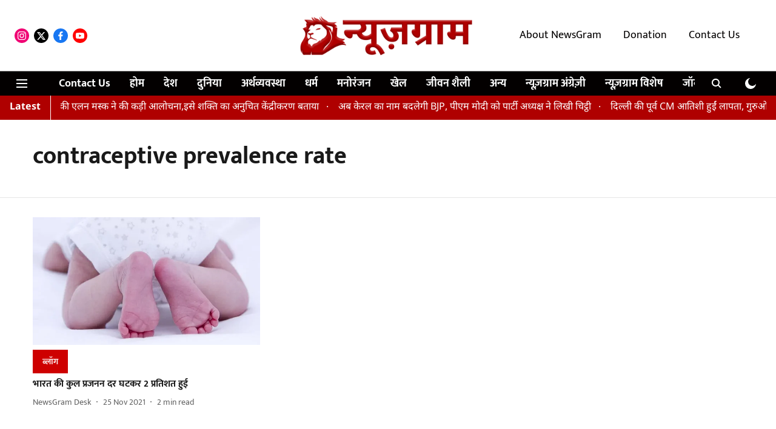

--- FILE ---
content_type: text/html; charset=utf-8
request_url: https://hindi.newsgram.com/topic/contraceptive-prevalence-rate
body_size: 50552
content:
<!DOCTYPE html>
<html lang="hi" dir="ltr">
<head>
    <meta charset="utf-8"/>
    <title>contraceptive prevalence rate</title><link rel="canonical" href="https://hindi.newsgram.com/topic/contraceptive-prevalence-rate"/><meta name="description" content="Read stories listed under on contraceptive prevalence rate"/><meta name="title" content="contraceptive prevalence rate"/><meta name="keywords" content="contraceptive prevalence rate"/><meta property="og:type" content="website"/><meta property="og:url" content="https://hindi.newsgram.com/topic/contraceptive-prevalence-rate"/><meta property="og:title" content="contraceptive prevalence rate"/><meta property="og:description" content="Read stories listed under on contraceptive prevalence rate"/><meta name="twitter:card" content="summary_large_image"/><meta name="twitter:title" content="contraceptive prevalence rate"/><meta name="twitter:description" content="Read stories listed under on contraceptive prevalence rate"/><meta name="twitter:site" content="@NewsGramHindi"/><meta name="twitter:domain" content="https://hindi.newsgram.com"/><meta property="fb:app_id" content="1113250065862572"/><script type="application/ld+json">{"@context":"http://schema.org","@type":"BreadcrumbList","itemListElement":[{"@type":"ListItem","position":1,"name":"Home","item":"https://hindi.newsgram.com"}]}</script>
    <link href="/manifest.json" rel="manifest">
    <link rel="icon" href="/favicon.ico" type="image/x-icon">
    <meta content="width=device-width, initial-scale=1" name="viewport">
    <meta name="apple-mobile-web-app-capable" content="yes">
    <meta name="apple-mobile-web-app-status-bar-style" content="black">
    <meta name="apple-mobile-web-app-title" content="newsgram-hindi">
    <meta name="theme-color" content="#FFFFFF">

    <meta name="google-site-verification" content="xiDbmkuGDk894YT5XdAyP-qq_ZVxNGVvGjmhVyJ8TiY"/>

    


            

    
    <!-- Styles for CLS start-->
    <style>
        :root {
            --logoWidth: 180px;
            --logoHeight: 50px;
        }
        .header-height {
            height: 58px !important;
        }
        .sticky-header-height {
            height:  58px !important;
        }
        .logoHeight {
            max-height: 50px !important;
            max-width: 180px !important;
        }
        @media (min-width: 768px) {
            :root {
                --logoWidth: 300px;
                --logoHeight: 110px;
            }
            .header-height {
                height: 118px !important;
            }
            .sticky-header-height {
                height: 113px !important;
            }
            .logoHeight {
                max-height: 110px !important;
                max-width: 300px !important;
            }
        }
    </style>
   <!-- Styles for CLS end-->

    <style>
         
        /* devanagari */
@font-face {
  font-family: 'Mukta';
  font-style: normal;
  font-weight: 400;
  src: url(https://fonts.gstatic.com/s/mukta/v17/iJWKBXyXfDDVXbnArXyi0A.woff2) format('woff2');
  unicode-range: U+0900-097F, U+1CD0-1CF9, U+200C-200D, U+20A8, U+20B9, U+20F0, U+25CC, U+A830-A839, U+A8E0-A8FF, U+11B00-11B09;
font-display: swap; }
/* latin-ext */
@font-face {
  font-family: 'Mukta';
  font-style: normal;
  font-weight: 400;
  src: url(https://fonts.gstatic.com/s/mukta/v17/iJWKBXyXfDDVXbnPrXyi0A.woff2) format('woff2');
  unicode-range: U+0100-02BA, U+02BD-02C5, U+02C7-02CC, U+02CE-02D7, U+02DD-02FF, U+0304, U+0308, U+0329, U+1D00-1DBF, U+1E00-1E9F, U+1EF2-1EFF, U+2020, U+20A0-20AB, U+20AD-20C0, U+2113, U+2C60-2C7F, U+A720-A7FF;
font-display: swap; }
/* latin */
@font-face {
  font-family: 'Mukta';
  font-style: normal;
  font-weight: 400;
  src: url(https://fonts.gstatic.com/s/mukta/v17/iJWKBXyXfDDVXbnBrXw.woff2) format('woff2');
  unicode-range: U+0000-00FF, U+0131, U+0152-0153, U+02BB-02BC, U+02C6, U+02DA, U+02DC, U+0304, U+0308, U+0329, U+2000-206F, U+20AC, U+2122, U+2191, U+2193, U+2212, U+2215, U+FEFF, U+FFFD;
font-display: swap; }
/* devanagari */
@font-face {
  font-family: 'Mukta';
  font-style: normal;
  font-weight: 700;
  src: url(https://fonts.gstatic.com/s/mukta/v17/iJWHBXyXfDDVXbF6iGmc8WDm7Q.woff2) format('woff2');
  unicode-range: U+0900-097F, U+1CD0-1CF9, U+200C-200D, U+20A8, U+20B9, U+20F0, U+25CC, U+A830-A839, U+A8E0-A8FF, U+11B00-11B09;
font-display: swap; }
/* latin-ext */
@font-face {
  font-family: 'Mukta';
  font-style: normal;
  font-weight: 700;
  src: url(https://fonts.gstatic.com/s/mukta/v17/iJWHBXyXfDDVXbF6iGmT8WDm7Q.woff2) format('woff2');
  unicode-range: U+0100-02BA, U+02BD-02C5, U+02C7-02CC, U+02CE-02D7, U+02DD-02FF, U+0304, U+0308, U+0329, U+1D00-1DBF, U+1E00-1E9F, U+1EF2-1EFF, U+2020, U+20A0-20AB, U+20AD-20C0, U+2113, U+2C60-2C7F, U+A720-A7FF;
font-display: swap; }
/* latin */
@font-face {
  font-family: 'Mukta';
  font-style: normal;
  font-weight: 700;
  src: url(https://fonts.gstatic.com/s/mukta/v17/iJWHBXyXfDDVXbF6iGmd8WA.woff2) format('woff2');
  unicode-range: U+0000-00FF, U+0131, U+0152-0153, U+02BB-02BC, U+02C6, U+02DA, U+02DC, U+0304, U+0308, U+0329, U+2000-206F, U+20AC, U+2122, U+2191, U+2193, U+2212, U+2215, U+FEFF, U+FFFD;
font-display: swap; }
/* devanagari */
@font-face {
  font-family: 'Noto Sans Devanagari';
  font-style: normal;
  font-weight: 400;
  font-stretch: normal;
  src: url(https://fonts.gstatic.com/s/notosansdevanagari/v30/TuGoUUFzXI5FBtUq5a8bjKYTZjtRU6Sgv3NaV_SNmI0b8QQCQmHn6B2OHjbL_08AlXQl--Y5oWoW.woff2) format('woff2');
  unicode-range: U+0900-097F, U+1CD0-1CF9, U+200C-200D, U+20A8, U+20B9, U+20F0, U+25CC, U+A830-A839, U+A8E0-A8FF, U+11B00-11B09;
font-display: swap; }
/* latin-ext */
@font-face {
  font-family: 'Noto Sans Devanagari';
  font-style: normal;
  font-weight: 400;
  font-stretch: normal;
  src: url(https://fonts.gstatic.com/s/notosansdevanagari/v30/TuGoUUFzXI5FBtUq5a8bjKYTZjtRU6Sgv3NaV_SNmI0b8QQCQmHn6B2OHjbL_08AlXQl--k5oWoW.woff2) format('woff2');
  unicode-range: U+0100-02BA, U+02BD-02C5, U+02C7-02CC, U+02CE-02D7, U+02DD-02FF, U+0304, U+0308, U+0329, U+1D00-1DBF, U+1E00-1E9F, U+1EF2-1EFF, U+2020, U+20A0-20AB, U+20AD-20C0, U+2113, U+2C60-2C7F, U+A720-A7FF;
font-display: swap; }
/* latin */
@font-face {
  font-family: 'Noto Sans Devanagari';
  font-style: normal;
  font-weight: 400;
  font-stretch: normal;
  src: url(https://fonts.gstatic.com/s/notosansdevanagari/v30/TuGoUUFzXI5FBtUq5a8bjKYTZjtRU6Sgv3NaV_SNmI0b8QQCQmHn6B2OHjbL_08AlXQl--c5oQ.woff2) format('woff2');
  unicode-range: U+0000-00FF, U+0131, U+0152-0153, U+02BB-02BC, U+02C6, U+02DA, U+02DC, U+0304, U+0308, U+0329, U+2000-206F, U+20AC, U+2122, U+2191, U+2193, U+2212, U+2215, U+FEFF, U+FFFD;
font-display: swap; }
/* devanagari */
@font-face {
  font-family: 'Noto Sans Devanagari';
  font-style: normal;
  font-weight: 700;
  font-stretch: normal;
  src: url(https://fonts.gstatic.com/s/notosansdevanagari/v30/TuGoUUFzXI5FBtUq5a8bjKYTZjtRU6Sgv3NaV_SNmI0b8QQCQmHn6B2OHjbL_08AlZMi--Y5oWoW.woff2) format('woff2');
  unicode-range: U+0900-097F, U+1CD0-1CF9, U+200C-200D, U+20A8, U+20B9, U+20F0, U+25CC, U+A830-A839, U+A8E0-A8FF, U+11B00-11B09;
font-display: swap; }
/* latin-ext */
@font-face {
  font-family: 'Noto Sans Devanagari';
  font-style: normal;
  font-weight: 700;
  font-stretch: normal;
  src: url(https://fonts.gstatic.com/s/notosansdevanagari/v30/TuGoUUFzXI5FBtUq5a8bjKYTZjtRU6Sgv3NaV_SNmI0b8QQCQmHn6B2OHjbL_08AlZMi--k5oWoW.woff2) format('woff2');
  unicode-range: U+0100-02BA, U+02BD-02C5, U+02C7-02CC, U+02CE-02D7, U+02DD-02FF, U+0304, U+0308, U+0329, U+1D00-1DBF, U+1E00-1E9F, U+1EF2-1EFF, U+2020, U+20A0-20AB, U+20AD-20C0, U+2113, U+2C60-2C7F, U+A720-A7FF;
font-display: swap; }
/* latin */
@font-face {
  font-family: 'Noto Sans Devanagari';
  font-style: normal;
  font-weight: 700;
  font-stretch: normal;
  src: url(https://fonts.gstatic.com/s/notosansdevanagari/v30/TuGoUUFzXI5FBtUq5a8bjKYTZjtRU6Sgv3NaV_SNmI0b8QQCQmHn6B2OHjbL_08AlZMi--c5oQ.woff2) format('woff2');
  unicode-range: U+0000-00FF, U+0131, U+0152-0153, U+02BB-02BC, U+02C6, U+02DA, U+02DC, U+0304, U+0308, U+0329, U+2000-206F, U+20AC, U+2122, U+2191, U+2193, U+2212, U+2215, U+FEFF, U+FFFD;
font-display: swap; }

        
        body.fonts-loaded {--primaryFont: "Mukta", -apple-system, BlinkMacSystemFont, 'Segoe UI', 'Roboto', 'Oxygen', 'Ubuntu', 'Cantarell',
  'Fira Sans', 'Droid Sans', 'Helvetica Neue', sans-serif;--secondaryFont: "Noto Sans Devanagari", -apple-system, BlinkMacSystemFont, 'Segoe UI', 'Roboto', 'Oxygen', 'Ubuntu', 'Cantarell',
  'Fira Sans', 'Droid Sans', 'Helvetica Neue', sans-serif;--fontsize-larger: 24px;--fontsize-halfjumbo: 32px;--fontsize-largest: 29px;--fontsize-smaller: 11px;--fontsize-small: 13px;--fontsize-medium: 20px;}
        #sw-wrapper{position:fixed;background-color:#fff;align-items:center;margin:0 40px 48px;width:294px;height:248px;box-shadow:0 0 10px 0 rgba(0,0,0,.19);bottom:0;z-index:1001;flex-direction:column;display:none;right:0}.sw-app{font-weight:700;text-transform:capitalize}.sw-url{color:#858585;font-size:12px}#sw-wrapper .sw-wrapper--image{width:56px;margin-bottom:10px}#sw-wrapper #service-worker-popup{position:absolute;border:0;border-radius:0;bottom:32px;background-color:var(--primaryColor,#2c61ad)}#sw-wrapper #close-dialog{align-self:flex-end;border:0;background-color:transparent;color:var(--primaryColor,#000);padding:12px}#sw-wrapper #close-dialog svg{width:24px}@media (min-width:320px) and (max-width:767px){#sw-wrapper{position:fixed;background-color:#fff;width:100%;align-items:center;justify-content:start;height:248px;bottom:0;z-index:1001;flex-direction:column;margin:0}}
        </style>
    <style>
        /*! normalize.css v7.0.0 | MIT License | github.com/necolas/normalize.css */html{-ms-text-size-adjust:100%;-webkit-text-size-adjust:100%;line-height:1.15}article,aside,footer,header,nav,section{display:block}h1{font-size:2em;margin:.67em 0}figcaption,figure,main{display:block}figure{margin:1em 40px}hr{box-sizing:content-box;height:0;overflow:visible}pre{font-family:monospace;font-size:1em}a{-webkit-text-decoration-skip:objects;background-color:transparent}abbr[title]{border-bottom:none;text-decoration:underline;text-decoration:underline dotted}b,strong{font-weight:bolder}code,kbd,samp{font-family:monospace;font-size:1em}dfn{font-style:italic}mark{background-color:#ff0;color:#000}small{font-size:80%}sub,sup{font-size:75%;line-height:0;position:relative;vertical-align:baseline}sub{bottom:-.25em}sup{top:-.5em}audio,video{display:inline-block}audio:not([controls]){display:none;height:0}img{border-style:none}svg:not(:root){overflow:hidden}button,input,optgroup,select,textarea{font-family:var(--primaryFont);font-size:100%;line-height:1.15;margin:0}button,input{overflow:visible}button,select{text-transform:none}[type=reset],[type=submit],button,html [type=button]{-webkit-appearance:button}[type=button]::-moz-focus-inner,[type=reset]::-moz-focus-inner,[type=submit]::-moz-focus-inner,button::-moz-focus-inner{border-style:none;padding:0}[type=button]:-moz-focusring,[type=reset]:-moz-focusring,[type=submit]:-moz-focusring,button:-moz-focusring{outline:1px dotted ButtonText}fieldset{padding:.35em .75em .625em}legend{box-sizing:border-box;color:inherit;display:table;max-width:100%;padding:0;white-space:normal}progress{display:inline-block;vertical-align:baseline}textarea{overflow:auto}[type=checkbox],[type=radio]{box-sizing:border-box;padding:0}[type=number]::-webkit-inner-spin-button,[type=number]::-webkit-outer-spin-button{height:auto}[type=search]{-webkit-appearance:textfield;outline-offset:-2px}[type=search]::-webkit-search-cancel-button,[type=search]::-webkit-search-decoration{-webkit-appearance:none}::-webkit-file-upload-button{-webkit-appearance:button;font:inherit}details,menu{display:block}summary{display:list-item}canvas{display:inline-block}[hidden],template{display:none}:root{--transparentBlack:rgba(53,53,53,.5);--blackTransparent:rgba(0,0,0,.2);--rgbBlack:0,0,0;--rgbWhite:255,255,255;--white:#fff;--black:#000;--shaded-grey:#6f6d70;--base-blue:#2f73e4;--slighty-darker-blue:#4860bc;--gray-light:#818181;--grey:#dadada;--light-blue:#e7e7f6;--orange:#e84646;--light-gray:#333;--off-grey:#dadee1;--lighter-gray:#797979;--darkest-gray:#333;--darker-gray:#313131;--faded-gray:#0f0f0f;--red:#ff7171;--bright-red:#de0c0b;--blue:#023048;--gray:#5c5c5c;--gray-darkest:#232323;--gray-lighter:#a4a4a4;--gray-lightest:#e9e6e6;--facebook:#4e71a8;--twitter:#1cb7eb;--linkedin:#0077b5;--whatsapp:#25d366;--concrete:#f2f2f2;--tundora:#4c4c4c;--greyBlack:#464646;--gray-whiter:#d8d8d8;--gray-white-fa:#fafafa;--lightBlue:#5094fb;--whitest:#eaeaea;--darkBlue:#132437;--paragraphColor:#4d4d4d;--success:#2dbe65;--defaultDarkBackground:#262626;--defaultDarkBorder:rgba(161,175,194,.1);--font-size-smaller:12px;--font-size-small:14px;--font-size-base:16px;--font-size-medium:18px;--fontsize-large:24px;--fontsize-larger:32px;--oneColWidth:73px;--sevenColWidth:655px;--outerSpace:calc(50vw - 594px);--headerWidth:122px;--headerLargeWidth:190px;--headerHeight:32px;--bold:bold;--normal:normal}@media (min-width:768px){:root{--headerWidth:300px;--headerHeight:56px;--headerLargeWidth:300px}}html{font-size:100%}body{font-family:var(--primaryFont);font-size:1rem;font-weight:400;line-height:var(--bodyLineHeight);text-rendering:auto}h1,h2,h3,h4,h5,h6,ol,p,ul{font-weight:400;margin:0;padding:0}h1{font-size:2.25rem;font-weight:300;line-height:1.38889rem}h1,h2{font-family:var(--primaryFont)}h2{font-size:2rem;line-height:2.22222rem;padding:.75rem 0 .5rem}h3{font-family:var(--primaryFont);font-size:1.8125rem;line-height:1.24138rem;word-break:normal}h4{font-size:1.5rem}h4,h5{font-weight:700;line-height:1.33333rem}h5{font-size:1.125rem}h6{font-size:.8125rem;line-height:1.23077rem}p{font-size:1rem;line-height:var(--bodyLineHeight)}li,p{font-family:var(--primaryFont)}:root{--zIndex-60:600;--zIndex-header-item:601;--zIndex-social:499;--zIndex-social-popup:1000;--zIndex-sub-menu:9;--zIndex-99:99;--zIndex-search:999;--zIndex-menu:2;--zIndex-loader-overlay:1100}.play-icon{position:relative}.play-icon:after,.play-icon:before{content:"";display:block;left:50%;position:absolute;top:50%;transform:translateX(-50%) translateY(-50%)}.play-icon:before{background:#000;border-radius:50%;height:46px;opacity:.8;width:46px;z-index:10}@media (min-width:768px){.play-icon:before{height:60px;width:60px}}.play-icon:after{border-bottom:7px solid transparent;border-left:11px solid #fff;border-top:7px solid transparent;height:0;margin-left:2px;width:0;z-index:11}@media (min-width:768px){.play-icon:after{border-bottom:9px solid transparent;border-left:15px solid #fff;border-top:9px solid transparent}}.play-icon--small:before{height:46px;width:46px}@media (min-width:768px){.play-icon--small:before{height:46px;width:46px}}.play-icon--small:after{border-bottom:7px solid transparent;border-left:11px solid #fff;border-top:7px solid transparent}@media (min-width:768px){.play-icon--small:after{border-bottom:9px solid transparent;border-left:15px solid #fff;border-top:9px solid transparent}}.play-icon--medium:before{height:46px;width:46px}@media (min-width:768px){.play-icon--medium:before{height:65px;width:65px}}.play-icon--medium:after{border-bottom:7px solid transparent;border-left:11px solid #fff;border-top:7px solid transparent}@media (min-width:768px){.play-icon--medium:after{border-bottom:13px solid transparent;border-left:20px solid #fff;border-top:13px solid transparent}}.play-icon--large:before{height:46px;width:46px}@media (min-width:768px){.play-icon--large:before{height:100px;width:100px}}.play-icon--large:after{border-bottom:7px solid transparent;border-left:11px solid #fff;border-top:7px solid transparent}@media (min-width:768px){.play-icon--large:after{border-bottom:15px solid transparent;border-left:22px solid #fff;border-top:15px solid transparent}}.component-wrapper{overflow:auto;padding:32px 15px}.component-wrapper,.maxwidth-wrapper{margin-left:auto;margin-right:auto;max-width:1172px}.component-wrapper-fluid{margin-bottom:15px}@media (min-width:768px){.component-wrapper-fluid{padding-top:15px}}.card-background-color{background-color:var(--white)}.card>:nth-child(3){clear:both;content:""}.app-ad{overflow:hidden;text-align:center;width:100%}.app-ad--vertical{padding-bottom:15px;text-align:center}@media (min-width:768px){.app-ad--vertical{text-align:right}}.app-ad--mrec .adBox,.app-ad--mrec .adbutler-wrapper{padding:30px 0}.app-ad--story-mrec .adBox,.app-ad--story-mrec .adbutler-wrapper{padding-bottom:35px}.app-ad--leaderboard .adBox,.app-ad--leaderboard .adbutler-wrapper{padding:8px}.app-ad--horizontal{clear:both}.app-ad--horizontal .adBox,.app-ad--horizontal .adbutler-wrapper{padding:15px 0}.app-ad--story-horizontal .adBox,.app-ad--story-horizontal .adbutler-wrapper{padding-bottom:25px}.app-ad--grid-horizontal{grid-column:1/4}.video-play-icon{display:block;position:relative}.video-play-icon:before{background-size:88px;content:"";display:block;height:90px;left:50%;position:absolute;top:50%;transform:translate(-50%,-50%);width:90px;z-index:10}.qt-button{border-radius:100px;color:#fff;font-family:var(--primaryFont);font-size:1rem;font-weight:300;padding:10px 28px;text-align:center}.qt-button:hover{cursor:pointer}.qt-button--primary{background:#2f73e4}.qt-button--secondary{background:#2f73e4;border:1px solid #fff}.qt-button--transparent{background:transparent;border:2px solid #2f73e4;color:#2f73e4}.overlay{background:rgba(0,0,0,.09);display:none;height:100%;left:0;position:fixed;top:0;width:100%;z-index:600}.overlay--active{display:block}.sidebar{height:100%;left:0;overflow:scroll;padding:50px 48px;position:fixed;top:0;transform:translateX(-100%);transition:transform 375ms cubic-bezier(0,0,.2,1);width:100%;z-index:601}@media (min-width:768px){.sidebar{width:445px}}.sidebar.open{background-color:var(--headerBackgroundColor,#fff);color:var(--headerTextColor,#333);transform:translateX(0);transition:transform 375ms cubic-bezier(.4,0,1,1)}.ltr-side-bar{left:auto;right:0;transform:translateX(100%)}.ltr-arrow{left:0;position:absolute;right:unset}.sidebar.open.ltr-side-bar{transform:translateX(0)}.sidebar__nav__logo{font-family:var(--primaryFont);font-size:2.125rem;font-weight:700;margin-bottom:60px}.sidebar__nav__logo:after,.sidebar__nav__logo:before{content:"";display:table}.sidebar__nav__logo:after{clear:both}.sidebar__nav__logo .logo{color:#2f73e4;display:inline-block;float:left;font-family:var(--primaryFont);font-size:2.125rem;font-weight:700;max-width:210px;padding:0}.sidebar__nav__logo .logo .app-logo__element{max-height:85px;object-fit:contain}.sidebar__nav__logo .close{color:var(--headerIconColor,#a9a9a9);cursor:pointer;float:right;font-weight:300;height:22px;position:relative;top:16px;width:22px}.sidebar__social li{display:inline-block}.sidebar__social li a{margin-right:25px}ul.sidebar__info{border-top:2px solid #2f73e4;margin:0 0 50px;padding-top:30px}ul.sidebar__info li a{font-size:1.375rem!important;font-weight:300}ul.submenu li a{color:var(--headerTextColor,#a9a9a9);font-size:1.375rem;padding-bottom:25px}.sidebar__nav{font-family:var(--primaryFont)}.sidebar__nav ul{list-style:none;margin:0;padding:0}.sidebar__nav ul li{clear:both}.sidebar__nav ul li a,.sidebar__nav ul li span{cursor:pointer;display:block;font-size:1.625rem;font-weight:300;padding-bottom:30px}.sidebar__nav ul li a:hover,.sidebar__nav ul li span:hover{color:var(--headerIconColor,#a9a9a9)}.sidebar__nav ul li.has--submenu .submenu-arrow{float:right}.sidebar__nav ul li.has--submenu a,.sidebar__nav ul li.has--submenu div{display:flex;justify-content:space-between}.sidebar__nav ul li.has--submenu .submenu-arrow:after{border-style:solid;border-width:.07em .07em 0 0;color:#9e9e9e;content:"";display:inline-block;float:right;height:.45em;position:relative;top:.45em;transform:rotate(135deg);transition:transform .3s;vertical-align:top;width:.45em;will-change:transform}.sidebar__nav ul li.has--submenu.open .submenu-arrow:after{top:.65em;transform:rotate(315deg)}ul.submenu li a:hover{color:var(--headerIconColor,#a9a9a9)}ul.submenu{display:none;padding-left:38px}input,ul.submenu--show{display:block}input{background:#fff;border:none;border-radius:4px;color:#a3a3a3;font-weight:300;padding:10px 15px;width:100%}button{border-radius:100px;color:#fff;font-size:1rem;padding:10px 27px}.qt-search{align-items:center;display:flex;position:relative}.qt-search__form-wrapper{width:100%}.qt-search__form-wrapper form input{background-color:transparent;border-bottom:1px solid #d8d8d8;border-radius:0;font-size:32px;font-weight:700;opacity:.5;outline:none;padding:8px 0}.qt-search__form .search-icon{background:transparent;border:none;cursor:pointer;height:24px;outline:none;position:absolute;right:0;top:0;width:24px}html[dir=rtl] .search-icon{left:0;right:auto}.loader-overlay-container{align-items:center;background-color:rgba(0,0,0,.8);bottom:0;display:flex;flex-direction:column-reverse;justify-content:center;left:0;position:fixed;right:0;top:0;z-index:var(--zIndex-loader-overlay)}.spinning-loader{animation:spinAnimation 1.1s ease infinite;border-radius:50%;font-size:10px;height:1em;position:relative;text-indent:-9999em;transform:translateZ(0);width:1em}@keyframes spinAnimation{0%,to{box-shadow:0 -2.6em 0 0 var(--white),1.8em -1.8em 0 0 var(--blackTransparent),2.5em 0 0 0 var(--blackTransparent),1.75em 1.75em 0 0 var(--blackTransparent),0 2.5em 0 0 var(--blackTransparent),-1.8em 1.8em 0 0 var(--blackTransparent),-2.6em 0 0 0 hsla(0,0%,100%,.5),-1.8em -1.8em 0 0 hsla(0,0%,100%,.7)}12.5%{box-shadow:0 -2.6em 0 0 hsla(0,0%,100%,.7),1.8em -1.8em 0 0 var(--white),2.5em 0 0 0 var(--blackTransparent),1.75em 1.75em 0 0 var(--blackTransparent),0 2.5em 0 0 var(--blackTransparent),-1.8em 1.8em 0 0 var(--blackTransparent),-2.6em 0 0 0 var(--blackTransparent),-1.8em -1.8em 0 0 hsla(0,0%,100%,.5)}25%{box-shadow:0 -2.6em 0 0 hsla(0,0%,100%,.5),1.8em -1.8em 0 0 hsla(0,0%,100%,.7),2.5em 0 0 0 var(--white),1.75em 1.75em 0 0 var(--blackTransparent),0 2.5em 0 0 var(--blackTransparent),-1.8em 1.8em 0 0 var(--blackTransparent),-2.6em 0 0 0 var(--blackTransparent),-1.8em -1.8em 0 0 var(--blackTransparent)}37.5%{box-shadow:0 -2.6em 0 0 var(--blackTransparent),1.8em -1.8em 0 0 hsla(0,0%,100%,.5),2.5em 0 0 0 hsla(0,0%,100%,.7),1.75em 1.75em 0 0 var(--white),0 2.5em 0 0 var(--blackTransparent),-1.8em 1.8em 0 0 var(--blackTransparent),-2.6em 0 0 0 var(--blackTransparent),-1.8em -1.8em 0 0 var(--blackTransparent)}50%{box-shadow:0 -2.6em 0 0 var(--blackTransparent),1.8em -1.8em 0 0 var(--blackTransparent),2.5em 0 0 0 hsla(0,0%,100%,.5),1.75em 1.75em 0 0 hsla(0,0%,100%,.7),0 2.5em 0 0 var(--white),-1.8em 1.8em 0 0 var(--blackTransparent),-2.6em 0 0 0 var(--blackTransparent),-1.8em -1.8em 0 0 var(--blackTransparent)}62.5%{box-shadow:0 -2.6em 0 0 var(--blackTransparent),1.8em -1.8em 0 0 var(--blackTransparent),2.5em 0 0 0 var(--blackTransparent),1.75em 1.75em 0 0 hsla(0,0%,100%,.5),0 2.5em 0 0 hsla(0,0%,100%,.7),-1.8em 1.8em 0 0 var(--white),-2.6em 0 0 0 var(--blackTransparent),-1.8em -1.8em 0 0 var(--blackTransparent)}75%{box-shadow:0 -2.6em 0 0 var(--blackTransparent),1.8em -1.8em 0 0 var(--blackTransparent),2.5em 0 0 0 var(--blackTransparent),1.75em 1.75em 0 0 var(--blackTransparent),0 2.5em 0 0 hsla(0,0%,100%,.5),-1.8em 1.8em 0 0 hsla(0,0%,100%,.7),-2.6em 0 0 0 var(--white),-1.8em -1.8em 0 0 var(--blackTransparent)}87.5%{box-shadow:0 -2.6em 0 0 var(--blackTransparent),1.8em -1.8em 0 0 var(--blackTransparent),2.5em 0 0 0 var(--blackTransparent),1.75em 1.75em 0 0 var(--blackTransparent),0 2.5em 0 0 var(--blackTransparent),-1.8em 1.8em 0 0 hsla(0,0%,100%,.5),-2.6em 0 0 0 hsla(0,0%,100%,.7),-1.8em -1.8em 0 0 var(--white)}}.icon.loader{fill:var(--primaryColor);height:50px;left:calc(50% - 50px);position:fixed;top:calc(50% - 25px);width:100px}:root{--arrow-c-brand1:#ff214b;--arrow-c-brand2:#1bbb87;--arrow-c-brand3:#6fe7c0;--arrow-c-brand4:#f6f8ff;--arrow-c-brand5:#e9e9e9;--arrow-c-accent1:#2fd072;--arrow-c-accent2:#f5a623;--arrow-c-accent3:#f81010;--arrow-c-accent4:#d71212;--arrow-c-accent5:#f2f2f2;--arrow-c-accent6:#e8eaed;--arrow-c-mono1:#000;--arrow-c-mono2:rgba(0,0,0,.9);--arrow-c-mono3:rgba(0,0,0,.7);--arrow-c-mono4:rgba(0,0,0,.6);--arrow-c-mono5:rgba(0,0,0,.3);--arrow-c-mono6:rgba(0,0,0,.2);--arrow-c-mono7:rgba(0,0,0,.1);--arrow-c-invert-mono1:#fff;--arrow-c-invert-mono2:hsla(0,0%,100%,.9);--arrow-c-invert-mono3:hsla(0,0%,100%,.7);--arrow-c-invert-mono4:hsla(0,0%,100%,.6);--arrow-c-invert-mono5:hsla(0,0%,100%,.3);--arrow-c-invert-mono6:hsla(0,0%,100%,.2);--arrow-c-invert-mono7:hsla(0,0%,100%,.1);--arrow-c-invert-mono8:#dedede;--arrow-c-invert-mono9:hsla(0,0%,87%,.1);--arrow-c-dark:#0d0d0d;--arrow-c-light:#fff;--arrow-spacing-xxxs:2px;--arrow-spacing-xxs:4px;--arrow-spacing-xs:8px;--arrow-spacing-s:12px;--arrow-spacing-m:16px;--arrow-spacing-20:20px;--arrow-spacing-l:24px;--arrow-spacing-xl:32px;--arrow-spacing-28:28px;--arrow-spacing-48:48px;--arrow-spacing-40:40px;--arrow-spacing-96:96px;--arrow-fs-tiny:14px;--arrow-fs-xs:16px;--arrow-fs-s:18px;--arrow-fs-m:20px;--arrow-fs-l:24px;--arrow-fs-xl:26px;--arrow-fs-xxl:30px;--arrow-fs-huge:32px;--arrow-fs-big:40px;--arrow-fs-jumbo:54px;--arrow-fs-28:28px;--arrow-typeface-primary:-apple-system,BlinkMacSystemFont,"Helvetica Neue",Helvetica,Arial,sans-serif;--arrow-typeface-secondary:Verdana,Geneva,Tahoma,sans-serif;--arrow-sans-serif:sans-serif;--arrow-lh-1:1;--arrow-lh-2:1.2;--arrow-lh-3:1.3;--arrow-lh-4:1.4;--arrow-lh-5:1.5;--arrow-fw-light:300;--arrow-fw-normal:400;--arrow-fw-500:500;--arrow-fw-semi-bold:600;--arrow-fw-bold:700;--light-border:var(--arrow-c-invert-mono7);--dark-border:var(--arrow-c-mono7);--fallback-img:#e8e8e8;--z-index-9:9;--z-index-1:1}.arrow-component{-webkit-font-smoothing:antialiased;-moz-osx-font-smoothing:grayscale;-moz-font-feature-settings:"liga" on;font-family:var(--arrow-typeface-primary);font-weight:var(--arrow-fw-normal);text-rendering:optimizeLegibility}.arrow-component h1,.arrow-component h2,.arrow-component h3,.arrow-component h4,.arrow-component h5,.arrow-component h6,.arrow-component ol,.arrow-component ul{font-family:var(--arrow-typeface-primary)}.arrow-component li,.arrow-component p{font-size:var(--arrow-fs-xs);line-height:var(--arrow-lh-1)}.arrow-component figure{margin:0;padding:0}.arrow-component h1{font-size:var(--arrow-fs-28);font-stretch:normal;font-style:normal;font-weight:var(--arrow-fw-bold);letter-spacing:normal;line-height:var(--arrow-lh-3)}@media only screen and (min-width:768px){.arrow-component h1{font-size:var(--arrow-fs-big)}}.arrow-component h2{font-size:var(--arrow-fs-l);font-stretch:normal;font-style:normal;font-weight:var(--arrow-fw-bold);letter-spacing:normal;line-height:var(--arrow-lh-3)}@media only screen and (min-width:768px){.arrow-component h2{font-size:var(--arrow-fs-huge)}}.arrow-component h3{font-size:var(--arrow-fs-m);font-stretch:normal;font-style:normal;font-weight:var(--arrow-fw-bold);letter-spacing:normal;line-height:var(--arrow-lh-3)}@media only screen and (min-width:768px){.arrow-component h3{font-size:var(--arrow-fs-l)}}.arrow-component h4{font-size:var(--arrow-fs-s);font-stretch:normal;font-style:normal;font-weight:var(--arrow-fw-bold);letter-spacing:normal;line-height:var(--arrow-lh-3)}@media only screen and (min-width:768px){.arrow-component h4{font-size:var(--arrow-fs-m)}}.arrow-component h5{font-size:var(--arrow-fs-xs);font-stretch:normal;font-style:normal;font-weight:var(--arrow-fw-bold);letter-spacing:normal;line-height:var(--arrow-lh-3)}@media only screen and (min-width:768px){.arrow-component h5{font-size:var(--arrow-fs-s)}}.arrow-component h6{font-size:var(--arrow-fs-xs);font-weight:var(--arrow-fw-bold);line-height:var(--arrow-lh-3)}.arrow-component h6,.arrow-component p{font-stretch:normal;font-style:normal;letter-spacing:normal}.arrow-component p{font-family:var(--arrow-typeface-secondary);font-size:var(--arrow-fs-m);font-weight:400;line-height:var(--arrow-lh-5);word-break:break-word}.arrow-component.full-width-with-padding{margin-left:calc(-50vw + 50%);margin-right:calc(-50vw + 50%);padding:var(--arrow-spacing-m) calc(50vw - 50%) var(--arrow-spacing-xs) calc(50vw - 50%)}.p-alt{font-size:var(--arrow-fs-xs);font-stretch:normal;font-style:normal;font-weight:400;letter-spacing:normal;line-height:var(--arrow-lh-5)}.author-name,.time{font-weight:400}.author-name,.section-tag,.time{font-size:var(--arrow-fs-tiny);font-stretch:normal;font-style:normal;letter-spacing:normal}.section-tag{font-weight:700;line-height:normal}.arr-hidden-desktop{display:none}@media only screen and (max-width:768px){.arr-hidden-desktop{display:block}}.arr-hidden-mob{display:block}@media only screen and (max-width:768px){.arr-hidden-mob{display:none}}.arr-custom-style a{border-bottom:1px solid var(--arrow-c-mono2);color:var(--arrow-c-mono2)}.arr-story-grid{grid-column-gap:var(--arrow-spacing-l);display:grid;grid-template-columns:repeat(4,minmax(auto,150px));margin:0 12px;position:relative}@media only screen and (min-width:768px){.arr-story-grid{grid-template-columns:[grid-start] minmax(48px,auto) [container-start] repeat(12,minmax(auto,55px)) [container-end] minmax(48px,auto) [grid-end];margin:unset}}@media only screen and (min-width:768px) and (min-width:1025px){.arr-story-grid{grid-template-columns:[grid-start] minmax(56px,auto) [container-start] repeat(12,minmax(auto,73px)) [container-end] minmax(56px,auto) [grid-end]}}.content-style{display:contents}.with-rounded-corners,.with-rounded-corners img{border-radius:var(--arrow-spacing-s)}.arr-image-placeholder{background-color:#f0f0f0}.arr--share-sticky-wrapper{bottom:0;justify-items:flex-start;margin:var(--arrow-spacing-l) 0;position:absolute;right:0;top:120px}@media only screen and (min-width:1025px){.arr--share-sticky-wrapper{left:0;right:unset}}html[dir=rtl] .arr--share-sticky-wrapper{left:0;right:unset}@media only screen and (min-width:1025px){html[dir=rtl] .arr--share-sticky-wrapper{left:unset;right:0}}:root{--max-width-1172:1172px;--spacing-40:40px}body{--arrow-typeface-primary:var(--primaryFont);--arrow-typeface-secondary:var(--secondaryFont);--arrow-c-brand1:var(--primaryColor);--fallback-img:var(--primaryColor);background:#f5f5f5;color:var(--textColor);margin:0;overflow-anchor:none;overflow-x:hidden}#container{min-height:100vh;width:100%}#header-logo img,#header-logo-mobile img{align-content:center;height:var(--logoHeight);width:var(--logoWidth)}.breaking-news-wrapper{min-height:32px}@media (min-width:768px){.breaking-news-wrapper{min-height:40px}}.breaking-news-wrapper.within-container{min-height:48px}@media (min-width:768px){.breaking-news-wrapper.within-container{min-height:72px}}#row-4{max-width:1172px;min-height:100%}*{box-sizing:border-box}.container{margin:0 auto;max-width:1172px;padding:0 16px}h1{font-family:Open Sans,sans-serif;font-size:1.875rem;font-weight:800;margin:10px 0;text-transform:uppercase}h1 span{font-family:Cardo,serif;font-size:1.5rem;font-style:italic;font-weight:400;margin:0 5px;text-transform:none}.toggle{display:block;height:30px;margin:30px auto 10px;width:28px}.toggle span:after,.toggle span:before{content:"";left:0;position:absolute;top:-9px}.toggle span:after{top:9px}.toggle span{display:block;position:relative}.toggle span,.toggle span:after,.toggle span:before{backface-visibility:hidden;background-color:#000;border-radius:2px;height:5px;transition:all .3s;width:100%}.toggle.on span{background-color:transparent}.toggle.on span:before{background-color:#fff;transform:rotate(45deg) translate(5px,5px)}.toggle.on span:after{background-color:#fff;transform:rotate(-45deg) translate(7px,-8px)}.story-card__image.story-card__image--cover.set-fallback{padding:0}a{color:inherit;text-decoration:none}.arr--headline,.arr--story-headline{word-break:break-word}.arrow-component.arr--four-col-sixteen-stories .arr--collection-name h3,.arrow-component.arr--two-col-four-story-highlight .arr--collection-name h3{font-size:inherit;font-weight:inherit}.arrow-component.arr--collection-name .arr-collection-name-border-left{font-size:1.625rem!important;margin-left:-4px;min-width:8px;width:8px}@media (min-width:768px){.arrow-component.arr--collection-name .arr-collection-name-border-left{font-size:2.125rem!important}}.arrow-component.arr--headline h2{padding:0}.sticky-layer{box-shadow:0 1px 6px 0 rgba(0,0,0,.1);left:0;position:fixed;right:0;top:0;z-index:var(--zIndex-search)}.ril__toolbarItem .arr--hyperlink-button{position:relative;top:6px}.arr--text-element p{margin-bottom:15px;word-break:break-word}.arr--text-element ul li{font-family:var(--arrow-typeface-secondary);font-size:var(--arrow-fs-s);line-height:var(--arrow-lh-5);margin-bottom:4px;word-break:break-word}@media (min-width:768px){.arr--text-element ul li{font-size:var(--arrow-fs-m)}}.arr--text-element ol li{margin-bottom:4px}.arr--text-element ul li p{margin-bottom:unset}.arr--blurb-element blockquote{margin:unset}.arr--quote-element p:first-of-type{font-family:var(--primaryFont)}.elm-onecolstorylist{grid-column:1/4}.ril-image-current{width:auto!important}.ril__image,.ril__imageNext,.ril__imagePrev{max-width:100%!important}.rtl-twoColSixStories .arr--content-wrapper{order:-1}.rtl-threeColTwelveStories{order:2}.author-card-wrapper div{display:inline!important}.mode-wrapper{min-width:52px;padding:var(--arrow-spacing-xs) var(--arrow-spacing-m)}@media (--viewport-medium ){.mode-wrapper{min-width:44px;padding:var(--arrow-spacing-xs) var(--arrow-spacing-s)}}img.qt-image{object-fit:cover;width:100%}.qt-image-16x9{margin:0;overflow:hidden;padding-top:56.25%;position:relative}.qt-image-16x9 img{left:0;position:absolute;top:0}.qt-responsive-image{margin:0;overflow:hidden;padding-top:56.25%;position:relative}@media (min-width:768px){.qt-responsive-image{padding-top:37.5%}}.qt-responsive-image img{left:0;position:absolute;top:0}.qt-image-2x3{margin:0}img{display:block;max-width:100%;width:100%}.row{clear:both}.row:after,.row:before{content:"";display:table}.row:after{clear:both}@media (min-width:768px){.col-4:nth-of-type(2n){margin-right:0}}.section__head__title{margin-bottom:20px}@media (min-width:992px){.section__head__title{margin-bottom:30px}}.sub--section{background:rgba(0,0,0,.5);color:#fff;font-size:1.25rem;font-weight:700;padding:6px 14px}.section__card--image{margin-bottom:23px}.author--submission{color:#3d3d3d;font-size:.6875rem;font-weight:300}@media (min-width:992px){.author--submission{font-size:.875rem}}.slick-next{margin-right:0}@media (min-width:992px){.slick-next{margin-right:20px}}.slick-prev{margin-left:0}@media (min-width:992px){.slick-prev{margin-left:20px}}body.dir-right{direction:rtl}.story-element-data-table{max-width:calc(100vw - 24px);overflow:auto;word-break:normal!important}@media (min-width:768px){.story-element-data-table{max-width:62vw}}@media (min-width:768px) and (min-width:1024px){.story-element-data-table{max-width:100%}}.story-element-data-table table{border-collapse:collapse;margin:0 auto}.story-element-data-table th{background-color:var(--gray-lighter)}.story-element-data-table td,.story-element-data-table th{border:1px solid var(--shaded-grey);min-width:80px;padding:5px;vertical-align:text-top}html[dir=rtl] .story-element-data-table table{direction:ltr}html[dir=rtl] .story-element-data-table td,html[dir=rtl] .story-element-data-table th{direction:rtl}.static-container{color:var(--staticTextColor);margin-bottom:15px;margin-left:auto;margin-right:auto;max-width:1172px;overflow:auto;padding:15px 15px 0}@media (min-width:768px){.static-container{padding:30px}}@media (min-width:992px){.static-container{padding:50px 120px}}.static-container__wrapper{padding:20px}@media (min-width:768px){.static-container__wrapper{padding:30px}}@media (min-width:992px){.static-container__wrapper{padding:30px 40px}}.static-container h1,.static-container__headline{color:var(--staticHeadlineColor);font-family:var(--primaryFont);font-size:1.5rem;font-weight:700;line-height:var(--headlineLineHeight);margin:10px 0;text-align:left;text-transform:capitalize}@media (min-width:768px){.static-container h1,.static-container__headline{font-size:1.5rem;margin-bottom:30px}}@media (min-width:992px){.static-container h1,.static-container__headline{font-size:2rem}}.static-container h2,.static-container__sub-headline{color:var(--staticHeadlineColor);font-size:1.25rem;font-weight:700;line-height:1.5}@media (min-width:768px){.static-container h2,.static-container__sub-headline{font-size:1.25rem}}@media (min-width:992px){.static-container h2,.static-container__sub-headline{font-size:1.5rem}}.static-container h3{color:var(--staticHeadlineColor);font-size:1rem;font-weight:700;line-height:1.5;margin-bottom:4px;margin-top:12px}@media (min-width:768px){.static-container h3{font-size:1rem}}@media (min-width:992px){.static-container h3{font-size:1.25rem}}.static-container h4{color:var(--staticHeadlineColor);font-size:1rem;font-weight:700;margin-bottom:4px;margin-top:12px}@media (min-width:992px){.static-container h4{font-size:1.125rem}}.static-container h5,.static-container h6{color:var(--staticHeadlineColor);font-size:1rem;font-weight:700;margin-bottom:4px;margin-top:12px}.static-container__media-object{display:flex;flex-direction:column}.static-container__media-object-info{color:var(--staticInfoColor);font-style:italic;margin:10px 0 15px}@media (min-width:768px){.static-container__media-object-content{display:flex}}.static-container__media-object-content__image{flex-basis:190px;flex-shrink:0;margin:0 15px 15px 0}.static-container__media-object-content__image img{border:1px solid var(--mode-color);border-radius:50%}.static-container ol,.static-container ul,.static-container__list{color:var(--staticTextColor);margin-top:15px;padding-left:20px}.static-container li{color:var(--staticTextColor)}.static-container p,.static-container__description,.static-container__list,.static-container__media-object{color:var(--staticTextColor);font-family:var(--secondaryFont);font-size:1rem;line-height:1.5;margin-bottom:15px}.static-container p:last-child,.static-container__description:last-child,.static-container__list:last-child,.static-container__media-object:last-child{margin-bottom:25px}@media (min-width:992px){.static-container p,.static-container__description,.static-container__list,.static-container__media-object{font-size:1.25rem}}.static-container__tlm-list{padding-left:20px}.static-container__subheadline{margin-bottom:10px}.static-container__footer--images{align-items:center;display:flex;flex-wrap:wrap;height:50px;justify-content:space-between;margin:30px 0}.static-container__footer--images img{height:100%;width:auto}.static-container__override-list{margin-left:17px}.static-container__override-list-item{padding-left:10px}.static-container__override-a,.static-container__override-a:active,.static-container__override-a:focus,.static-container__override-a:hover{color:var(--primaryColor);cursor:pointer;text-decoration:underline}.static-container .awards-image{margin:0 auto;width:200px}.svg-handler-m__social-svg-wrapper__C20MA,.svg-handler-m__svg-wrapper__LhbXl{align-items:center;display:flex;height:24px}.svg-handler-m__social-svg-wrapper__C20MA{margin-right:8px}.dir-right .svg-handler-m__social-svg-wrapper__C20MA{margin-left:8px;margin-right:unset}@media (min-width:768px){.svg-handler-m__mobile__1cu7J{display:none}}.svg-handler-m__desktop__oWJs5{display:none}@media (min-width:768px){.svg-handler-m__desktop__oWJs5{display:block}}.svg-handler-m__wrapper-mode-icon__hPaAN{display:flex}.breaking-news-module__title__oWZgt{background-color:var(--breakingNewsBgColor);border-right:1px solid var(--breakingNewsTextColor);color:var(--breakingNewsTextColor);display:none;font-family:var(--secondaryFont);font-size:14px;z-index:1}.dir-right .breaking-news-module__title__oWZgt{border-left:1px solid var(--breakingNewsTextColor);border-right:none;padding-left:20px}@media (min-width:1200px){.breaking-news-module__title__oWZgt{display:block;font-size:16px;font-weight:700;padding:2px 16px}}.breaking-news-module__content__9YorK{align-self:center;color:var(--breakingNewsTextColor);display:block;font-family:var(--secondaryFont);font-size:14px;font-weight:400;padding:0 16px}@media (min-width:1200px){.breaking-news-module__content__9YorK{font-size:16px}}.breaking-news-module__full-width-container__g7-8x{background-color:var(--breakingNewsBgColor);display:flex;width:100%}.breaking-news-module__container__mqRrr{background-color:var(--breakingNewsBgColor);display:flex;margin:0 auto;max-width:1142px}.breaking-news-module__bg-wrapper__6CUzG{padding:8px 0}@media (min-width:1200px){.breaking-news-module__bg-wrapper__6CUzG{padding:16px 0}}.breaking-news-module__breaking-news-collection-wrapper__AQr0N{height:32px;overflow:hidden;white-space:nowrap}@media (min-width:1200px){.breaking-news-module__breaking-news-collection-wrapper__AQr0N{height:40px}}.breaking-news-module__breaking-news-wrapper__FVlA4{align-self:center;overflow:hidden;white-space:nowrap;width:100%}.react-marquee-box,.react-marquee-box .marquee-landscape-wrap{height:100%;left:0;overflow:hidden;position:relative;top:0;width:100%}.react-marquee-box .marquee-landscape-wrap{align-items:center;display:flex}.marquee-landscape-item.marquee-landscape-item-alt{display:none}.react-marquee-box .marquee-landscape-wrap .marquee-landscape-item{height:100%;white-space:nowrap}.react-marquee-box .marquee-landscape-wrap .marquee-landscape-item .marquee-container{color:var(--breakingNewsTextColor);display:inline-block;height:100%;padding:0 16px;position:relative;white-space:nowrap}.react-marquee-box .marquee-landscape-wrap .marquee-landscape-item .marquee-container.dot-delimiter:after{content:".";position:absolute;right:0;top:-4px}.react-marquee-box .marquee-landscape-wrap .marquee-landscape-item .marquee-container.pipe-delimiter:after{border-right:1px solid var(--breakingNewsTextColor);content:" ";height:100%;opacity:.5;position:absolute;right:0;top:0}.react-marquee-box .marquee-landscape-wrap .marquee-landscape-exceed .marquee-container:last-child:after{content:none}.user-profile-m__avatar__ZxI5f{border-radius:5px;width:24px}.user-profile-m__sign-in-btn__h-njy{min-width:61px}@media (max-width:766px){.user-profile-m__sign-in-btn__h-njy{display:none}}.user-profile-m__sign-in-svg__KufX4{display:none}@media (max-width:766px){.user-profile-m__sign-in-svg__KufX4{display:block}}.user-profile-m__sign-btn__1r1gq .user-profile-m__white-space__i1e3z{color:var(--black);color:var(--secondaryHeaderTextColor,var(--black));cursor:pointer}.user-profile-m__single-layer__Lo815.user-profile-m__sign-btn__1r1gq .user-profile-m__white-space__i1e3z{color:var(--black);color:var(--primaryHeaderTextColor,var(--black))}.user-profile-m__user-data__d1KDl{background-color:var(--white);background-color:var(--secondaryHeaderBackgroundColor,var(--white));box-shadow:0 2px 10px 0 rgba(0,0,0,.1);position:absolute;right:0;top:38px;width:200px;z-index:999}@media (min-width:767px){.user-profile-m__user-data__d1KDl{right:-10px;top:50px}}.user-profile-m__overlay__ShmRW{bottom:0;cursor:auto;height:100vh;left:0;overflow:scroll;right:0;top:0;z-index:9999}@media (min-width:767px){.user-profile-m__overlay__ShmRW{overflow:hidden}}.user-profile-m__user-data__d1KDl ul{color:var(--black);color:var(--primaryHeaderTextColor,var(--black));list-style:none;padding:12px 0}.user-profile-m__user-details__4iOZz{height:24px;position:relative;width:24px}.user-profile-m__user-details__4iOZz .icon.author-icon{fill:var(--black);fill:var(--secondaryHeaderTextColor,var(--black));cursor:pointer}.user-profile-m__single-layer__Lo815.user-profile-m__user-details__4iOZz .icon.author-icon{fill:var(--black);fill:var(--primaryHeaderTextColor,var(--black));cursor:pointer}.user-profile-m__user-details__4iOZz img{border-radius:50%;cursor:pointer;height:24px;width:24px}.user-profile-m__user-data__d1KDl ul li{color:var(--black);color:var(--secondaryHeaderTextColor,var(--black));padding:8px 16px}.user-profile-m__user-data__d1KDl ul li a{display:block}.user-profile-m__user-data__d1KDl ul li:hover{background:rgba(0,0,0,.2)}body.user-profile-m__body-scroll__meqnJ{overflow:hidden}.user-profile-m__single-layer__Lo815 .user-profile-m__user-data__d1KDl{background-color:var(--white);background-color:var(--primaryHeaderBackgroundColor,var(--white));right:-20px}@media (min-width:767px){.user-profile-m__single-layer__Lo815 .user-profile-m__user-data__d1KDl{right:-30px;top:42px}}.user-profile-m__single-layer__Lo815 .user-profile-m__user-data__d1KDl ul li a{color:var(--black);color:var(--primaryHeaderTextColor,var(--black))}.menu-m__top-level-menu__rpg59{display:flex;flex-wrap:wrap;list-style:none;overflow-x:auto;overflow:inherit}@media (min-width:768px){.menu-m__top-level-menu__rpg59{scrollbar-width:none}}.menu-m__primary-menu-scroll__uneJ2{overflow:hidden}@media (min-width:768px){.menu-m__primary-menu-override__E7mf2{flex-wrap:unset}}.menu-m__menu-item__Zj0zc a{white-space:unset}@media (min-width:768px){.menu-m__sub-menu__KsNTf{left:auto}}.menu-m__sub-menu__KsNTf{left:inherit}.menu-m__horizontal-submenu__rNu81{border-bottom:1px solid var(--white);display:block;overflow-x:unset;position:unset}@media (min-width:768px){.menu-m__horizontal-submenu__rNu81{border-bottom:unset}}.menu-m__sub-menu-placeholder__RElas{padding:8px 11px}.menu-m__sub-menu-rtl__gCNPL{display:flex;flex-direction:row-reverse}@media (min-width:768px){.menu-m__sub-menu-rtl__gCNPL{transform:none!important}}.menu-m__sidebar__HWXlc .menu-m__sub-menu__KsNTf{background-color:#fff;background-color:var(--primaryHeaderBackgroundColor,#fff);display:none;font-family:var(--secondaryFont);font-size:16px;list-style-type:none;top:45px;width:220px}.menu-m__menu-row__89SgS.menu-m__menu__JD9zy .menu-m__sub-menu__KsNTf{background-color:#fff;background-color:var(--headerBackgroundColor,#fff);box-shadow:0 8px 16px 0 var(--blackTransparent);display:none;list-style-type:none;position:absolute;top:45px}.menu-m__menu-row__89SgS.menu-m__menu__JD9zy .menu-m__has-child__iKnw- .menu-m__sub-menu__KsNTf{-ms-overflow-style:none;background-color:#fff;background-color:var(--primaryHeaderBackgroundColor,#fff);box-shadow:0 8px 16px 0 var(--blackTransparent);list-style-type:none;max-height:445px;overflow-y:scroll;position:absolute;top:100%;z-index:var(--zIndex-menu)}@media (min-width:768px){.menu-m__menu-row__89SgS.menu-m__menu__JD9zy .menu-m__has-child__iKnw- .menu-m__sub-menu__KsNTf{display:none;min-width:184px;width:240px}}.menu-m__menu-row__89SgS.menu-m__menu__JD9zy .menu-m__has-child__iKnw- .menu-m__sub-menu__KsNTf::-webkit-scrollbar{display:none}.menu-m__header-default__FM3UM .menu-m__sub-menu-item__MxQxv:hover,.menu-m__header-secondary__2faEx .menu-m__sub-menu-item__MxQxv:hover{background-color:rgba(0,0,0,.2);color:var(--light-gray);color:var(--primaryHeaderTextColor,var(--light-gray))}.menu-m__sidebar__HWXlc .menu-m__sub-menu__KsNTf .menu-m__sub-menu-item__MxQxv{display:flex;margin:0;padding:0;text-decoration:none}.menu-m__sidebar__HWXlc .menu-m__sub-menu__KsNTf .menu-m__sub-menu-item__MxQxv,.menu-m__single-layer__1yFK7 .menu-m__sub-menu__KsNTf .menu-m__sub-menu-item__MxQxv{background-color:#fff;background-color:var(--primaryHeaderBackgroundColor,#fff);color:#333;color:var(--primaryHeaderTextColor,#333)}.menu-m__menu-row__89SgS.menu-m__menu__JD9zy .menu-m__sub-menu__KsNTf .menu-m__sub-menu-item__MxQxv{color:#000;color:var(--primaryHeaderTextColor,#000);display:block;font-family:var(--secondaryFont);font-size:var(--font-size-medium);padding:8px 12px;text-decoration:none;white-space:unset}@media (min-width:768px){.menu-m__menu-row__89SgS.menu-m__menu__JD9zy .menu-m__sub-menu__KsNTf .menu-m__sub-menu-item__MxQxv{white-space:normal}}.menu-m__sidebar__HWXlc .menu-m__sub-menu__KsNTf .menu-m__sub-menu-item__MxQxv:hover{background-color:rgba(0,0,0,.2);color:#333;color:var(--secondaryHeaderTextColor,#333)}@media (min-width:768px){.menu-m__sidebar__HWXlc .menu-m__sub-menu__KsNTf .menu-m__sub-menu-item__MxQxv:hover{background-color:rgba(0,0,0,.2);color:#333;color:var(--primaryHeaderTextColor,#333)}.menu-m__single-layer__1yFK7 .menu-m__sub-menu__KsNTf .menu-m__sub-menu-item__MxQxv:hover{background-color:rgba(0,0,0,.2)}}.menu-m__menu-row__89SgS.menu-m__menu__JD9zy .menu-m__sub-menu__KsNTf .menu-m__sub-menu-item__MxQxv:hover{background-color:rgba(0,0,0,.2);color:#333;color:var(--primaryHeaderTextColor,#333)}.menu-m__header-default__FM3UM{flex-wrap:unset;overflow-x:auto}.menu-m__header-default__FM3UM .menu-m__sub-menu__KsNTf.menu-m__open-submenu__qgadX{align-items:baseline;display:flex;left:0;line-height:18px;margin-top:0;max-width:unset;width:100%}@media (max-width:767px){.menu-m__header-default__FM3UM .menu-m__sub-menu__KsNTf.menu-m__open-submenu__qgadX{left:0!important}}.menu-m__header-default__FM3UM .menu-m__menu-item__Zj0zc{color:var(--black);color:var(--primaryHeaderTextColor,var(--black));display:block;font-family:var(--primaryFont);font-size:14px;font-weight:var(--bold);padding:6px 16px;transition:color .4s ease;white-space:nowrap}@media (min-width:768px){.menu-m__header-default__FM3UM .menu-m__menu-item__Zj0zc{font-size:18px}}.menu-m__header-default__FM3UM .menu-m__menu-item__Zj0zc a{color:var(--black);color:var(--primaryHeaderTextColor,var(--black));display:block;font-family:var(--primaryFont);font-size:14px;font-weight:var(--bold);padding:0;transition:color .4s ease;white-space:nowrap}@media (min-width:768px){.menu-m__header-default__FM3UM .menu-m__menu-item__Zj0zc a{font-size:18px}}.menu-m__header-default__FM3UM .menu-m__sub-menu-item__MxQxv a{font-weight:400}@media (min-width:768px){.menu-m__menu-item__Zj0zc .menu-m__sub-menu-item__MxQxv a{white-space:normal}}.menu-m__sidebar__HWXlc .menu-m__menu-item__Zj0zc.menu-m__has-child__iKnw-{align-items:center;cursor:pointer;justify-content:space-between}@media (min-width:768px){.menu-m__header-default__FM3UM .menu-m__menu-item__Zj0zc.menu-m__has-child__iKnw-:hover,.menu-m__single-layer-header-default__AjB1l .menu-m__menu-item__Zj0zc.menu-m__has-child__iKnw-:hover{box-shadow:0 10px 0 -1px var(--black);box-shadow:0 10px 0 -1px var(--primaryHeaderTextColor,var(--black))}}.menu-m__header-one-secondary__nTBfy{display:none}@media (min-width:768px){.menu-m__header-one-secondary__nTBfy{align-items:center;display:flex}}.menu-m__header-secondary__2faEx .menu-m__menu-item__Zj0zc,.menu-m__header-secondary__2faEx .menu-m__menu-item__Zj0zc a,.menu-m__header-secondary__2faEx .menu-m__menu-item__Zj0zc span{color:var(--black);color:var(--secondaryHeaderTextColor,var(--black));font-family:var(--primaryFont);font-size:var(--font-size-small);font-weight:var(--normal);margin-right:1em;white-space:nowrap;z-index:var(--zIndex-header-item)}@media (min-width:768px){.menu-m__header-secondary__2faEx .menu-m__menu-item__Zj0zc,.menu-m__header-secondary__2faEx .menu-m__menu-item__Zj0zc a,.menu-m__header-secondary__2faEx .menu-m__menu-item__Zj0zc span{font-size:var(--font-size-medium)}.menu-m__header-default__FM3UM .menu-m__menu-item__Zj0zc.menu-m__has-child__iKnw-:hover .menu-m__sub-menu__KsNTf,.menu-m__header-secondary__2faEx .menu-m__menu-item__Zj0zc.menu-m__has-child__iKnw-:hover .menu-m__sub-menu__KsNTf,.menu-m__single-layer-header-default__AjB1l .menu-m__menu-item__Zj0zc.menu-m__has-child__iKnw-:hover .menu-m__sub-menu__KsNTf{display:block;padding:8px 0;transform:translateX(-10%);z-index:var(--zIndex-sub-menu)}html[dir=rtl] .menu-m__header-default__FM3UM .menu-m__menu-item__Zj0zc.menu-m__has-child__iKnw-:hover .menu-m__sub-menu__KsNTf,html[dir=rtl] .menu-m__header-secondary__2faEx .menu-m__menu-item__Zj0zc.menu-m__has-child__iKnw-:hover .menu-m__sub-menu__KsNTf,html[dir=rtl] .menu-m__single-layer-header-default__AjB1l .menu-m__menu-item__Zj0zc.menu-m__has-child__iKnw-:hover .menu-m__sub-menu__KsNTf{transform:translateX(10%)}}.menu-m__header-two-secondary__uLj0V{display:none}@media (min-width:768px){.menu-m__header-two-secondary__uLj0V{display:flex}.menu-m__show-app-download-links__a1gMf{flex-wrap:nowrap}}.menu-m__single-layer-header-default__AjB1l .menu-m__menu-item__Zj0zc .menu-m__desktop-links__EN5ds{display:block}@media (max-width:767px){.menu-m__single-layer-header-default__AjB1l .menu-m__menu-item__Zj0zc .menu-m__desktop-links__EN5ds{display:none}}.menu-m__single-layer-header-default__AjB1l .menu-m__menu-item__Zj0zc .menu-m__mobile-links__o2Saj{display:none}.menu-m__single-layer-header-default__AjB1l .menu-m__menu-item__Zj0zc{color:var(--black);color:var(--primaryHeaderTextColor,var(--black));display:none;font-family:var(--primaryFont);font-weight:var(--bold);margin-right:1em;padding:6px 0 4px;transition:color .4s ease;white-space:nowrap}@media (min-width:768px){.menu-m__single-layer-header-default__AjB1l .menu-m__menu-item__Zj0zc{display:block;font-size:18px;margin-right:24px;padding:12px 0}}.menu-m__header-four-secondary__J7e7X,.menu-m__header-three-secondary__-Kt9j{display:none}@media (min-width:768px){.menu-m__header-four-secondary__J7e7X,.menu-m__header-three-secondary__-Kt9j{display:flex;justify-content:flex-end}}.menu-m__sidebar__HWXlc .menu-m__menu-item__Zj0zc{display:flex;flex-wrap:wrap;font-size:18px;font-weight:700;position:relative}.menu-m__single-layer__1yFK7 .menu-m__menu-item__Zj0zc{color:#333;color:var(--primaryHeaderTextColor,#333);font-family:var(--primaryFont)}.menu-m__header-four-secondary__J7e7X .menu-m__menu-item__Zj0zc:last-child,.menu-m__header-three-secondary__-Kt9j .menu-m__menu-item__Zj0zc:last-child{margin-right:0}.menu-m__sidebar__HWXlc{display:flex;flex-direction:column;list-style:none;padding:1.75em 0 0}@media (min-width:768px){.menu-m__sidebar__HWXlc{padding:.75em 0 0}}.menu-m__sidebar__HWXlc .menu-m__sub-menu__KsNTf.menu-m__open__-3KPp{display:flex;flex-direction:column;margin:0 0 0 25px}.menu-m__sidebar__HWXlc .menu-m__sub-menu__KsNTf.menu-m__close__5ab-z{display:none}.menu-m__sidebar__HWXlc .menu-m__arrow__yO8hR{color:#333;color:var(--primaryHeaderTextColor,#333)}@media (max-width:767px){.menu-m__sidebar__HWXlc .menu-m__arrow__yO8hR{display:none}}.menu-m__sidebar__HWXlc .menu-m__mobile-arrow__7MrW0{color:#333;color:var(--primaryHeaderTextColor,#333)}@media (min-width:768px){.menu-m__sidebar__HWXlc .menu-m__mobile-arrow__7MrW0{display:none}}.menu-m__sidebar__HWXlc .menu-m__menu-item__Zj0zc a,.menu-m__sidebar__HWXlc .menu-m__menu-item__Zj0zc span{display:inline;padding:.75em 24px}.menu-m__sidebar__HWXlc .menu-m__menu-item__Zj0zc.menu-m__has-child__iKnw- a,.menu-m__sidebar__HWXlc .menu-m__menu-item__Zj0zc.menu-m__has-child__iKnw- div{align-self:flex-start;flex-basis:calc(100% - 72px)}.menu-m__sidebar__HWXlc .menu-m__menu-item__Zj0zc:hover{background-color:rgba(0,0,0,.2)}@media (min-width:768px){.menu-m__sidebar__HWXlc .menu-m__menu-item__Zj0zc:hover{color:#333;color:var(--primaryHeaderTextColor,#333)}}.menu-m__single-layer__1yFK7 .menu-m__arrow__yO8hR{color:#333;color:var(--primaryHeaderTextColor,#333)}@media (max-width:767px){.menu-m__single-layer__1yFK7 .menu-m__arrow__yO8hR{display:none}}.menu-m__single-layer__1yFK7 .menu-m__mobile-arrow__7MrW0{color:#333;color:var(--primaryHeaderTextColor,#333)}@media (min-width:768px){.menu-m__single-layer__1yFK7 .menu-m__mobile-arrow__7MrW0{display:none}}.menu-m__sidebar__HWXlc .menu-m__horizontal-submenu__rNu81{border-bottom:none}.menu-m__sidebar__HWXlc .menu-m__submenu-open__gbgYD:hover{background-color:#fff;background-color:var(--primaryHeaderBackgroundColor,#fff)}.menu-m__sidebar__HWXlc .menu-m__submenu-open__gbgYD .menu-m__arrow__yO8hR{transform:rotate(180deg)}@media (max-width:767px){.menu-m__sidebar__HWXlc .menu-m__submenu-open__gbgYD .menu-m__arrow__yO8hR{display:none}}.menu-m__sidebar__HWXlc .menu-m__submenu-open__gbgYD .menu-m__mobile-arrow__7MrW0{transform:rotate(180deg)}@media (min-width:768px){.menu-m__sidebar__HWXlc .menu-m__submenu-open__gbgYD .menu-m__mobile-arrow__7MrW0{display:none}}.menu-m__sidebar__HWXlc .menu-m__menu-item__Zj0zc .menu-m__arrow__yO8hR{display:flex;justify-content:center}@media (max-width:767px){.menu-m__sidebar__HWXlc .menu-m__menu-item__Zj0zc .menu-m__arrow__yO8hR{display:none}}.menu-m__sidebar__HWXlc .menu-m__menu-item__Zj0zc .menu-m__mobile-arrow__7MrW0{display:flex;justify-content:center}@media (min-width:768px){.menu-m__sidebar__HWXlc .menu-m__menu-item__Zj0zc .menu-m__mobile-arrow__7MrW0{display:none}}.menu-m__sidebar__HWXlc .menu-m__sub-menu__KsNTf .menu-m__sub-menu-item__MxQxv a,.menu-m__sidebar__HWXlc .menu-m__sub-menu__KsNTf .menu-m__sub-menu-item__MxQxv span{flex-basis:100%;padding:15px 32px}@media (max-width:767px){.menu-m__header-default__FM3UM .menu-m__menu-item__Zj0zc .menu-m__desktop-links__EN5ds,.menu-m__sidebar__HWXlc .menu-m__menu-item__Zj0zc .menu-m__desktop-links__EN5ds{display:none}}.menu-m__sidebar__HWXlc .menu-m__menu-item__Zj0zc.menu-m__has-child__iKnw- .menu-m__desktop-links__EN5ds{align-self:center;flex-basis:calc(100% - 72px);padding:12px 24px}@media (max-width:767px){.menu-m__sidebar__HWXlc .menu-m__menu-item__Zj0zc.menu-m__has-child__iKnw- .menu-m__desktop-links__EN5ds{display:none}}.menu-m__sidebar__HWXlc .menu-m__menu-item__Zj0zc.menu-m__has-child__iKnw- .menu-m__desktop-links__EN5ds>a{padding:0}.menu-m__header-default__FM3UM .menu-m__menu-item__Zj0zc .menu-m__mobile-links__o2Saj,.menu-m__sidebar__HWXlc .menu-m__menu-item__Zj0zc .menu-m__mobile-links__o2Saj{display:block}@media (min-width:768px){.menu-m__header-default__FM3UM .menu-m__menu-item__Zj0zc .menu-m__mobile-links__o2Saj,.menu-m__sidebar__HWXlc .menu-m__menu-item__Zj0zc .menu-m__mobile-links__o2Saj{display:none}}.menu-m__sidebar__HWXlc .menu-m__menu-item__Zj0zc.menu-m__has-child__iKnw- .menu-m__mobile-links__o2Saj{align-self:center;flex-basis:calc(100% - 72px);padding:12px 24px}@media (min-width:768px){.menu-m__sidebar__HWXlc .menu-m__menu-item__Zj0zc.menu-m__has-child__iKnw- .menu-m__mobile-links__o2Saj{display:none}}.side-bar-transition-enter-done>.menu-m__sidebar__HWXlc .menu-m__horizontal-submenu__rNu81{border-bottom:none}.menu-m__single-layer__1yFK7 .menu-m__menu-item__Zj0zc.menu-m__has-child__iKnw-.menu-m__submenu-open__gbgYD.menu-m__horizontal-submenu__rNu81{background-color:#fff;background-color:var(--primaryHeaderBackgroundColor,#fff)}@media (min-width:768px){.menu-m__single-layer__1yFK7 .menu-m__menu-item__Zj0zc.menu-m__has-child__iKnw-.menu-m__submenu-open__gbgYD.menu-m__horizontal-submenu__rNu81{background-color:unset}.menu-m__single-layer-header-default__AjB1l{height:100%}.menu-m__single-layer-header-default__AjB1l .menu-m__menu-item__Zj0zc{align-items:center;display:flex;height:100%}.menu-m__sub-menu__KsNTf .menu-m__sub-menu-item__MxQxv a{display:block;width:100%}}.app-store-icon,.google-play-icon{display:none;vertical-align:middle}@media (min-width:768px){.app-store-icon,.google-play-icon{display:block}}.google-play-icon{margin-left:8px}.app-store-icon{margin-right:8px}.header{cursor:pointer}#header-subscribe-button{cursor:pointer;width:-moz-max-content;width:max-content}.search-m__single-layer__pscu7 .search{color:var(--black);color:var(--primaryHeaderTextColor,var(--black))}.search-m__search-wrapper__c0iFA .search-m__search-icon__LhB-k{cursor:pointer}.search-m__search-wrapper__c0iFA .search-m__search-icon__LhB-k.search-m__highlight-search__-9DUx{opacity:.5}.search-m__back-button__BunrC{background-color:transparent;border:none;border-radius:unset;color:unset;cursor:pointer;font-size:unset;left:10px;outline:none;padding:10px;position:absolute;top:3px;z-index:var(--zIndex-social-popup)}@media (min-width:768px){.search-m__back-button__BunrC{left:0;padding:10px 24px;top:15px}}.search-m__back-button__BunrC svg{color:var(--black);color:var(--secondaryHeaderTextColor,var(--black))}.search-m__single-layer__pscu7 .search-m__back-button__BunrC svg{color:var(--white);color:var(--primaryHeaderTextColor,var(--white))}.search-m__internal-search-wrapper__rZ2t1{margin:0 auto;max-width:300px;position:relative;width:calc(100vw - 88px);z-index:var(--zIndex-header-item)}@media (min-width:768px){.search-m__internal-search-wrapper__rZ2t1{margin:19px auto;max-width:780px}.search-m__single-layer__pscu7 .search-m__internal-search-wrapper__rZ2t1{margin:11px auto}}.search-m__search-wrapper__c0iFA{align-items:center;display:flex;justify-content:flex-end;padding:1px;z-index:var(--zIndex-header-item)}.search-m__search-form__ggEYt{height:47px;left:0;opacity:0;position:absolute;right:0;top:0;transform:translateY(-20px);transition:all .4s ease;visibility:hidden}@media (min-width:768px){.search-m__search-form__ggEYt{height:73px}}.search-m__search-form__ggEYt input[type=search]{-webkit-appearance:none;background-color:var(--white);background-color:var(--secondaryHeaderBackgroundColor,var(--white));border-radius:0;color:var(--black);color:var(--secondaryHeaderTextColor,var(--black));font-size:var(--font-size-base);margin:8px auto;max-width:300px;outline:none;padding:8px 15px}@media (min-width:768px){.search-m__search-form__ggEYt input[type=search]{font-size:18px;margin:19px auto;max-width:780px}}.search-m__single-layer__pscu7 .search-m__search-form__ggEYt input[type=search]{background-color:var(--white);background-color:var(--primaryHeaderBackgroundColor,var(--white));color:var(--black);color:var(--primaryHeaderTextColor,var(--black))}@media (min-width:768px){.search-m__single-layer__pscu7 .search-m__search-form__ggEYt input[type=search]{margin:11px auto}}.search-m__search-form--visible__zuDWz{background-color:var(--white);background-color:var(--secondaryHeaderBackgroundColor,var(--white));color:var(--black);color:var(--secondaryHeaderTextColor,var(--black));height:47px;opacity:1;transform:translateY(0);visibility:visible;z-index:var(--zIndex-search)}@media (min-width:768px){.search-m__search-form--visible__zuDWz{height:73px}}.search-m__search-form--visible__zuDWz ::-moz-placeholder{color:var(--black);color:var(--secondaryHeaderTextColor,var(--black));font-weight:var(--bold);opacity:.4}.search-m__search-form--visible__zuDWz ::placeholder{color:var(--black);color:var(--secondaryHeaderTextColor,var(--black));font-weight:var(--bold);opacity:.4}.search-m__single-layer__pscu7 .search-m__search-form--visible__zuDWz ::-moz-placeholder{color:var(--black);color:var(--primaryHeaderTextColor,var(--black))}.search-m__single-layer__pscu7 .search-m__search-form--visible__zuDWz ::placeholder{color:var(--black);color:var(--primaryHeaderTextColor,var(--black))}.search-m__single-layer__pscu7 .search-m__search-form--visible__zuDWz{background-color:var(--white);background-color:var(--primaryHeaderBackgroundColor,var(--white));color:var(--black);color:var(--primaryHeaderTextColor,var(--black))}@media (min-width:768px){.search-m__single-layer__pscu7 .search-m__search-form--visible__zuDWz{height:56px}}.search-m__search-clear-btn__HCJa4{background-color:transparent;border:none;cursor:pointer;outline:none;padding:10px;position:absolute;right:10px;top:3px;z-index:var(--zIndex-search)}@media (min-width:768px){.search-m__search-clear-btn__HCJa4{padding:10px 24px;right:0;top:15px}}.search-m__single-layer__pscu7 .search-m__search-clear-btn__HCJa4{fill:var(--white);fill:var(--primaryHeaderTextColor,var(--white));right:0;top:3px}@media (min-width:768px){.search-m__single-layer__pscu7 .search-m__search-clear-btn__HCJa4{top:6px}}.search-m__single-layer__pscu7 .search-m__back-button__BunrC{left:0;top:3px}@media (min-width:768px){.search-m__single-layer__pscu7 .search-m__back-button__BunrC{top:6px}}.search-m__header-two__s4FrC .search-m__search-clear-btn__HCJa4{padding:10px;right:3%}@media (min-width:768px){.search-m__header-two__s4FrC .search-m__search-clear-btn__HCJa4{padding:10px 8px;right:unset}}html[dir=rtl] .search-m__search-close-btn__9Mdec,html[dir=rtl] .search-m__search-for-open-form__Vdh7U{left:0;right:auto}input:-webkit-autofill,input:-webkit-autofill:focus{-webkit-transition:background-color 600000s 0s,color 600000s 0s;transition:background-color 600000s 0s,color 600000s 0s}.social-follow-m__sidebar__ZQ5QD{display:flex;flex-wrap:wrap;list-style:none;margin:16px 24px 24px}.social-follow-m__sidebar__ZQ5QD .social-follow-m__social-link__548h3{margin:8px 16px 8px 0}.social-follow-m__sidebar__ZQ5QD .social-follow-m__social-link__548h3 svg{margin-left:0;margin-right:0}.social-follow-m__header__qS0rR,.social-follow-m__single-layer-header-five__RfAhV,.social-follow-m__single-layer-header-four__-M1Bu,.social-follow-m__single-layer-header__P9mBI{display:none}@media (min-width:768px){.social-follow-m__header__qS0rR,.social-follow-m__single-layer-header-five__RfAhV,.social-follow-m__single-layer-header-four__-M1Bu,.social-follow-m__single-layer-header__P9mBI{align-items:center;display:flex;list-style:none}}.social-follow-m__header-four__Qbemr{margin-left:24px}.social-follow-m__single-layer-header__P9mBI{margin:0 12px}body{-webkit-tap-highlight-color:transparent}.sidebar-module__sidebar__YQFN5{-ms-overflow-style:none;background-color:#fff;background-color:var(--primaryHeaderBackgroundColor,#fff);bottom:0;color:#333;color:var(--primaryHeaderTextColor,#333);height:100vh;left:0;overflow:scroll;position:absolute;top:0;transition:transform .3s!important;width:100vw;z-index:601}@media (min-width:768px){.sidebar-module__sidebar__YQFN5{height:calc(100vh - var(--layer1-height-desktop) - var(--layer2-height-desktop));left:0;top:40px;width:263px}}.sidebar-module__sidebar__YQFN5::-webkit-scrollbar{display:none}.sidebar-module__overlay__KcW-h{display:none;height:100vh;left:0;position:absolute;top:48px;width:100vw;z-index:600}@media (min-width:768px){.sidebar-module__overlay__KcW-h{top:-80px}}.sidebar-module__overlay-open-right__YFm3t.sidebar-module__overlay--active__Wj5t-{display:block;left:0;position:absolute;right:0;transform:translateX(-100%)}.sidebar-module__overlay-open-left__T2QN4.sidebar-module__overlay--active__Wj5t-{display:block;left:0;position:absolute;right:0}.sidebar-module__sidebar--visible__Ed-xV.sidebar-module__open-right__hoDUC.sidebar-module__no-login-pos__GNSZ4{right:0}@media (min-width:768px){.sidebar-module__sidebar--visible__Ed-xV.sidebar-module__open-right__hoDUC.sidebar-module__no-login-pos__GNSZ4{right:unset}}.side-bar-transition-enter-done .sidebar-module__override-sidebar-header-2__av0mC,.sidebar-module__sidebar--visible__Ed-xV.sidebar-module__open-right__hoDUC.sidebar-module__no-login-pos__GNSZ4{left:70px}.sidebar-module__single-layer__A5k51.sidebar-module__sidebar__YQFN5{background-color:#fff;background-color:var(--primaryHeaderBackgroundColor,#fff);color:#333;color:var(--primaryHeaderTextColor,#333);right:0}@media (min-width:768px){.sidebar-module__single-layer__A5k51.sidebar-module__sidebar__YQFN5{height:calc(100vh - 56px);right:unset;top:56px}}.sidebar-module__sidebar--visible__Ed-xV.sidebar-module__open-left__DMGBf{left:0;padding:0;transform:translateX(-100%);width:100vw}@media (min-width:768px){.sidebar-module__sidebar--visible__Ed-xV.sidebar-module__open-left__DMGBf{display:none;width:263px}}.sidebar-module__close__L6YdC{color:#000;color:var(--secondaryHeaderTextColor,#000)}@media (min-width:768px){.sidebar-module__close__L6YdC{color:#000;color:var(--primaryHeaderTextColor,#000)}}.sidebar-module__close__L6YdC{cursor:pointer}.side-bar-transition-enter-active>.sidebar-module__sidebar__YQFN5,.side-bar-transition-enter>.sidebar-module__sidebar__YQFN5,.side-bar-transition-exit>.sidebar-module__sidebar__YQFN5{transition:transform .6s!important}.side-bar-transition-enter-done>.sidebar-module__sidebar__YQFN5{display:block;z-index:999}.sidebar-module__open-right__hoDUC{transform:unset}.side-bar-transition-exit-done .sidebar-module__open-left__DMGBf,.side-bar-transition-exit-done .sidebar-module__open-right__hoDUC{display:none;transform:translateX(-100%);transition:transform .6s!important}.side-bar-transition-enter-active>.sidebar-module__open-right__hoDUC,.side-bar-transition-enter-done>.sidebar-module__open-right__hoDUC{display:block;left:48px;transform:translateX(-100%);transition:transform .6s!important}@media (min-width:768px){.side-bar-transition-enter-active>.sidebar-module__open-right__hoDUC,.side-bar-transition-enter-done>.sidebar-module__open-right__hoDUC{left:60px}}.side-bar-transition-exit-active>.sidebar-module__open-right__hoDUC,.side-bar-transition-exit>.sidebar-module__open-right__hoDUC{display:block;left:64px;transform:translateX(0);transition:transform .6s!important}.side-bar-transition-enter-done>.sidebar-module__open-left__DMGBf{display:block;right:55px;transform:translateX(0);transition:transform .6s!important}.side-bar-transition-exit>.sidebar-module__open-left__DMGBf{display:block;right:55px;transform:translateX(-100%);transition:transform .6s!important}.sidebar-module__cta-wrapper__OfZNK{padding-bottom:50px}.sidebar-module__cta-wrapper__OfZNK .sidebar-module__btn__juH8D{border:1px solid;cursor:pointer;margin:0 24px;padding:5px 10px}@media (min-width:768px){.sidebar-module__single-layer__A5k51 .sidebar-module__overlay__KcW-h{top:56px}}.side-bar-transition-enter-active .sidebar-module__override-sidebar-header-4__cIdT3,.side-bar-transition-enter-done .sidebar-module__override-sidebar-header-4__cIdT3,.side-bar-transition-exit .sidebar-module__override-sidebar-header-4__cIdT3,.side-bar-transition-exit-active .sidebar-module__override-sidebar-header-4__cIdT3{left:88px;top:40px}@media (min-width:768px){.side-bar-transition-enter-active .sidebar-module__override-sidebar-header-4__cIdT3,.side-bar-transition-enter-done .sidebar-module__override-sidebar-header-4__cIdT3,.side-bar-transition-exit .sidebar-module__override-sidebar-header-4__cIdT3,.side-bar-transition-exit-active .sidebar-module__override-sidebar-header-4__cIdT3{left:56px}}.side-bar-transition-enter-active .sidebar-module__override-sidebar-header-2__av0mC,.side-bar-transition-enter-done .sidebar-module__override-sidebar-header-2__av0mC,.side-bar-transition-exit .sidebar-module__override-sidebar-header-2__av0mC,.side-bar-transition-exit-active .sidebar-module__override-sidebar-header-2__av0mC{left:46px}@media (min-width:768px){.side-bar-transition-enter-active .sidebar-module__override-sidebar-header-2__av0mC,.side-bar-transition-enter-done .sidebar-module__override-sidebar-header-2__av0mC,.side-bar-transition-exit .sidebar-module__override-sidebar-header-2__av0mC,.side-bar-transition-exit-active .sidebar-module__override-sidebar-header-2__av0mC{left:124px}}@media (min-width:1200px){.side-bar-transition-enter-active .sidebar-module__override-sidebar-header-2__av0mC,.side-bar-transition-enter-done .sidebar-module__override-sidebar-header-2__av0mC,.side-bar-transition-exit .sidebar-module__override-sidebar-header-2__av0mC,.side-bar-transition-exit-active .sidebar-module__override-sidebar-header-2__av0mC{left:64px}}.side-bar-transition-enter-done .sidebar-module__override-sidebar-single-header-2__po-R6{left:48px}@media (min-width:768px){.side-bar-transition-enter-done .sidebar-module__override-sidebar-single-header-2__po-R6{left:60px}}html[dir=rtl] .sidebar-module__sidebar--visible__Ed-xV.sidebar-module__open-left__DMGBf{left:auto!important;right:0!important;transform:translateX(100%)}html[dir=rtl] .side-bar-transition-enter-done>.sidebar-module__open-left__DMGBf{transform:translateX(0)}html[dir=rtl] .sidebar-module__sidebar--visible__Ed-xV.sidebar-module__open-right__hoDUC{left:-16px!important;right:auto;transform:translateX(-100%)}@media (min-width:768px){html[dir=rtl] .sidebar-module__sidebar--visible__Ed-xV.sidebar-module__open-right__hoDUC{left:-24px!important}}html[dir=rtl] .sidebar-module__sidebar--visible__Ed-xV.sidebar-module__open-right__hoDUC.sidebar-module__override-sidebar-header-2__av0mC{left:-90px!important}html[dir=rtl] .side-bar-transition-enter-done>.sidebar-module__open-right__hoDUC{transform:translateX(0)}html[dir=rtl] .sidebar-module__overlay-open-right__YFm3t.sidebar-module__overlay--active__Wj5t-{display:none;transform:translateX(100%)}.link-m__footer-one__OPrEw.link-m__menu__TPkta{display:flex;flex-wrap:wrap;justify-content:center;line-height:2;list-style-type:none;margin-bottom:30px;text-align:center}@media (min-width:768px){.link-m__footer-one__OPrEw.link-m__menu__TPkta{justify-content:flex-end}}.link-m__footer-one__OPrEw.link-m__menu__TPkta li a{display:flex;font-family:var(--primaryFont);font-size:16px}.link-m__footer-one__OPrEw.link-m__menu__TPkta li a:after{align-items:center;content:"|";display:flex;padding:0 5px}.link-m__footer__bSGFN.link-m__menu__TPkta{list-style-type:none;margin-bottom:24px;text-align:center}@media (min-width:768px){.link-m__footer__bSGFN.link-m__menu__TPkta{margin-bottom:7px}}.link-m__footer__bSGFN.link-m__menu__TPkta li a{color:var(--white);color:var(--footerTextColor,var(--white));display:flex;font-family:var(--primaryFont);font-size:16px;line-height:1.38}.link-m__footer__bSGFN.link-m__menu__TPkta li a:after{content:"|";padding:0 6px}@media (min-width:768px){.link-m__footer__bSGFN.link-m__menu__TPkta li a:after{padding:0 12px}}.link-m__menu__TPkta li{display:inline-block}.link-m__menu__TPkta li:last-of-type a:after{content:"";padding-right:0}.dir-right .link-m__menu__TPkta li:last-of-type a:after{padding-left:0;padding-right:unset}.menu-m__top-level-menu__ONn7F{display:flex;flex-wrap:wrap;list-style:none;overflow-x:auto;overflow:inherit}.menu-m__primary-menu-scroll__fHLwH{overflow:hidden}.menu-m__menu__r8wDz{display:grid;grid-template-columns:1fr}.menu-m__menu__r8wDz li{display:grid;grid-template-columns:1fr 1fr}.menu-m__menu__r8wDz a{padding-bottom:8px}.menu-m__menu__r8wDz li ul li{color:var(--grey);display:block;font-family:var(--primaryFont);font-size:16px;font-weight:400;line-height:1.38;list-style:none;margin-bottom:8px}.menu-m__sub-menu-placeholder__4aDJ-{padding:8px 11px}.menu-m__sub-menu-rtl__9u37P{display:flex;flex-direction:row-reverse}.menu-m__menu__r8wDz .menu-m__sub-menu__j-qrf{list-style-type:none}@media (min-width:767px){.menu-m__menu__r8wDz .menu-m__sub-menu__j-qrf{background-color:unset;display:block;position:unset;top:unset}}.menu-m__menu__r8wDz .menu-m__arrow__EgeqZ{justify-self:end}@media (min-width:767px){.menu-m__menu__r8wDz .menu-m__arrow__EgeqZ{display:none}}.menu-m__menu__r8wDz .menu-m__icon-arrow__LA10g{color:#fff;color:var(--footerTextColor,#fff);font-size:var(--fontsize-larger);line-height:0}.menu-m__menu__r8wDz .menu-m__submenu-open__L98re .menu-m__arrow__EgeqZ{transform:rotate(180deg)}.menu-m__menu__r8wDz .menu-m__menu-item__7s7Po{color:#fff;color:var(--footerTextColor,#fff);font-family:var(--primaryFont);font-size:18px;font-weight:700;line-height:2.67}.menu-m__menu__r8wDz .menu-m__menu-item__7s7Po a{padding-bottom:0}.menu-m__menu__r8wDz .menu-m__has-child__nEZaW .menu-m__sub-menu__j-qrf{background-color:unset;box-shadow:unset;display:block;list-style-type:none;max-height:unset;position:unset;top:100%;z-index:var(--zIndex-menu)}.menu-m__menu__r8wDz .menu-m__sub-menu__j-qrf .menu-m__sub-menu-item__iPgTT{color:#fff;color:var(--footerTextColor,#fff);display:block;font-family:var(--primaryFont);font-size:16px;line-height:1.5;padding:0 0 0 16px;text-decoration:none;white-space:unset}@media (min-width:767px){.menu-m__menu__r8wDz .menu-m__sub-menu__j-qrf .menu-m__sub-menu-item__iPgTT{padding:0;white-space:normal}}.menu-m__menu__r8wDz .menu-m__sub-menu__j-qrf.menu-m__close__Q7yOO{display:none}@media (min-width:767px){.menu-m__menu__r8wDz .menu-m__sub-menu__j-qrf.menu-m__close__Q7yOO{display:block}}.menu-m__menu__r8wDz .menu-m__sub-menu__j-qrf.menu-m__open__v7XP7{display:block}.menu-m__menu__r8wDz .menu-m__sub-menu__j-qrf.menu-m__open-submenu__F4lXm{align-items:baseline;display:flex;left:0;line-height:18px;margin-top:0;max-width:unset;width:100%}.menu-m__menu__r8wDz .menu-m__svg-wrapper__6FIid svg:not(:root){vertical-align:middle}@media (min-width:767px){.menu-m__menu__r8wDz{grid-gap:24px;grid-template-columns:repeat(5,1fr)}.menu-m__menu__r8wDz li{color:var(--white);display:block;font-size:18px;font-weight:700;line-height:2;list-style:none}}.widget-module__widgetWrapper__Rzg0s{display:flex;justify-content:center;margin:8px 0}.ad-service-module__othersWrapper__Gb5E1{align-items:center;display:flex;justify-content:center;overflow:hidden;padding:8px}.ad-wrapper-module__adContainer__iD4aI{padding:8px 0}.ad-wrapper-module__adPlaceholder__NmNO4{align-items:center;display:flex;justify-content:center;margin:0 auto;max-width:100%;position:relative}.ad-wrapper-module__adBackground__3OHLN{align-items:center;background-color:var(--placeholderBackground);border:1px solid var(--defaultBgColor);bottom:0;display:flex;height:100%;justify-content:center;left:0;position:absolute;right:0;top:0;width:100%;z-index:0}.adunitContainer{z-index:1}.ad-wrapper-module__Leaderboard__snvaR,.ad-wrapper-module__Leaderboard__snvaR .adunitContainer{height:90px;width:728px}.ad-wrapper-module__SuperLeaderboard__-o64p,.ad-wrapper-module__SuperLeaderboard__-o64p .adunitContainer{height:90px;width:970px}.ad-wrapper-module__Billboard__9rtCt,.ad-wrapper-module__Billboard__9rtCt .adunitContainer{height:250px;width:970px}.ad-wrapper-module__Horizontal-Ad__cnddT,.ad-wrapper-module__Horizontal-Ad__cnddT .adunitContainer{height:120px;width:728px}.ad-wrapper-module__Mrec__hiCJU,.ad-wrapper-module__Mrec__hiCJU .adunitContainer{height:250px;width:300px}.ad-wrapper-module__Vertical-Ad__zbL8y,.ad-wrapper-module__Vertical-Ad__zbL8y .adunitContainer{height:600px;width:300px}.ad-wrapper-module__Story-Mrec__B2rHQ,.ad-wrapper-module__Story-Mrec__B2rHQ .adunitContainer{height:250px;width:300px}.ad-wrapper-module__Story-Lrec__gFtk6,.ad-wrapper-module__Story-Lrec__gFtk6 .adunitContainer{height:280px;width:336px}.ad-wrapper-module__Story-Bottom-Ad__wswUe,.ad-wrapper-module__Story-Bottom-Ad__wswUe .adunitContainer,.ad-wrapper-module__Story-Middle-Ad__1LAWN,.ad-wrapper-module__Story-Middle-Ad__1LAWN .adunitContainer{height:90px;width:728px}@media (max-width:980px){.ad-wrapper-module__Leaderboard__snvaR,.ad-wrapper-module__Leaderboard__snvaR .adunitContainer,.ad-wrapper-module__SuperLeaderboard__-o64p,.ad-wrapper-module__SuperLeaderboard__-o64p .adunitContainer{height:50px;width:320px}.ad-wrapper-module__Billboard__9rtCt,.ad-wrapper-module__Billboard__9rtCt .adunitContainer{height:150px;width:320px}.ad-wrapper-module__Horizontal-Ad__cnddT,.ad-wrapper-module__Horizontal-Ad__cnddT .adunitContainer{height:50px;width:320px}.ad-wrapper-module__Vertical-Ad__zbL8y,.ad-wrapper-module__Vertical-Ad__zbL8y .adunitContainer{height:250px;width:300px}.ad-wrapper-module__Story-Bottom-Ad__wswUe,.ad-wrapper-module__Story-Bottom-Ad__wswUe .adunitContainer,.ad-wrapper-module__Story-Middle-Ad__1LAWN,.ad-wrapper-module__Story-Middle-Ad__1LAWN .adunitContainer{height:50px;width:320px}}.ad-slot-row-m__ad-Wrapper__cusCS{display:flex;justify-content:center;padding:0}.widget-m__customWidgetWrapper__eCNOo{text-align:center}.widget-m__widget__bUJP1{min-height:var(--widget-height-mobile)}@media (min-width:768px){.widget-m__widget__bUJP1{min-height:var(--widget-height-desktop)}}.commenting-widget-module__show-comments__ZkUfn{display:flex;justify-content:center;padding:0 0 24px}.commenting-widget-module__show-comments__ZkUfn .commenting-widget-module__show-comments-btn__P-xA1{background-color:transparent;border:1px solid var(--primaryColor);border-radius:3px;color:var(--textColor);cursor:pointer;font-size:16px;outline:none;padding:9px 24px}.story-footer-module__metype__Pze7E{z-index:10}.story-footer-module__container-height__FiJNq{min-height:334px}.request-subscription-m__subs-wrapper__QMcB3{background-color:var(--defaultBgColor);bottom:0;box-shadow:0 0 8px 0 rgba(0,0,0,.18);color:var(--textColor);left:0;margin:25px auto;max-width:700px;min-height:285px;padding:48px 12px;text-align:center;z-index:99}@media (min-width:768px){.request-subscription-m__subs-wrapper__QMcB3{min-height:232px;padding:40px 72px;text-align:unset}}.request-subscription-m__link__tvsTo{color:var(--textColor);cursor:pointer;text-decoration:underline}.request-subscription-m__content-wrapper__v9ilj{padding:10px 50px}.request-subscription-m__block-wrapper__deKmm{position:relative}.request-subscription-m__processing-block__7e--p{top:40px}.request-subscription-m__btn-wrapper__PlMLZ{margin-bottom:8px}@media (min-width:768px){.request-subscription-m__btn-wrapper__PlMLZ{display:flex}}.request-subscription-m__subs-headline__7NCCd{font-size:24px;font-weight:var(--arrow-fw-bold);margin-bottom:8px}.request-subscription-m__subs-desc__67yCI{font-size:16px;margin-bottom:16px}.request-subscription-m__success-msg-color__Kssjk{color:green;color:var(--success,green)}.request-subscription-m__error-msg-color__8czFM{color:var(--red)}.request-subscription-m__loader__g77uS{fill:#e84646;fill:var(--subscription_color,#e84646);position:relative}.request-subscription-m__loader__g77uS .callout-loader{right:calc(50% - 25px);top:40px}.request-subscription-m__center-align__WaweQ{text-align:center}.request-subscription-m__try-again-btn__2jLqr{background-color:#e84646;background-color:var(--subscription_color,#e84646);border:none;border-radius:3px;color:var(--white);outline:none;padding:7px 24px}.request-subscription-m__buy-button__lQ2fT,.request-subscription-m__primary-button__KIL6f{background-color:var(--subscription_color);border:none;border-radius:5px;color:var(--white);cursor:pointer;display:flex;font-weight:700;justify-content:center;margin:12px auto;outline:none;padding:7px 24px}@media (min-width:768px){.request-subscription-m__buy-button__lQ2fT,.request-subscription-m__primary-button__KIL6f{margin:0 12px 0 0}}.request-subscription-m__buy-button__lQ2fT{background-color:unset;border:1px solid var(--textColor);color:unset}.request-subscription-m__magazine-subscription__-EqEK{background-color:transparent;border:1px solid var(--textColor);border-radius:3px;color:var(--textColor)}.request-subscription-m__secondary-button__z2qhf{align-items:center;border:1px solid #e84646;border:1px solid var(--subscription_color,#e84646);border-radius:3px;cursor:pointer;display:flex;margin:0 12px;padding:7px 24px}.request-subscription-m__close__6KLHu{position:relative}.request-subscription-m__info-text__p5jaq{color:var(--textColor);font-size:14px}.request-subscription-m__info-text__p5jaq a{cursor:pointer;font-weight:700}.request-subscription-m__subs-wrapper__QMcB3 svg{position:absolute;right:-6px;top:-36px}@media (min-width:768px){.request-subscription-m__subs-wrapper__QMcB3 svg{right:-60px;top:-10px}}.banner-m__paywall-banner__lBpXM{align-items:center;background-color:var(--defaultBgColor);border:1px solid #ebebeb;border-radius:var(--arrow-spacing-xxs);box-shadow:0 5px 24px 0 rgba(0,0,0,.06);color:var(--textColor);display:flex;flex-direction:column;padding:var(--arrow-spacing-l) 18px;text-align:center}@media (min-width:768px){.banner-m__paywall-banner__lBpXM{max-width:-webkit-fill-available;padding:var(--arrow-spacing-xl) var(--arrow-spacing-xl);width:750px}}.banner-m__banner-title__23tnM{font-family:var(--primaryFont);margin-bottom:var(--arrow-spacing-xs)}.banner-m__banner-description__qnjYv{font-family:var(--secondaryFont);margin-bottom:var(--arrow-spacing-l)}@media (min-width:768px){.banner-m__banner-description__qnjYv{font-size:var(--font-size-medium);margin-bottom:var(--arrow-spacing-l)}}.banner-m__banner-title__23tnM *{font-family:var(--primaryFont);font-size:28px;line-height:normal;list-style-position:inside;text-align:center}@media (min-width:768px){.banner-m__banner-title__23tnM *{font-size:var(--fontsize-halfjumbo)}}.banner-m__banner-description__qnjYv *{font-family:var(--secondaryFont);font-size:var(--arrow-fs-xs);line-height:normal;list-style-position:inside;text-align:center}@media (min-width:768px){.banner-m__banner-description__qnjYv *{font-size:var(--font-size-medium)}}.banner-m__banner-primary-button__Da5ND{background-color:var(--subscription_color);color:var(--white);padding:var(--arrow-spacing-s) 90px 13px 90px}.banner-m__banner-button__c3I-Z{border-radius:25px;cursor:pointer;font-family:var(--primaryFont);font-size:var(--arrow-fs-s);font-weight:700;line-height:normal;margin-bottom:18px;min-height:var(--arrow-spacing-48);min-width:240px}@media (min-width:768px){.banner-m__banner-button__c3I-Z{font-size:var(--arrow-fs-m);margin-bottom:var(--arrow-spacing-20)}}.banner-m__banner-magazine-button__bgOCR{border:1px solid var(--textColor);padding:var(--arrow-spacing-s) 45px 13px 45px}.banner-m__banner-bottom-text__ReOxv a{color:var(--loginButtonColor);font-family:var(--secondaryFont);font-size:var(--arrow-fs-xs);font-weight:var(--arrow-fw-bold)}@media (min-width:768px){.banner-m__banner-bottom-text__ReOxv a{font-size:var(--font-size-medium)}}.banner-m__banner-bottom-text__ReOxv{font-family:var(--secondaryFont);font-size:var(--arrow-fs-xs);font-weight:var(--arrow-fw-normal)}@media (min-width:768px){.banner-m__banner-bottom-text__ReOxv{font-size:var(--font-size-medium)}}.paywall-story-styles-m__visible-cards-wrapper__IZLX-{--mask:linear-gradient(180deg,#000 0,#000 70%,transparent 100%,transparent 0) 100% 50% /100% 100% repeat-x;-webkit-mask:var(--mask);mask:var(--mask)}.paywall-story-styles-m__loading-message__10x90{font-weight:var(--arrow-fw-bold);text-align:center}.paywall-story-styles-m__loader-icon__V0RSw{fill:var(--arrow-c-brand1);display:flex;justify-content:center}.paywall-story-styles-m__meterIndicator-wrapper__hIUMb{align-items:center;border-radius:var(--arrow-spacing-xxs);display:flex;justify-content:center;margin-bottom:var(--arrow-spacing-m);margin-top:var(--arrow-spacing-m);padding:var(--arrow-spacing-xs) var(--arrow-spacing-s);width:-moz-fit-content;width:fit-content}.paywall-story-styles-m__meterIndicator-wrapper-dark__zprF-{background-color:rgba(108,132,168,.08);border:1px solid #2c3844}.paywall-story-styles-m__meterIndicator-wrapper-light__a2rVI{background-color:#f5f9ff;border:1px solid #e8edf9}.paywall-story-styles-m__meterIndicator-text__6Z161{font-family:var(--secondaryFont);font-size:var(--arrow-fs-tiny);font-weight:700}@media (min-width:768px){.paywall-story-styles-m__meterIndicator-text__6Z161{font-size:var(--arrow-fs-xs)}}.story-m__wrapper__iut-B .arr--listicle-story-template-wrapper,.story-m__wrapper__iut-B .arr--live-blog-story-template-wrapper,.story-m__wrapper__iut-B .arr--photo-story-template-wrapper,.story-m__wrapper__iut-B .arr--text-story-template-wrapper,.story-m__wrapper__iut-B .arr--video-story-template-wrapper{word-break:break-word}.story-m__wrapper__iut-B .arr-author-image img,.story-m__wrapper__iut-B .arr-author-image img.qt-image{max-width:unset}.story-m__wrapper__iut-B .arr-name-share{word-break:normal}@media (min-width:768px){.new-hamburger-menu-m__hamburger-overlay__Anvzs{background-color:hsla(0,0%,100%,.88);height:100vh;left:0;position:fixed;right:0;top:0;width:100vw;z-index:10}}.new-hamburger-menu-m__loader__gN2fI{cursor:pointer}.new-hamburger-menu-m__loader__gN2fI div{line-height:0}.new-hamburger-menu-m__loader__gN2fI svg{color:var(--secondaryHeaderTextColor)}.new-hamburger-menu-m__download-links__9tYvm .app-download-links svg,.new-hamburger-menu-m__hamburger-menu-wrapper__Hhn-2{color:var(--black);color:var(--hamburgerAndMegaMenuTextColor,var(--black))}.new-hamburger-menu-m__hamburger-menu-wrapper__Hhn-2{background-color:var(--white);background-color:var(--hamburgerAndMegaMenuBgColor,var(--white));height:100%;left:0;overflow:scroll;padding:var(--arrow-spacing-m);position:fixed;right:0;top:0;width:100%;z-index:var(--zIndex-search)}@media (min-width:768px){.new-hamburger-menu-m__hamburger-menu-wrapper__Hhn-2{left:auto;width:45vw}}.new-hamburger-menu-m__hamburger-menu-wrapper__Hhn-2 .logo-wrapper{display:flex;margin-bottom:var(--arrow-spacing-m);margin-right:auto}.new-hamburger-menu-m__hamburger-menu-wrapper__Hhn-2 .logo-wrapper img{max-height:64px;width:auto}.new-hamburger-menu-m__hamburger-menu-wrapper__Hhn-2 .search-wrapper{border:1px solid var(--hamburgerAndMegaMenuTextColor);margin-bottom:var(--arrow-spacing-m)}.new-hamburger-menu-m__logo-with-close__U6dUA{display:flex;justify-content:space-between}.new-hamburger-menu-m__logo-with-close__U6dUA:last-child{margin-left:auto}.new-hamburger-menu-m__link-wrapper__O7ocX .icon.author-icon{fill:var(--black);fill:var(--hamburgerAndMegaMenuTextColor,var(--black));cursor:pointer}.new-hamburger-menu-m__link-wrapper__O7ocX .user-data{left:0}.new-hamburger-menu-m__link-wrapper__O7ocX .login-user-details{margin-right:12px}.new-hamburger-menu-m__link-wrapper__O7ocX{grid-gap:12px;display:flex}.new-hamburger-menu-m__link-wrapper__O7ocX .sign-in-button{color:var(--black);color:var(--hamburgerAndMegaMenuTextColor,var(--black));display:block;margin-right:var(--arrow-spacing-xxs)}.new-hamburger-menu-m__link-wrapper__O7ocX .sign-in-svg{display:none}.new-hamburger-menu-m__subscribe-btn__m9BSP{margin-right:var(--arrow-spacing-s);padding-right:var(--arrow-spacing-s)}.new-hamburger-menu-m__subscribe-btn__m9BSP a{color:var(--black);color:var(--hamburgerAndMegaMenuTextColor,var(--black))}.new-hamburger-menu-m__download-links__9tYvm,.new-hamburger-menu-m__social-follow__e7XOg{border-bottom:1px solid rgb(var(--hamburgerAndMegaMenuTextColorRgba),.2);margin:0 -16px;padding:var(--arrow-spacing-s) var(--arrow-spacing-m)}.new-hamburger-menu-m__social-follow__e7XOg{border-bottom:none}.new-hamburger-menu-m__social-follow__e7XOg .social-follow-icons{display:flex;list-style:none;margin-left:0}.new-hamburger-menu-m__overlay__xYJO5{background-color:rgba(0,0,0,.8);height:100vh;left:0;position:absolute;right:0;top:100%;width:100%;z-index:var(--zIndex-search)}@media (min-width:768px){html[dir=rtl] .new-hamburger-menu-m__hamburger-menu-wrapper__Hhn-2{left:0;right:auto}}html[dir=rtl] .new-hamburger-menu-m__hamburger-menu-wrapper__Hhn-2 .logo-wrapper{margin-right:unset}html[dir=rtl] .new-hamburger-menu-m__subscribe-btn__m9BSP{margin-right:0;padding-right:0}.primary-menu-m__menu-wrapper__a81St{align-items:center;display:flex;flex-wrap:wrap;height:38px;list-style:none;overflow:hidden}@media (min-width:1025px){.primary-menu-m__menu-wrapper__a81St{grid-gap:var(--arrow-spacing-s);padding:0 2px}}@media (max-width:766px){.primary-menu-m__menu-wrapper__a81St{flex-direction:column;flex-wrap:wrap;line-height:22px;overflow:scroll}}.primary-menu-m__chevron__oM-Mx div{line-height:0}.primary-menu-m__sub-menu-wrapper__8srS6{background-color:var(--secondaryHeaderBackgroundColor);box-shadow:0 8px 16px 0 var(--blackTransparent);display:none;margin-left:var(--arrow-spacing-s);max-height:60vh;max-width:240px;min-width:150px;overflow-y:scroll;position:absolute;top:100%;z-index:var(--zIndex-search)}@media (min-width:1025px){.primary-menu-m__sub-menu-wrapper__8srS6{background-color:var(--primaryHeaderBackgroundColor)}}.primary-menu-m__primary-item__K5HXx{align-items:center;color:var(--secondaryHeaderTextColor);display:flex;font-size:var(--arrow-fs-xs);font-weight:700}.primary-menu-m__primary-item__K5HXx a{display:block;padding:var(--arrow-spacing-xs) 0 var(--arrow-spacing-xs) var(--arrow-spacing-s)}.primary-menu-m__primary-item__K5HXx .primary-menu-m__chevron__oM-Mx{border-color:var(--secondaryHeaderTextColor);border-style:solid;border-width:0 1px 1px 0;box-sizing:border-box;height:8px;margin-left:var(--arrow-spacing-xs);position:relative;transform:rotate(45deg);transition:border-width .15s ease-in-out;width:8px}.primary-menu-m__primary-item__K5HXx .title{display:block;padding:var(--arrow-spacing-xs) 0 var(--arrow-spacing-xs) var(--arrow-spacing-s)}@media (min-width:1025px){.primary-menu-m__primary-item__K5HXx{color:var(--primaryHeaderTextColor)}.primary-menu-m__primary-item__K5HXx .primary-menu-m__chevron__oM-Mx{border-color:var(--primaryHeaderTextColor)}.primary-menu-m__primary-item__K5HXx:hover .primary-menu-m__sub-menu-wrapper__8srS6{display:block}.primary-menu-m__primary-item__K5HXx:hover .primary-menu-m__chevron__oM-Mx{top:4px;transform:rotate(-135deg)}}.primary-menu-m__menu-list__DyOlZ{list-style:none;width:220px}.primary-menu-m__sub-items__Xm15V{border-bottom:1px solid rgb(var(--secondaryHeaderTextColorRgba),.2);width:100%}.primary-menu-m__sub-items__Xm15V a{padding:var(--arrow-spacing-xs) var(--arrow-spacing-xs) var(--arrow-spacing-s)}.primary-menu-m__sub-items__Xm15V:hover{background-color:rgb(var(--secondaryHeaderTextColorRgba),.1);border-left:2px solid var(--secondaryHeaderTextColor);color:var(--secondaryHeaderTextColor)}@media (min-width:1025px){.primary-menu-m__sub-items__Xm15V{border-bottom:1px solid rgb(var(--primaryHeaderTextColorRgba),.2)}.primary-menu-m__sub-items__Xm15V:hover{background-color:rgb(var(--primaryHeaderTextColorRgba),.1);border-left:2px solid var(--primaryHeaderTextColor);color:var(--primaryHeaderTextColor)}}.primary-menu-m__mobile-sub-menu-wrapper__PvNs5{display:block;position:absolute;right:15%}.primary-menu-m__mobile-primary-item__KchNf .primary-menu-m__chevron__oM-Mx{top:4px;transform:rotate(-135deg)}html[dir=rtl] .primary-menu-m__primary-item__K5HXx .primary-menu-m__chevron__oM-Mx{margin-right:var(--arrow-spacing-xs)}html[dir=rtl] .primary-menu-m__primary-item__K5HXx .title,html[dir=rtl] .primary-menu-m__primary-item__K5HXx a{padding:var(--arrow-spacing-xs) var(--arrow-spacing-s) var(--arrow-spacing-xs) 0}html[dir=rtl] .primary-menu-m__primary-item__K5HXx .title{display:block}html[dir=rtl] .primary-menu-m__sub-items__Xm15V{border-right:2px solid var(--primaryHeaderBackgroundColor)}html[dir=rtl] .primary-menu-m__sub-items__Xm15V a{padding:var(--arrow-spacing-xs) var(--arrow-spacing-xs) var(--arrow-spacing-s)}html[dir=rtl] .primary-menu-m__sub-items__Xm15V:hover{border-left:none;border-right:2px solid var(--primaryHeaderTextColor)}.new-search-m__search-wrapper__YN-DC{align-items:center;background-color:var(--standardBgColor);display:flex}.new-search-m__clear-button__RxEqy,.new-search-m__search-icon__jflCi{height:24px}.new-search-m__clear-button__RxEqy div,.new-search-m__search-icon__jflCi div{line-height:0;padding:var(--arrow-spacing-xs)}.new-search-m__clear-button__RxEqy svg,.new-search-m__search-icon__jflCi svg{color:var(--textColor)}.new-search-m__clear-button__RxEqy{cursor:pointer}.new-search-m__search-form__7AlEg{align-self:center;width:100%}.new-search-m__search-form__7AlEg .search-form-input{background-color:var(--standardBgColor)!important;border-radius:0;color:var(--textColor);font-size:var(--arrow-fs-tiny);outline:none;padding:var(--arrow-spacing-xs)}.menu-with-search-layer-m__menu-with-search__UzDY8{grid-column-gap:var(--arrow-spacing-l);align-items:center;display:flex;margin-left:auto}.menu-with-search-layer-m__mega-menu__lSNB0{flex-shrink:0;width:24px}.menu-with-search-layer-m__search__59CvB{flex-shrink:0;height:24px;width:24px}.menu-with-search-layer-m__new-primary-menu__OxMp2{padding:0 2px;position:relative}.menu-with-search-layer-m__loader__VVTAp div{line-height:0}.menu-with-search-layer-m__loader__VVTAp svg{color:var(--primaryHeaderTextColor)}.menu-with-search-layer-m__loader__VVTAp{cursor:pointer}.menu-with-search-layer-m__search-wrapper__ToYeZ{background-color:var(--standardBgColor);box-shadow:0 0 1px 0 rgba(0,0,0,.75);left:0;margin-top:1px;padding:var(--arrow-spacing-m);position:absolute;right:0;top:100%;z-index:1000}.menu-with-search-layer-m__search-wrapper__ToYeZ .search-wrapper{margin-bottom:0}.menu-with-search-layer-m__overlay__Ynfe9{background-color:rgba(0,0,0,.8);bottom:0;height:100vh;left:0;position:absolute;right:0;top:100%;z-index:var(--zIndex-search)}.menu-with-search-layer-m__overlay-hidden__2pUGo{height:100vh;left:0;position:absolute;right:0;top:-50px;width:100%;z-index:1}@media (min-width:1025px){.mega-menu-m__loader__8M6rk{cursor:pointer;height:24px}.mega-menu-m__loader__8M6rk div{line-height:0}.mega-menu-m__loader__8M6rk svg{color:var(--primaryHeaderTextColor)}.mega-menu-m__overlay__EKIT-{background-color:rgba(0,0,0,.8);height:100vh;left:0;position:absolute;right:0;top:100%;width:100%;z-index:var(--zIndex-search)}.mega-menu-m__wrapper__I3Jzi{height:100vh}.mega-menu-m__mega-items__9mKmS{grid-column-gap:var(--arrow-fs-big);grid-row-gap:var(--arrow-fs-huge);background-color:var(--hamburgerAndMegaMenuBgColor);box-shadow:0 12px 16px 0 var(--blackTransparent);color:var(--hamburgerAndMegaMenuTextColor);display:grid;font-size:var(--arrow-fs-s);font-weight:700;left:0;max-height:65vh;overflow:scroll;padding:var(--arrow-fs-huge) 150px;right:0;top:1px;width:-moz-fit-content;width:fit-content;z-index:var(--z-index-1)}.mega-menu-m__sub-items__IXtMg .title,.mega-menu-m__sub-items__IXtMg a{border-bottom:1px solid rgb(var(--hamburgerAndMegaMenuTextColorRgba),.2);display:block;font-size:var(--arrow-fs-tiny);font-weight:var(--arrow-fw-normal);padding:var(--arrow-spacing-xs) 0}.mega-menu-m__sub-items__IXtMg .title:hover,.mega-menu-m__sub-items__IXtMg a:hover{background-color:rgb(var(--hamburgerAndMegaMenuTextColorRgba),.1);border-left:2px solid var(--hamburgerAndMegaMenuTextColor);padding-left:var(--arrow-spacing-xxs)}.mega-menu-m__item-wrapper__DCClU{list-style:none}.mega-menu-m__main-item__w4iAD{font-size:var(--font-size-medium);font-weight:var(--bold);padding-bottom:var(--arrow-spacing-m)}.mega-menu-m__overlay-hidden__YZhiU{bottom:0;height:100vh;left:0;position:absolute;right:0;top:-50px}}.mega-menu-m__closeIconHeight__7x3NG{height:20px}.app-download-links-m__wrapper__9IzzZ{grid-gap:var(--arrow-spacing-xs);align-items:center;display:flex;max-width:56px}.app-download-links-m__wrapper__9IzzZ a{height:24px;width:24px}.app-download-links-m__wrapper__9IzzZ div{line-height:0}.app-download-links-m__wrapper__9IzzZ svg{color:var(--secondaryHeaderTextColor)}.current-date-time-m__current-date__xDYEg{color:var(--black);color:var(--secondaryHeaderTextColor,var(--black));font-size:12px;font-weight:var(--arrow-fw-bold)}.current-date-time-m__space-right__18Zlb{margin-right:var(--arrow-spacing-xs)}.current-date-time-m__current-time__pXIcA{color:var(--black);color:var(--secondaryHeaderTextColor,var(--black));font-size:12px}.current-date-time-m__wrapper__2ah2u:last-child{line-height:30px}html[dir=rtl] .current-date-time-m__wrapper__2ah2u:last-child{border-right:none;padding-left:6px}.dark-mode-toggle-m__toggle-button__xgdJz{align-items:center;background-color:transparent;border:0;color:var(--primaryHeaderTextColor);cursor:pointer;display:flex;font-size:var(--arrow-fs-m);height:var(--arrow-spacing-20);justify-content:center;width:var(--arrow-spacing-20)}.footer-subscribe-button-module__subscribe-button__uh9GT{background-color:var(--black);background-color:var(--footerBackgroundColor,var(--black));border:1px solid var(--footerTextColor,var(--white));border-radius:2px;color:var(--white);color:var(--footerTextColor,var(--white));cursor:pointer;display:inline-block;font-family:var(--primaryFont);font-size:var(--arrow-fs-xs);font-weight:700;line-height:1.25;margin-top:17px;padding:6px var(--arrow-spacing-m) 6px}
    </style>
    <style id="theme-css">.qt-theme__color {
        color:  #030000 !important;
      }
      .qt-theme__color--border {
        border-color:  #030000 !important;
      }
      .blank-story .story-element-text a:after {
        background-color:  #030000 !important;
      }
      .card--align-left .story-element-text-quote,
      .card--align-left .story-element-text-blockquote,
      .card--align-left .story-element-text-blurb,
      .card--align-right .story-element-text-quote,
      .card--align-right .story-element-text-blockquote,
      .card--align-right .story-element-text-blurb {
        border-color:  #030000 !important;
      }
      ::-moz-selection {
             background-color:  #030000;
             color: #FFF;
             opacity: 0.5;
      }
      ::selection {
             background-color:  #030000;
             color: #FFF;
             opacity: 0.5;
      }
      :root {--modeColor: #333;
--headlineLineHeight: 1.4;
--bodyLineHeight: 1.5;
--bleedCarouseltitleLineHeight: 1.4;
--primaryHeaderBackgroundColor: #030000;
--primaryHeaderTextColor: #FFFFFF;
--secondaryHeaderTextColor: #030000;
--secondaryHeaderBackgroundColor: #FFFFFF;
--hamburgerAndMegaMenuBgColor: #fff;
--hamburgerAndMegaMenuTextColor: #000;
--footerTextColor: #FFFFFF;
--footerBackgroundColor:  #030000;
--breakingNewsBgColor: #af0000;
--breakingNewsTextColor: #FFFFFF;
--subscription_color:  #030000;
--placeholderBackground: #f4f5f7;
--primaryFont: -apple-system, BlinkMacSystemFont, Roboto, Oxygen, Ubuntu, Cantarell;
--secondaryFont: -apple-system, BlinkMacSystemFont, Roboto, Oxygen, Ubuntu, Cantarell;
--bleedCarouselSectionColor: #fff;
--bleedCarouselSectionBackgroundColor: rgba(216,37,28,.7);
--bleedCarouselTitleColor: #fff;
--bleedCarouselTitleBackgroundColor: transparent;
--bleedCarouselAuthorColor: #D4D4D4;
--bleedCarouselAuthorBackgroundColor: transparent;
--primaryColorRgba: NaN, 48, 0;
--primaryHeaderTextColorRgba: 255, 255, 255;
--secondaryHeaderTextColorRgba: 3, 0, 0;
--hamburgerAndMegaMenuTextColorRgba: 0, 0, 0;
--halfWidthCarouselHeadingColor: #333333;
--halfWidthCarouselDescriptionColor: #4c4c4c;
--halfWidthCarouselAuthorColor: #515151;
--halfWidthCarouselheadlineLineHeight: 1.2;
--textElementHyperlinkColor: #2f81cd;
--headerBackgroundColor: #fff;
--headerIconColor: #a9a9a9;
--headerTextColor: #333;
--primaryColor:  #030000;
--primaryContrastColor: #000000;
--textColor: #333;
--defaultBgColor: #ffffff;
--staticHeadlineColor: #0D0D0D;
--staticTextColor: #636363;
--staticInfoColor: #D1D1D1;
--standardBgColor: #ffffff;
--loginButtonColor:  #030000;
--nxtHeaderBackgroundColor: undefined;
--customPageCardColor: #FFFFFF;
--customPageTagColor: #0000000A;
--customPageBorderColor: #00000029;
}</style>
        <style id="critical-css-0">.dot-m_dark__1Njxl{fill:var(--arrow-c-mono4)}.dot-m_light__27IA3{fill:var(--arrow-c-invert-mono4)}.divider-m_dark__26FRi{fill:var(--arrow-c-mono4)}.divider-m_light__w-7sy{fill:var(--arrow-c-invert-mono4)}.headline-m_wrapper__3nUmh{margin-bottom:6px}.headline-m_headline__3_NhV{color:var(--arrow-c-mono2);font-weight:var(--arrow-fw-semi-bold);margin-bottom:var(--arrow-spacing-xxs)}@media (min-width:768px){.headline-m_headline__3_NhV{margin-bottom:var(--arrow-spacing-xs)}}.headline-m_wrapper__3nUmh .headline-m_headline__3_NhV{display:inline;margin-bottom:var(--arrow-spacing-xs)}.headline-m_dark__en3hW{color:var(--arrow-c-mono2)}.headline-m_light__3lKJB{color:var(--arrow-c-invert-mono2)}.headline-m_icon-wrapper__1ti1Z{align-items:center;display:inline-flex}.headline-m_live-icon__32qbA:before{-webkit-animation:headline-m_blink__1MDe0 1s linear infinite;animation:headline-m_blink__1MDe0 1s linear infinite;color:var(--arrow-c-accent3);content:"\25C9";font-size:var(--arrow-fs-s);margin-right:var(--arrow-spacing-xs);position:relative}@-webkit-keyframes headline-m_blink__1MDe0{0%{opacity:0}50%{opacity:.5}75%{opacity:1}to{opacity:1}}@keyframes headline-m_blink__1MDe0{0%{opacity:0}50%{opacity:.5}75%{opacity:1}to{opacity:1}}html[dir=rtl] .headline-m_live-icon__32qbA:before{margin-left:var(--arrow-spacing-xs);margin-right:0}.subheadline-m_subheadline__3fd7z{-webkit-box-orient:vertical;display:-webkit-box;margin-bottom:var(--arrow-spacing-xxs);overflow:hidden}@media (min-width:768px){.subheadline-m_subheadline__3fd7z{margin-bottom:var(--arrow-spacing-xs)}}.subheadline-m_dark__28u00{color:var(--arrow-c-mono4)}.subheadline-m_light__2YUOe{color:var(--arrow-c-invert-mono4)}.timestamp-m_time__2v46i{display:flex}.timestamp-m_bottom-fix__1Zh8r{margin-top:auto}.timestamp-m_dark__2lk9E{color:var(--arrow-c-mono4)}.timestamp-m_light__2QlrI{color:var(--arrow-c-invert-mono4)}.timestamp-m_wrapper__2Czhs{direction:ltr}.author-m_author__WRuLm{align-items:center;color:var(--arrow-c-mono4);display:flex}.author-m_author-image__3q2oc{border-radius:100%;height:var(--arrow-spacing-l);margin-right:var(--arrow-spacing-xs);overflow:hidden;width:var(--arrow-spacing-l)}.author-m_author-image__3q2oc figure,.author-m_author-image__3q2oc img{height:100%;width:100%}.author-m_author-name__3WP-O{margin:auto var(--arrow-spacing-xs) auto 0;word-break:break-all}.author-m_prefix__YSInK{margin:auto var(--arrow-spacing-xxs) auto 0}.author-m_rtl-image__2nglD{display:none}html[dir=rtl] .author-m_author-name__3WP-O{margin-right:0}html[dir=rtl] .author-m_prefix__YSInK{margin-left:var(--arrow-spacing-xxs);margin-right:0}html[dir=rtl] .author-m_ltr-image__3bc0L{display:none}html[dir=rtl] .author-m_rtl-image__2nglD{display:block}.author-m_dark__2TTlp{color:var(--arrow-c-mono4)}.author-m_light__3y8_x{color:var(--arrow-c-invert-mono4)}.author-with-timestamp-m_author-time-wrapper__G7_eI{align-items:center;color:var(--arrow-c-mono2);display:flex;flex-wrap:wrap}.author-with-timestamp-m_author-image__24xrD{border-radius:100%;height:var(--arrow-spacing-l);margin-right:var(--arrow-spacing-xs);width:var(--arrow-spacing-l)}.author-with-timestamp-m_dot__1LHXD{top:-3px}.author-with-timestamp-m_dash__2L5XC,.author-with-timestamp-m_dot__1LHXD{margin-right:var(--arrow-spacing-xs);position:relative}.author-with-timestamp-m_space-8__3oTms{margin-right:8px}html[dir=rtl] .author-with-timestamp-m_dot__1LHXD{margin-left:var(--arrow-spacing-xs)}html[dir=rtl] .author-with-timestamp-m_dash__2L5XC{padding-left:var(--arrow-spacing-xs)}.read-time-m_read-time-wrapper__3GyC_{display:flex;font-size:var(--arrow-fs-tiny)}.read-time-m_dot__2fOta{top:-3px}.read-time-m_dash__HDWVJ,.read-time-m_dot__2fOta{margin:0 var(--arrow-spacing-xs);position:relative}.read-time-m_dark__3yRaK{color:var(--arrow-c-mono4)}.read-time-m_light__1GAZu{color:var(--arrow-c-invert-mono4)}.sponsored-lable-m_sponsored-label__SHjA8{align-items:center;border-radius:var(--arrow-spacing-xxs);display:flex;font-size:var(--arrow-fs-tiny);font-weight:450;max-width:-webkit-fit-content;max-width:-moz-fit-content;max-width:fit-content;padding:2px var(--arrow-spacing-xxs)}.sponsored-lable-m_story-label__3SrZy{margin:var(--arrow-spacing-xxs) 0 12px 0}.sponsored-lable-m_card-label__18k0v{margin:var(--arrow-spacing-xxs) 0}.fallback-m_image-position__3KddP{bottom:0;left:0;position:absolute;right:0;top:0}.fallback-m_image__1GYCJ{background:var(--fallback-img)}.fallback-m_image__1GYCJ:after{bottom:0;content:"";left:0;position:absolute;right:0;top:0}.fallback-m_fallback-svg__tK9fL svg{bottom:0;height:100%;left:50%;-o-object-fit:cover;object-fit:cover;position:absolute;right:0;top:0;transform:translateX(-50%)}.hyperlink-m_hyperlink-button__1CqWx{bottom:var(--arrow-spacing-xxs);position:absolute;right:var(--arrow-spacing-xxs);z-index:10}.hyperlink-m_hyperlink-button__1CqWx svg rect{fill:var(--arrow-c-brand1)}.hero-image-m_hero-image__3lraV{flex-grow:1;margin-bottom:var(--arrow-spacing-xs);padding-right:0;position:relative}.hero-image-m_right-padding__1LkCe{flex-grow:1;margin-bottom:0;padding-right:var(--arrow-spacing-s)}.hero-image-m_left-padding__pYRAj{flex-grow:1;margin-bottom:0;padding-left:var(--arrow-spacing-s)}.hero-image-m_right-padding-mob__3-uOU{flex-basis:30%;flex-grow:1;margin-bottom:0;padding-right:var(--arrow-spacing-s)}@media (min-width:768px){.hero-image-m_right-padding-mob__3-uOU{margin-bottom:var(--arrow-spacing-xs);padding-right:0}}.hero-image-m_placeholder__1omCm{background-color:#d3d3d3}.hero-image-m_hero-image-mob__13JJp{flex-grow:1;margin-bottom:var(--arrow-spacing-xs);padding-right:0}.hero-image-m_with-padding__324G_{padding:16px 16px 0}.hero-image-m_image__1mz0U{position:relative}.hero-image-m_image__1mz0U img{bottom:0;height:100%;left:0;position:absolute;right:0;top:0}.hero-image-m_image-wrapper__2EIzt{position:relative}.hero-image-m_icon-wrapper__3ogj_{display:flex;flex-direction:row-reverse;position:absolute;right:var(--arrow-spacing-xxs);top:var(--arrow-spacing-xxs);width:95%}.hero-image-m_icon-wrapper__3ogj_ svg{max-width:var(--arrow-fs-xxl);min-width:var(--arrow-spacing-20)}html[dir=rtl] .hero-image-m_right-padding-mob__3-uOU,html[dir=rtl] .hero-image-m_right-padding__1LkCe{padding-left:var(--arrow-spacing-s);padding-right:0}@media (min-width:768px){html[dir=rtl] .hero-image-m_right-padding-mob__3-uOU{padding-left:0}}html[dir=rtl] .hero-image-m_icon-wrapper__3ogj_{left:4px;position:absolute;right:0;top:4px;width:unset}.section-m_section__2N4S3{margin-bottom:var(--arrow-spacing-xxs)}@media (min-width:768px){.section-m_section__2N4S3{margin-bottom:var(--arrow-spacing-xs)}}.section-m_section-borderBottomSml__2GNbo .section-m_border-bottom__3cRoD{height:2px;margin-top:var(--arrow-spacing-xxs);width:20px}.section-m_section-borderLeft__3hKVj{align-items:baseline;display:flex}.section-m_section-borderLeft__3hKVj .section-m_border-left__2oUyp{margin-right:var(--arrow-spacing-xs);max-width:3px;min-width:3px;overflow:hidden}.section-m_section-borderLeft__3hKVj .section-m_border-left__2oUyp:before{content:"I";font-family:var(--arrow-sans-serif)}html[dir=rtl] .section-m_border-left__2oUyp{margin-left:var(--arrow-spacing-xs);margin-right:0}.section-m_section-solid__1vB1Q{align-self:self-start;color:var(--arrow-c-light);display:inline-flex;padding:var(--arrow-spacing-xxs) var(--arrow-spacing-s)}@media (min-width:768px){.section-m_section-solid__1vB1Q{padding:var(--arrow-spacing-xs) var(--arrow-spacing-m)}}.section-m_dark__1r3C4{color:var(--arrow-c-mono2)}.section-m_light__306hW{color:var(--arrow-c-invert-mono2)}.storycard-m_author-timestamp-wrapper__20yjp{align-items:center;display:flex}.storycard-m_default-card__1-POn{display:flex;flex-direction:column}.storycard-m_horizontal-card___7afz{display:flex;flex-direction:row}@media (min-width:768px){.storycard-m_backgroung-img__1FMJT>a>div>figure:after{background:linear-gradient(0deg,rgba(0,0,0,.7),transparent 50%,transparent);bottom:0;content:"";left:0;position:absolute;right:0;top:0}.storycard-m_rounded-gradient__2ByhH>a>div>figure:after{border-radius:var(--arrow-spacing-s)}.storycard-m_backgroung-img__1FMJT>div:nth-child(2){bottom:0;left:15%;padding:var(--arrow-spacing-m) var(--arrow-spacing-m) 48px;position:absolute;right:15%}}.storycard-m_backgroung-img__1FMJT img{bottom:0;position:absolute}@media (min-width:768px){.storycard-m_content-overlap__1yNHR>div:nth-child(2){background-color:var(--arrow-c-light);margin:0 var(--arrow-spacing-m);padding:var(--arrow-spacing-m);position:relative;top:-56px;width:calc(100% - 32px)}.storycard-m_content-overlap__1yNHR img{bottom:0;position:absolute}}.storycard-m_horizontal-card___7afz>div:first-child{flex-basis:40%}.storycard-m_horizontal-card___7afz>div:nth-child(2){flex-basis:60%}.storycard-m_border-full__1nhy7.storycard-m_light__3EhXN{border:1px solid var(--light-border)}.storycard-m_border-full__1nhy7.storycard-m_dark__2wCTq{border:1px solid var(--dark-border)}.storycard-m_border-bottom__2_E-I.storycard-m_light__3EhXN{border-bottom:1px solid var(--light-border);padding-bottom:var(--arrow-spacing-m)}.storycard-m_border-bottom__2_E-I.storycard-m_dark__2wCTq{border-bottom:1px solid var(--dark-border);padding-bottom:var(--arrow-spacing-m)}.storycard-m_border-boxShadow__2-k3Z{box-shadow:0 2px 10px 0 rgba(0,0,0,.1)}.storycard-m_center-align__1Sn8-{display:flex;flex-direction:column}@media (min-width:768px){.storycard-m_center-align__1Sn8-{align-items:center;text-align:center}}.storycard-m_content-boxShadow__2IAWZ,.storycard-m_content-full__2zJmU{padding:var(--arrow-spacing-xs) var(--arrow-spacing-m)}.storycard-m_backgroung-img__1FMJT,.storycard-m_content-overlap__1yNHR{position:relative}.storycard-m_hero-image__1H3MB{margin-bottom:var(--arrow-spacing-xs);padding-right:0}.storycard-m_right-padding__12-lQ{padding-bottom:0;padding-right:var(--arrow-spacing-xs)}.storycard-m_horizontal-mob__17JG2{display:flex;flex-direction:row}@media (min-width:768px){.storycard-m_horizontal-mob__17JG2{flex-direction:column}}.storycard-m_horizontal-mob__17JG2 .storycard-m_hero-image__1H3MB{flex-basis:40%}@media (min-width:768px){.storycard-m_horizontal-mob__17JG2 .storycard-m_hero-image__1H3MB{flex-basis:100%}}.storycard-m_horizontal-mob__17JG2 .storycard-m_content__1Q9vq{flex-basis:60%}@media (min-width:768px){.storycard-m_horizontal-mob__17JG2 .storycard-m_content__1Q9vq{flex-basis:100%}}.storycard-m_border-default__PEZ1x{border:none;height:100%}.storycard-m_card__KJwRa{height:100%}.storycard-m_horizontal-image-last__3o6LY{display:flex;flex-direction:row-reverse}.storycard-m_horizontal-image-last__3o6LY>div:first-child{flex-basis:40%}.storycard-m_horizontal-image-last__3o6LY>div:nth-child(2){flex-basis:60%}.storycard-m_content-overlap__1yNHR{height:auto}@media (max-width:767px){.storycard-m_border-full__1nhy7.storycard-m_horizontal-card___7afz,.storycard-m_border-full__1nhy7.storycard-m_horizontal-mob__17JG2{padding:6px var(--arrow-spacing-xs) var(--arrow-spacing-xs)}.storycard-m_border-full__1nhy7 .storycard-m_content__1Q9vq{padding:0 var(--arrow-spacing-s) var(--arrow-spacing-s)}html[dir=ltr] .storycard-m_border-full__1nhy7.storycard-m_horizontal-mob__17JG2 .arr--hero-image,html[dir=ltr] .storycard-m_horizontal-card___7afz.storycard-m_border-full__1nhy7 .arr--hero-image{padding:2px var(--arrow-spacing-xs) 0 0}html[dir=rtl] .storycard-m_border-full__1nhy7.storycard-m_horizontal-mob__17JG2 .arr--hero-image,html[dir=rtl] .storycard-m_horizontal-card___7afz.storycard-m_border-full__1nhy7 .arr--hero-image{padding:2px 0 0 var(--arrow-spacing-xs)}}.storycardContent-m_wrapper__TEmfA{flex-basis:60%}@media (min-width:768px){.storycardContent-m_wrapper__TEmfA{flex-basis:100%}}.storycardContent-m_horizontal-content-wrapper__NgpuC.storycardContent-m_border-full__2km37{padding:0}@media (min-width:768px){.storycardContent-m_border-full__2km37,.storycardContent-m_horizontal-content-wrapper__NgpuC.storycardContent-m_border-full__2km37{padding:0 var(--arrow-spacing-m) var(--arrow-spacing-m)}}@media (max-width:767px){.storycardContent-m_border-full__2km37.storycardContent-m_content-wrapper__3ocr8{padding:0 var(--arrow-spacing-s) var(--arrow-spacing-s)}}.collection-name-m_collection__JD6sx{font-size:var(--arrow-fs-m);font-weight:var(--arrow-fw-bold);margin-bottom:var(--arrow-spacing-m)}@media (min-width:768px){.collection-name-m_collection__JD6sx{font-size:var(--arrow-fs-l);margin-bottom:var(--arrow-spacing-l)}}.collection-name-m_collection-borderLeft__3Dznk{align-items:baseline;display:flex}.collection-name-m_collection-borderLeft__3Dznk .collection-name-m_border-left__3_pYw{margin-right:var(--arrow-spacing-xs);min-width:5px;overflow:hidden;width:5px}.collection-name-m_collection-borderLeft__3Dznk .collection-name-m_border-left__3_pYw:before{content:"I";font-family:var(--arrow-sans-serif)}.collection-name-m_collection-borderBottomFull__Dkq3K{display:inline-block}.collection-name-m_collection-borderBottom__2rdQM{display:block}.collection-name-m_collection-crossLine__1sIpN{align-items:center;display:flex}.collection-name-m_collection-crossLine__1sIpN:before{content:" ";flex:1 1 auto;margin-right:var(--arrow-spacing-l);position:relative}.collection-name-m_collection-crossLine__1sIpN:after{content:" ";flex:1 1 auto;margin-left:var(--arrow-spacing-l);position:relative}.collection-name-m_dark__nMe5H.collection-name-m_collection-crossLine__1sIpN:before{border-top:1px solid var(--arrow-c-mono5)}.collection-name-m_light__1vFDN.collection-name-m_collection-crossLine__1sIpN:before{border-top:1px solid var(--arrow-c-invert-mono2)}.collection-name-m_dark__nMe5H.collection-name-m_collection-crossLine__1sIpN:after{border-top:1px solid var(--arrow-c-mono5)}.collection-name-m_light__1vFDN.collection-name-m_collection-crossLine__1sIpN:after{border-top:1px solid var(--arrow-c-invert-mono2)}html[dir=rtl] .collection-name-m_collection-borderLeft__3Dznk .collection-name-m_border-left__3_pYw{margin-left:var(--arrow-spacing-xs);margin-right:0}html[dir=rtl] .collection-name-m_collection-crossLine__1sIpN:before{margin-left:var(--arrow-spacing-l);margin-right:0}html[dir=rtl] .collection-name-m_collection-crossLine__1sIpN:after{margin-left:0;margin-right:var(--arrow-spacing-l)}.collection-name-m_border-bottom__1MnlV{height:4px;margin-top:var(--arrow-spacing-xxs);width:20px}.collection-name-m_collection-crossLine__1sIpN .collection-name-m_border-bottom__1MnlV{visibility:hidden}.collection-name-m_dark__nMe5H a,.collection-name-m_dark__nMe5H h2,.collection-name-m_dark__nMe5H h3,.collection-name-m_dark__nMe5H h5{color:var(--arrow-c-mono2)}.collection-name-m_light__1vFDN a,.collection-name-m_light__1vFDN h2,.collection-name-m_light__1vFDN h3,.collection-name-m_light__1vFDN h5{color:var(--arrow-c-invert-mono2)}.load-more-m_button__1mmf1{background-color:transparent;border:1px solid;border-radius:var(--arrow-spacing-xxs);cursor:pointer;display:flex;font-size:var(--arrow-fs-xs);margin:var(--arrow-spacing-m) auto var(--arrow-spacing-xs) auto;padding:var(--arrow-spacing-xs) var(--arrow-spacing-l);width:-webkit-fit-content;width:-moz-fit-content;width:fit-content}.load-more-m_default__2_k4V{display:block}.load-more-m_dark__3dfzb{color:var(--arrow-c-mono2)}.load-more-m_light__ePZQI{color:var(--arrow-c-invert-mono2)}.three-col-m_three-col-grid__y7rZK{padding:0 var(--arrow-spacing-s)}@media (min-width:768px){.three-col-m_three-col-grid__y7rZK{padding:0}}.three-col-m_wrapper__20m5m{display:flex;flex-direction:column;margin:var(--arrow-spacing-xs) 0 0}@media (min-width:768px){.three-col-m_wrapper__20m5m{grid-gap:var(--arrow-spacing-l);display:grid;grid-template-columns:repeat(3,1fr);margin:var(--arrow-spacing-m) 0}}.three-col-m_ad__ypDAA{margin-bottom:var(--arrow-fs-xs)}.three-col-m_cards__2HyyK{margin-bottom:var(--arrow-spacing-m)}@media (min-width:768px){.three-col-m_cards__2HyyK{margin-bottom:0}}.three-col-m_ad__ypDAA,.three-col-m_wrapper__20m5m>:first-child{order:-1}@media (min-width:768px){.three-col-m_ad__ypDAA,.three-col-m_wrapper__20m5m>:first-child{order:0}}.three-col-m_three-col-grid__y7rZK .arr--story-card .arr--hero-image{flex-basis:40%}.three-col-m_three-col-grid__y7rZK .arr--story-card .arr--content-wrapper{flex-basis:60%}.load-more-target-m_light__34OeS .arr--button{color:var(--arrow-c-invert-mono2)}.load-more-target-m_dark__1-ngK .arr--button{color:var(--arrow-c-mono2)}</style>
        <style id="critical-css-1">.dot-m_dark__1Njxl{fill:var(--arrow-c-mono4)}.dot-m_light__27IA3{fill:var(--arrow-c-invert-mono4)}.divider-m_dark__26FRi{fill:var(--arrow-c-mono4)}.divider-m_light__w-7sy{fill:var(--arrow-c-invert-mono4)}.headline-m_wrapper__3nUmh{margin-bottom:6px}.headline-m_headline__3_NhV{color:var(--arrow-c-mono2);font-weight:var(--arrow-fw-semi-bold);margin-bottom:var(--arrow-spacing-xxs)}@media (min-width:768px){.headline-m_headline__3_NhV{margin-bottom:var(--arrow-spacing-xs)}}.headline-m_wrapper__3nUmh .headline-m_headline__3_NhV{display:inline;margin-bottom:var(--arrow-spacing-xs)}.headline-m_dark__en3hW{color:var(--arrow-c-mono2)}.headline-m_light__3lKJB{color:var(--arrow-c-invert-mono2)}.headline-m_icon-wrapper__1ti1Z{align-items:center;display:inline-flex}.headline-m_live-icon__32qbA:before{-webkit-animation:headline-m_blink__1MDe0 1s linear infinite;animation:headline-m_blink__1MDe0 1s linear infinite;color:var(--arrow-c-accent3);content:"\25C9";font-size:var(--arrow-fs-s);margin-right:var(--arrow-spacing-xs);position:relative}@-webkit-keyframes headline-m_blink__1MDe0{0%{opacity:0}50%{opacity:.5}75%{opacity:1}to{opacity:1}}@keyframes headline-m_blink__1MDe0{0%{opacity:0}50%{opacity:.5}75%{opacity:1}to{opacity:1}}html[dir=rtl] .headline-m_live-icon__32qbA:before{margin-left:var(--arrow-spacing-xs);margin-right:0}.subheadline-m_subheadline__3fd7z{-webkit-box-orient:vertical;display:-webkit-box;margin-bottom:var(--arrow-spacing-xxs);overflow:hidden}@media (min-width:768px){.subheadline-m_subheadline__3fd7z{margin-bottom:var(--arrow-spacing-xs)}}.subheadline-m_dark__28u00{color:var(--arrow-c-mono4)}.subheadline-m_light__2YUOe{color:var(--arrow-c-invert-mono4)}.timestamp-m_time__2v46i{display:flex}.timestamp-m_bottom-fix__1Zh8r{margin-top:auto}.timestamp-m_dark__2lk9E{color:var(--arrow-c-mono4)}.timestamp-m_light__2QlrI{color:var(--arrow-c-invert-mono4)}.timestamp-m_wrapper__2Czhs{direction:ltr}.author-m_author__WRuLm{align-items:center;color:var(--arrow-c-mono4);display:flex}.author-m_author-image__3q2oc{border-radius:100%;height:var(--arrow-spacing-l);margin-right:var(--arrow-spacing-xs);overflow:hidden;width:var(--arrow-spacing-l)}.author-m_author-image__3q2oc figure,.author-m_author-image__3q2oc img{height:100%;width:100%}.author-m_author-name__3WP-O{margin:auto var(--arrow-spacing-xs) auto 0;word-break:break-all}.author-m_prefix__YSInK{margin:auto var(--arrow-spacing-xxs) auto 0}.author-m_rtl-image__2nglD{display:none}html[dir=rtl] .author-m_author-name__3WP-O{margin-right:0}html[dir=rtl] .author-m_prefix__YSInK{margin-left:var(--arrow-spacing-xxs);margin-right:0}html[dir=rtl] .author-m_ltr-image__3bc0L{display:none}html[dir=rtl] .author-m_rtl-image__2nglD{display:block}.author-m_dark__2TTlp{color:var(--arrow-c-mono4)}.author-m_light__3y8_x{color:var(--arrow-c-invert-mono4)}.author-with-timestamp-m_author-time-wrapper__G7_eI{align-items:center;color:var(--arrow-c-mono2);display:flex;flex-wrap:wrap}.author-with-timestamp-m_author-image__24xrD{border-radius:100%;height:var(--arrow-spacing-l);margin-right:var(--arrow-spacing-xs);width:var(--arrow-spacing-l)}.author-with-timestamp-m_dot__1LHXD{top:-3px}.author-with-timestamp-m_dash__2L5XC,.author-with-timestamp-m_dot__1LHXD{margin-right:var(--arrow-spacing-xs);position:relative}.author-with-timestamp-m_space-8__3oTms{margin-right:8px}html[dir=rtl] .author-with-timestamp-m_dot__1LHXD{margin-left:var(--arrow-spacing-xs)}html[dir=rtl] .author-with-timestamp-m_dash__2L5XC{padding-left:var(--arrow-spacing-xs)}.read-time-m_read-time-wrapper__3GyC_{display:flex;font-size:var(--arrow-fs-tiny)}.read-time-m_dot__2fOta{top:-3px}.read-time-m_dash__HDWVJ,.read-time-m_dot__2fOta{margin:0 var(--arrow-spacing-xs);position:relative}.read-time-m_dark__3yRaK{color:var(--arrow-c-mono4)}.read-time-m_light__1GAZu{color:var(--arrow-c-invert-mono4)}.sponsored-lable-m_sponsored-label__SHjA8{align-items:center;border-radius:var(--arrow-spacing-xxs);display:flex;font-size:var(--arrow-fs-tiny);font-weight:450;max-width:-webkit-fit-content;max-width:-moz-fit-content;max-width:fit-content;padding:2px var(--arrow-spacing-xxs)}.sponsored-lable-m_story-label__3SrZy{margin:var(--arrow-spacing-xxs) 0 12px 0}.sponsored-lable-m_card-label__18k0v{margin:var(--arrow-spacing-xxs) 0}.fallback-m_image-position__3KddP{bottom:0;left:0;position:absolute;right:0;top:0}.fallback-m_image__1GYCJ{background:var(--fallback-img)}.fallback-m_image__1GYCJ:after{bottom:0;content:"";left:0;position:absolute;right:0;top:0}.fallback-m_fallback-svg__tK9fL svg{bottom:0;height:100%;left:50%;-o-object-fit:cover;object-fit:cover;position:absolute;right:0;top:0;transform:translateX(-50%)}.hyperlink-m_hyperlink-button__1CqWx{bottom:var(--arrow-spacing-xxs);position:absolute;right:var(--arrow-spacing-xxs);z-index:10}.hyperlink-m_hyperlink-button__1CqWx svg rect{fill:var(--arrow-c-brand1)}.hero-image-m_hero-image__3lraV{flex-grow:1;margin-bottom:var(--arrow-spacing-xs);padding-right:0;position:relative}.hero-image-m_right-padding__1LkCe{flex-grow:1;margin-bottom:0;padding-right:var(--arrow-spacing-s)}.hero-image-m_left-padding__pYRAj{flex-grow:1;margin-bottom:0;padding-left:var(--arrow-spacing-s)}.hero-image-m_right-padding-mob__3-uOU{flex-basis:30%;flex-grow:1;margin-bottom:0;padding-right:var(--arrow-spacing-s)}@media (min-width:768px){.hero-image-m_right-padding-mob__3-uOU{margin-bottom:var(--arrow-spacing-xs);padding-right:0}}.hero-image-m_placeholder__1omCm{background-color:#d3d3d3}.hero-image-m_hero-image-mob__13JJp{flex-grow:1;margin-bottom:var(--arrow-spacing-xs);padding-right:0}.hero-image-m_with-padding__324G_{padding:16px 16px 0}.hero-image-m_image__1mz0U{position:relative}.hero-image-m_image__1mz0U img{bottom:0;height:100%;left:0;position:absolute;right:0;top:0}.hero-image-m_image-wrapper__2EIzt{position:relative}.hero-image-m_icon-wrapper__3ogj_{display:flex;flex-direction:row-reverse;position:absolute;right:var(--arrow-spacing-xxs);top:var(--arrow-spacing-xxs);width:95%}.hero-image-m_icon-wrapper__3ogj_ svg{max-width:var(--arrow-fs-xxl);min-width:var(--arrow-spacing-20)}html[dir=rtl] .hero-image-m_right-padding-mob__3-uOU,html[dir=rtl] .hero-image-m_right-padding__1LkCe{padding-left:var(--arrow-spacing-s);padding-right:0}@media (min-width:768px){html[dir=rtl] .hero-image-m_right-padding-mob__3-uOU{padding-left:0}}html[dir=rtl] .hero-image-m_icon-wrapper__3ogj_{left:4px;position:absolute;right:0;top:4px;width:unset}.section-m_section__2N4S3{margin-bottom:var(--arrow-spacing-xxs)}@media (min-width:768px){.section-m_section__2N4S3{margin-bottom:var(--arrow-spacing-xs)}}.section-m_section-borderBottomSml__2GNbo .section-m_border-bottom__3cRoD{height:2px;margin-top:var(--arrow-spacing-xxs);width:20px}.section-m_section-borderLeft__3hKVj{align-items:baseline;display:flex}.section-m_section-borderLeft__3hKVj .section-m_border-left__2oUyp{margin-right:var(--arrow-spacing-xs);max-width:3px;min-width:3px;overflow:hidden}.section-m_section-borderLeft__3hKVj .section-m_border-left__2oUyp:before{content:"I";font-family:var(--arrow-sans-serif)}html[dir=rtl] .section-m_border-left__2oUyp{margin-left:var(--arrow-spacing-xs);margin-right:0}.section-m_section-solid__1vB1Q{align-self:self-start;color:var(--arrow-c-light);display:inline-flex;padding:var(--arrow-spacing-xxs) var(--arrow-spacing-s)}@media (min-width:768px){.section-m_section-solid__1vB1Q{padding:var(--arrow-spacing-xs) var(--arrow-spacing-m)}}.section-m_dark__1r3C4{color:var(--arrow-c-mono2)}.section-m_light__306hW{color:var(--arrow-c-invert-mono2)}.storycard-m_author-timestamp-wrapper__20yjp{align-items:center;display:flex}.storycard-m_default-card__1-POn{display:flex;flex-direction:column}.storycard-m_horizontal-card___7afz{display:flex;flex-direction:row}@media (min-width:768px){.storycard-m_backgroung-img__1FMJT>a>div>figure:after{background:linear-gradient(0deg,rgba(0,0,0,.7),transparent 50%,transparent);bottom:0;content:"";left:0;position:absolute;right:0;top:0}.storycard-m_rounded-gradient__2ByhH>a>div>figure:after{border-radius:var(--arrow-spacing-s)}.storycard-m_backgroung-img__1FMJT>div:nth-child(2){bottom:0;left:15%;padding:var(--arrow-spacing-m) var(--arrow-spacing-m) 48px;position:absolute;right:15%}}.storycard-m_backgroung-img__1FMJT img{bottom:0;position:absolute}@media (min-width:768px){.storycard-m_content-overlap__1yNHR>div:nth-child(2){background-color:var(--arrow-c-light);margin:0 var(--arrow-spacing-m);padding:var(--arrow-spacing-m);position:relative;top:-56px;width:calc(100% - 32px)}.storycard-m_content-overlap__1yNHR img{bottom:0;position:absolute}}.storycard-m_horizontal-card___7afz>div:first-child{flex-basis:40%}.storycard-m_horizontal-card___7afz>div:nth-child(2){flex-basis:60%}.storycard-m_border-full__1nhy7.storycard-m_light__3EhXN{border:1px solid var(--light-border)}.storycard-m_border-full__1nhy7.storycard-m_dark__2wCTq{border:1px solid var(--dark-border)}.storycard-m_border-bottom__2_E-I.storycard-m_light__3EhXN{border-bottom:1px solid var(--light-border);padding-bottom:var(--arrow-spacing-m)}.storycard-m_border-bottom__2_E-I.storycard-m_dark__2wCTq{border-bottom:1px solid var(--dark-border);padding-bottom:var(--arrow-spacing-m)}.storycard-m_border-boxShadow__2-k3Z{box-shadow:0 2px 10px 0 rgba(0,0,0,.1)}.storycard-m_center-align__1Sn8-{display:flex;flex-direction:column}@media (min-width:768px){.storycard-m_center-align__1Sn8-{align-items:center;text-align:center}}.storycard-m_content-boxShadow__2IAWZ,.storycard-m_content-full__2zJmU{padding:var(--arrow-spacing-xs) var(--arrow-spacing-m)}.storycard-m_backgroung-img__1FMJT,.storycard-m_content-overlap__1yNHR{position:relative}.storycard-m_hero-image__1H3MB{margin-bottom:var(--arrow-spacing-xs);padding-right:0}.storycard-m_right-padding__12-lQ{padding-bottom:0;padding-right:var(--arrow-spacing-xs)}.storycard-m_horizontal-mob__17JG2{display:flex;flex-direction:row}@media (min-width:768px){.storycard-m_horizontal-mob__17JG2{flex-direction:column}}.storycard-m_horizontal-mob__17JG2 .storycard-m_hero-image__1H3MB{flex-basis:40%}@media (min-width:768px){.storycard-m_horizontal-mob__17JG2 .storycard-m_hero-image__1H3MB{flex-basis:100%}}.storycard-m_horizontal-mob__17JG2 .storycard-m_content__1Q9vq{flex-basis:60%}@media (min-width:768px){.storycard-m_horizontal-mob__17JG2 .storycard-m_content__1Q9vq{flex-basis:100%}}.storycard-m_border-default__PEZ1x{border:none;height:100%}.storycard-m_card__KJwRa{height:100%}.storycard-m_horizontal-image-last__3o6LY{display:flex;flex-direction:row-reverse}.storycard-m_horizontal-image-last__3o6LY>div:first-child{flex-basis:40%}.storycard-m_horizontal-image-last__3o6LY>div:nth-child(2){flex-basis:60%}.storycard-m_content-overlap__1yNHR{height:auto}@media (max-width:767px){.storycard-m_border-full__1nhy7.storycard-m_horizontal-card___7afz,.storycard-m_border-full__1nhy7.storycard-m_horizontal-mob__17JG2{padding:6px var(--arrow-spacing-xs) var(--arrow-spacing-xs)}.storycard-m_border-full__1nhy7 .storycard-m_content__1Q9vq{padding:0 var(--arrow-spacing-s) var(--arrow-spacing-s)}html[dir=ltr] .storycard-m_border-full__1nhy7.storycard-m_horizontal-mob__17JG2 .arr--hero-image,html[dir=ltr] .storycard-m_horizontal-card___7afz.storycard-m_border-full__1nhy7 .arr--hero-image{padding:2px var(--arrow-spacing-xs) 0 0}html[dir=rtl] .storycard-m_border-full__1nhy7.storycard-m_horizontal-mob__17JG2 .arr--hero-image,html[dir=rtl] .storycard-m_horizontal-card___7afz.storycard-m_border-full__1nhy7 .arr--hero-image{padding:2px 0 0 var(--arrow-spacing-xs)}}.storycardContent-m_wrapper__TEmfA{flex-basis:60%}@media (min-width:768px){.storycardContent-m_wrapper__TEmfA{flex-basis:100%}}.storycardContent-m_horizontal-content-wrapper__NgpuC.storycardContent-m_border-full__2km37{padding:0}@media (min-width:768px){.storycardContent-m_border-full__2km37,.storycardContent-m_horizontal-content-wrapper__NgpuC.storycardContent-m_border-full__2km37{padding:0 var(--arrow-spacing-m) var(--arrow-spacing-m)}}@media (max-width:767px){.storycardContent-m_border-full__2km37.storycardContent-m_content-wrapper__3ocr8{padding:0 var(--arrow-spacing-s) var(--arrow-spacing-s)}}.collection-name-m_collection__JD6sx{font-size:var(--arrow-fs-m);font-weight:var(--arrow-fw-bold);margin-bottom:var(--arrow-spacing-m)}@media (min-width:768px){.collection-name-m_collection__JD6sx{font-size:var(--arrow-fs-l);margin-bottom:var(--arrow-spacing-l)}}.collection-name-m_collection-borderLeft__3Dznk{align-items:baseline;display:flex}.collection-name-m_collection-borderLeft__3Dznk .collection-name-m_border-left__3_pYw{margin-right:var(--arrow-spacing-xs);min-width:5px;overflow:hidden;width:5px}.collection-name-m_collection-borderLeft__3Dznk .collection-name-m_border-left__3_pYw:before{content:"I";font-family:var(--arrow-sans-serif)}.collection-name-m_collection-borderBottomFull__Dkq3K{display:inline-block}.collection-name-m_collection-borderBottom__2rdQM{display:block}.collection-name-m_collection-crossLine__1sIpN{align-items:center;display:flex}.collection-name-m_collection-crossLine__1sIpN:before{content:" ";flex:1 1 auto;margin-right:var(--arrow-spacing-l);position:relative}.collection-name-m_collection-crossLine__1sIpN:after{content:" ";flex:1 1 auto;margin-left:var(--arrow-spacing-l);position:relative}.collection-name-m_dark__nMe5H.collection-name-m_collection-crossLine__1sIpN:before{border-top:1px solid var(--arrow-c-mono5)}.collection-name-m_light__1vFDN.collection-name-m_collection-crossLine__1sIpN:before{border-top:1px solid var(--arrow-c-invert-mono2)}.collection-name-m_dark__nMe5H.collection-name-m_collection-crossLine__1sIpN:after{border-top:1px solid var(--arrow-c-mono5)}.collection-name-m_light__1vFDN.collection-name-m_collection-crossLine__1sIpN:after{border-top:1px solid var(--arrow-c-invert-mono2)}html[dir=rtl] .collection-name-m_collection-borderLeft__3Dznk .collection-name-m_border-left__3_pYw{margin-left:var(--arrow-spacing-xs);margin-right:0}html[dir=rtl] .collection-name-m_collection-crossLine__1sIpN:before{margin-left:var(--arrow-spacing-l);margin-right:0}html[dir=rtl] .collection-name-m_collection-crossLine__1sIpN:after{margin-left:0;margin-right:var(--arrow-spacing-l)}.collection-name-m_border-bottom__1MnlV{height:4px;margin-top:var(--arrow-spacing-xxs);width:20px}.collection-name-m_collection-crossLine__1sIpN .collection-name-m_border-bottom__1MnlV{visibility:hidden}.collection-name-m_dark__nMe5H a,.collection-name-m_dark__nMe5H h2,.collection-name-m_dark__nMe5H h3,.collection-name-m_dark__nMe5H h5{color:var(--arrow-c-mono2)}.collection-name-m_light__1vFDN a,.collection-name-m_light__1vFDN h2,.collection-name-m_light__1vFDN h3,.collection-name-m_light__1vFDN h5{color:var(--arrow-c-invert-mono2)}.load-more-m_button__1mmf1{background-color:transparent;border:1px solid;border-radius:var(--arrow-spacing-xxs);cursor:pointer;display:flex;font-size:var(--arrow-fs-xs);margin:var(--arrow-spacing-m) auto var(--arrow-spacing-xs) auto;padding:var(--arrow-spacing-xs) var(--arrow-spacing-l);width:-webkit-fit-content;width:-moz-fit-content;width:fit-content}.load-more-m_default__2_k4V{display:block}.load-more-m_dark__3dfzb{color:var(--arrow-c-mono2)}.load-more-m_light__ePZQI{color:var(--arrow-c-invert-mono2)}.three-col-m_three-col-grid__y7rZK{padding:0 var(--arrow-spacing-s)}@media (min-width:768px){.three-col-m_three-col-grid__y7rZK{padding:0}}.three-col-m_wrapper__20m5m{display:flex;flex-direction:column;margin:var(--arrow-spacing-xs) 0 0}@media (min-width:768px){.three-col-m_wrapper__20m5m{grid-gap:var(--arrow-spacing-l);display:grid;grid-template-columns:repeat(3,1fr);margin:var(--arrow-spacing-m) 0}}.three-col-m_ad__ypDAA{margin-bottom:var(--arrow-fs-xs)}.three-col-m_cards__2HyyK{margin-bottom:var(--arrow-spacing-m)}@media (min-width:768px){.three-col-m_cards__2HyyK{margin-bottom:0}}.three-col-m_ad__ypDAA,.three-col-m_wrapper__20m5m>:first-child{order:-1}@media (min-width:768px){.three-col-m_ad__ypDAA,.three-col-m_wrapper__20m5m>:first-child{order:0}}.three-col-m_three-col-grid__y7rZK .arr--story-card .arr--hero-image{flex-basis:40%}.three-col-m_three-col-grid__y7rZK .arr--story-card .arr--content-wrapper{flex-basis:60%}.load-more-target-m_light__34OeS .arr--button{color:var(--arrow-c-invert-mono2)}.load-more-target-m_dark__1-ngK .arr--button{color:var(--arrow-c-mono2)}</style>
        <style id="critical-css-2">.dot-m_dark__1Njxl{fill:var(--arrow-c-mono4)}.dot-m_light__27IA3{fill:var(--arrow-c-invert-mono4)}.divider-m_dark__26FRi{fill:var(--arrow-c-mono4)}.divider-m_light__w-7sy{fill:var(--arrow-c-invert-mono4)}.intro-card-module_wrapper__1dkeD{padding-bottom:var(--arrow-spacing-m)!important;padding-top:0!important}@media (min-width:768px){.intro-card-module_wrapper__1dkeD{padding-bottom:var(--arrow-spacing-xl)!important}.intro-card-module_with-image__GFpnM{align-items:center;display:flex}.intro-card-module_with-image__GFpnM .intro-card-module_text-wrapper__3iKHA{padding:0 var(--arrow-spacing-s) 0 0;width:70%}}.intro-card-module_with-image__GFpnM .intro-card-module_image-wrapper__W2WE5{margin-top:var(--arrow-spacing-m)}@media (min-width:768px){.intro-card-module_with-image__GFpnM .intro-card-module_image-wrapper__W2WE5{margin-top:0;width:30%}}.intro-card-module_title__SZWWr{font-family:var(--primaryFont);text-transform:none}.intro-card-module_description__1_yFS,.intro-card-module_description__1_yFS *{font-family:var(--secondaryFont);font-size:var(--arrow-fs-xs)!important;line-height:var(--arrow-lh-5);margin-top:var(--arrow-spacing-s)}@media (min-width:768px){.intro-card-module_description__1_yFS,.intro-card-module_description__1_yFS *{font-size:var(--arrow-fs-s)!important}}.intro-card-module_description__1_yFS a{color:var(--primaryColor)}.intro-card-module_wrapper__1dkeD.intro-card-module_dark__2x1UZ{border-bottom:1px solid var(--dark-border)}.intro-card-module_wrapper__1dkeD.intro-card-module_light__3WE3j{border-bottom:1px solid var(--light-border)}.intro-card-module_image-wrapper__W2WE5 figure{overflow:hidden;padding-top:56.25%;position:relative}.intro-card-module_image-wrapper__W2WE5 img{bottom:0;left:0;position:absolute;right:0;top:0}.intro-card-module_dark__2x1UZ{color:var(--arrow-c-mono2)}.intro-card-module_light__3WE3j{color:var(--arrow-c-invert-mono2)}.intro-card-module_without-focus__2VnzR{background-position:top;background-size:cover;bottom:0;filter:blur(22px);left:0;position:absolute;right:0;top:0;z-index:0}.intro-card-module_image-contain__12YFz{-o-object-fit:contain!important;object-fit:contain!important;z-index:var(--z-index-1)}@media (min-width:768px){html[dir=rtl] .intro-card-module_with-image__GFpnM .intro-card-module_text-wrapper__3iKHA{padding:0 0 0 var(--arrow-spacing-s)}}</style>
        <style id="critical-css-3">.introduction-card-m__intro-card__WFe1n.component-wrapper{overflow:visible;overflow:initial;padding:var(--arrow-spacing-l) var(--arrow-spacing-m) 0}.introduction-card-m__intro-card__WFe1n .arrow-component>h1{margin:var(--arrow-spacing-s) 0}@media (min-width:768px){.introduction-card-m__intro-card__WFe1n.component-wrapper{overflow:visible;overflow:initial;padding:var(--arrow-spacing-l) 0 0}}</style>
        <style id="critical-css-4">.header-three-m__header-container__JUF1i{--layer1-height-mobile:48px;--layer2-height-mobile:33px;--layer1-height-desktop:73px;--layer2-height-desktop:40px;display:contents}.header-three-m__header__vijZt{position:relative}.header-three-m__header-sticky__tzIXx{height:0}.header-three-m__header-sticky__tzIXx.sticky-placeholder{height:calc(var(--layer1-height-mobile) + var(--layer2-height-mobile))}@media (min-width:768px){.header-three-m__header-sticky__tzIXx.sticky-placeholder{height:calc(var(--layer1-height-desktop) + var(--layer2-height-desktop))}}.header-three-m__header__vijZt.sticky{position:fixed;top:0;width:-moz-available;width:-webkit-fill-available;z-index:100}.header-three-m__layer-1__bNjin{align-items:center;background-color:var(--white);background-color:var(--secondaryHeaderBackgroundColor,var(--white));border-bottom:1px solid var(--gray-lighter);display:flex;height:var(--layer1-height-mobile);justify-content:flex-end;padding:0 8px}@media (min-width:768px){.header-three-m__layer-1__bNjin{height:var(--layer1-height-desktop);justify-content:flex-end;padding:0 16px 0 24px}}.header-three-m__layer-2__6ybG7{align-items:center;background-color:var(--white);background-color:var(--primaryHeaderBackgroundColor,var(--white));display:flex;height:var(--layer2-height-mobile);padding:0 10px;position:relative}@media (min-width:768px){.header-three-m__layer-2__6ybG7{height:var(--layer2-height-desktop);padding:0 16px}}.header-three-m__logo__9-rTT{left:50%;position:absolute;transform:translate(-50%);-webkit-transform:translate(-50%)}.header-three-m__default-menu__DE1UR ::-webkit-scrollbar{display:none}.header-three-m__logo__9-rTT .logo-wrapper{display:flex;justify-content:center}.header-three-m__logo__9-rTT img{max-height:var(--headerHeight);max-width:var(--headerLargeWidth);-o-object-fit:contain;object-fit:contain}.header-three-m__secondary-menu__EoIkD{display:none}@media (min-width:768px){.header-three-m__secondary-menu__EoIkD{display:block;margin:0 8px 0 24px}}.header-three-m__app-download-links-enabled__Y6Zwq{display:none}@media (min-width:768px){.header-three-m__app-download-links-enabled__Y6Zwq{display:block;flex-basis:15%;overflow:hidden}}.header-three-m__cta__V-cKP{display:none}@media (min-width:768px){.header-three-m__cta__V-cKP{align-items:center;display:flex;left:24px;position:absolute}}.header-three-m__cta__V-cKP .header{border:1px solid var(--secondaryHeaderTextColor,var(--black));border-radius:2px;color:var(--black);color:var(--secondaryHeaderTextColor,var(--black));margin:0 24px 0 0;padding:5px 15px}.header-three-m__search__j4VYv .icon.search{color:var(--black);color:var(--primaryHeaderTextColor,var(--black))}.header-three-m__search__j4VYv .icon.close-icon{fill:var(--black);fill:var(--secondaryHeaderTextColor,var(--black))}.header-three-m__sidebar__w3G1E .icon.closeIcon,.header-three-m__sidebar__w3G1E .icon.sidebarCloseIcon{fill:var(--black);fill:var(--primaryHeaderTextColor,var(--black))}.header-three-m__sidebar__w3G1E .icon.sidebarCloseIcon{margin:8px}@media (min-width:768px){.header-three-m__sidebar__w3G1E .icon.sidebarCloseIcon{display:none}}.header-three-m__login__o9-D3{padding:8px}@media (min-width:768px){.header-three-m__login__o9-D3{margin-left:8px;padding:8px}}.header-three-m__sidebar__w3G1E{fill:var(--black);fill:var(--secondaryHeaderTextColor,var(--black));color:var(--black);color:var(--primaryHeaderTextColor,var(--black));cursor:pointer;left:0;padding:12px 8px 12px 16px;position:absolute}@media (min-width:768px){.header-three-m__sidebar__w3G1E{fill:var(--black);fill:var(--primaryHeaderTextColor,var(--black));padding:12px 8px;position:unset}}.header-three-m__monogram__TWBPU{display:none}@media (min-width:768px){.header-three-m__monogram__TWBPU{display:block;margin-left:8px;visibility:hidden}}.header-three-m__monogram__TWBPU figure,.header-three-m__monogram__TWBPU img{display:none}@media (min-width:768px){.header-three-m__monogram__TWBPU figure,.header-three-m__monogram__TWBPU img{display:block;height:40px;-o-object-fit:cover;object-fit:cover;width:40px}}.header-three-m__default-menu__DE1UR{display:flex;justify-content:center;overflow-x:auto}@media (min-width:768px){.header-three-m__default-menu__DE1UR{-ms-overflow-style:none;flex-basis:calc(100% - 130px);margin:0 24px;scrollbar-width:none}}.header-three-m__layer-2__6ybG7.show-search-form{position:unset}.header-three-m__search__j4VYv{padding:8px}.header-three-m__sidebar__w3G1E .icon.app-store-icon,.header-three-m__sidebar__w3G1E .icon.google-play-icon{display:block}@media (min-width:768px){.header-three-m__sidebar__w3G1E .icon.app-store-icon,.header-three-m__sidebar__w3G1E .icon.google-play-icon{display:none}}.header-three-m__sidebar__w3G1E .icon.app-store-icon{margin:16px 0 0 24px}.header-three-m__sidebar__w3G1E .icon.google-play-icon{margin:8px 0 8px 24px}.header-three-m__layer-1__bNjin .header-three-m__search__j4VYv,.header-three-m__layer-1__bNjin .header-three-m__search__j4VYv .icon.search,.header-three-m__layer-1__bNjin .header-three-m__sidebar__w3G1E{color:var(--black);color:var(--secondaryHeaderTextColor,var(--black));display:block}@media (min-width:768px){.header-three-m__layer-1__bNjin .header-three-m__search__j4VYv,.header-three-m__layer-1__bNjin .header-three-m__search__j4VYv .icon.search,.header-three-m__layer-1__bNjin .header-three-m__sidebar__w3G1E{display:none}}.header-three-m__layer-2__6ybG7 .header-three-m__search__j4VYv,.header-three-m__layer-2__6ybG7 .header-three-m__search__j4VYv .icon.search,.header-three-m__layer-2__6ybG7 .header-three-m__sidebar__w3G1E{color:var(--black);color:var(--secondaryHeaderTextColor,var(--black));display:none}@media (min-width:768px){.header-three-m__layer-2__6ybG7 .header-three-m__search__j4VYv,.header-three-m__layer-2__6ybG7 .header-three-m__search__j4VYv .icon.search,.header-three-m__layer-2__6ybG7 .header-three-m__sidebar__w3G1E{color:var(--light-gray);color:var(--primaryHeaderTextColor,var(--light-gray));display:block;width:42px}}html[dir=rtl] .header-three-m__sidebar__w3G1E{left:auto;right:0}@media (min-width:768px){html[dir=rtl] .header-three-m__cta__V-cKP{left:auto;right:24px}}html[dir=rtl] .header-three-m__search__j4VYv{z-index:var(--zIndex-menu)}html[dir=rtl] .header-three-m__sidebar__w3G1E .icon.app-store-icon,html[dir=rtl] .header-three-m__sidebar__w3G1E .icon.google-play-icon{margin-right:24px}.header-three-m__download-links__H-Hpn{display:none}@media (min-width:768px){.header-three-m__download-links__H-Hpn{display:flex}}@media (max-width:766px){.header-three-m__mobile-hide-header__E1V3T{display:none}}</style>
        <style id="critical-css-5">.widget-m__customWidgetWrapper__eCNOo{text-align:center}.widget-m__widget__bUJP1{min-height:var(--widget-height-mobile)}@media (min-width:768px){.widget-m__widget__bUJP1{min-height:var(--widget-height-desktop)}}</style>
        <style id="critical-css-6">.footer-one-module__wrapper__FN0xK{background-color:var(--darkest-gray);background-color:var(--footerBackgroundColor,var(--darkest-gray));color:var(--white);color:var(--footerTextColor,var(--white));padding:40px 0}.footer-one-module__container__lm-U9{margin:0 auto;max-width:1172px;padding:0 16px}.footer-one-module__content__L0RyM{display:grid;grid-template-columns:1fr;padding:0 15px}.footer-one-module__logo-wrapper__nBdsR{align-self:center;display:flex;justify-content:center;margin-bottom:var(--arrow-spacing-l);-o-object-fit:contain;object-fit:contain;width:100%}.footer-one-module__logo-wrapper__nBdsR .logo{max-height:74px;max-width:200px;width:unset}.footer-one-module__menu-wrapper__EDbE4{color:inherit}.footer-one-module__copyright-text__QthHl{font-family:var(--secondaryFont);text-transform:none}.footer-one-module__copyright-link__ZFAdK,.footer-one-module__copyright-text__QthHl{display:flex;justify-content:center}@media (min-width:768px){.footer-one-module__wrapper__FN0xK{padding:40px 15px 44px}}@media (min-width:992px){.footer-one-module__content__L0RyM{grid-template-columns:200px 1fr 600px}.footer-one-module__logo-wrapper__nBdsR{display:block;grid-column:1;margin-bottom:unset}.footer-one-module__menu-wrapper__EDbE4{grid-column:3;justify-self:end}.footer-one-module__copyright-link__ZFAdK,.footer-one-module__copyright-text__QthHl{justify-content:flex-end}}</style>

        <style data-href="https://fea.assettype.com/quintype-ace/assets/list-b8f6504f7b09c40c4d36.css">.authors-list-module__authors-wrapper__mF7Wt{margin:0 auto;max-width:1172px}.authors-list-module__authors-wrapper__mF7Wt h2{padding:unset}.introduction-card-m__intro-card__WFe1n.component-wrapper{overflow:visible;overflow:initial;padding:var(--arrow-spacing-l) var(--arrow-spacing-m) 0}.introduction-card-m__intro-card__WFe1n .arrow-component>h1{margin:var(--arrow-spacing-s) 0}@media (min-width:768px){.introduction-card-m__intro-card__WFe1n.component-wrapper{overflow:visible;overflow:initial;padding:var(--arrow-spacing-l) 0 0}}.react-calendar{background:#fff;border:1px solid #a0a096;font-family:Arial,Helvetica,sans-serif;line-height:1.125em;max-width:100%;width:350px}.react-calendar--doubleView{width:700px}.react-calendar--doubleView .react-calendar__viewContainer{display:flex;margin:-.5em}.react-calendar--doubleView .react-calendar__viewContainer>*{margin:.5em;width:50%}.react-calendar,.react-calendar *,.react-calendar :after,.react-calendar :before{-moz-box-sizing:border-box;-webkit-box-sizing:border-box;box-sizing:border-box}.react-calendar button{border:0;margin:0;outline:none}.react-calendar button:enabled:hover{cursor:pointer}.react-calendar__navigation{display:flex;height:44px;margin-bottom:1em}.react-calendar__navigation button{background:none;min-width:44px}.react-calendar__navigation button:disabled{background-color:#f0f0f0}.react-calendar__navigation button:enabled:focus,.react-calendar__navigation button:enabled:hover{background-color:#e6e6e6}.react-calendar__month-view__weekdays{font-size:.75em;font-weight:700;text-align:center;text-transform:uppercase}.react-calendar__month-view__weekdays__weekday{padding:.5em}.react-calendar__month-view__weekNumbers .react-calendar__tile{align-items:center;display:flex;font-size:.75em;font-weight:700;justify-content:center}.react-calendar__month-view__days__day--weekend{color:#d10000}.react-calendar__month-view__days__day--neighboringMonth{color:#757575}.react-calendar__century-view .react-calendar__tile,.react-calendar__decade-view .react-calendar__tile,.react-calendar__year-view .react-calendar__tile{padding:2em .5em}.react-calendar__tile{background:none;line-height:16px;max-width:100%;padding:10px 6.6667px;text-align:center}.react-calendar__tile:disabled{background-color:#f0f0f0}.react-calendar__tile:enabled:focus,.react-calendar__tile:enabled:hover{background-color:#e6e6e6}.react-calendar__tile--now{background:#ffff76}.react-calendar__tile--now:enabled:focus,.react-calendar__tile--now:enabled:hover{background:#ffffa9}.react-calendar__tile--hasActive{background:#76baff}.react-calendar__tile--hasActive:enabled:focus,.react-calendar__tile--hasActive:enabled:hover{background:#a9d4ff}.react-calendar__tile--active{background:#006edc;color:#fff}.react-calendar__tile--active:enabled:focus,.react-calendar__tile--active:enabled:hover{background:#1087ff}.react-calendar--selectRange .react-calendar__tile--hover{background-color:#e6e6e6}.react-date-picker{display:inline-flex;position:relative}.react-date-picker,.react-date-picker *,.react-date-picker :after,.react-date-picker :before{-moz-box-sizing:border-box;-webkit-box-sizing:border-box;box-sizing:border-box}.react-date-picker--disabled{background-color:#f0f0f0;color:#6d6d6d}.react-date-picker__wrapper{border:thin solid gray;display:flex;flex-grow:1;flex-shrink:0}.react-date-picker__inputGroup{box-sizing:content-box;flex-grow:1;min-width:calc(12px + 4.754em);padding:0 2px}.react-date-picker__inputGroup__divider{padding:1px 0;white-space:pre}.react-date-picker__inputGroup__input{-moz-appearance:textfield;background:none;border:0;box-sizing:content-box;font:inherit;height:100%;min-width:.54em;padding:0 1px;position:relative}.react-date-picker__inputGroup__input::-webkit-inner-spin-button,.react-date-picker__inputGroup__input::-webkit-outer-spin-button{-webkit-appearance:none;margin:0}.react-date-picker__inputGroup__input:invalid{background:rgba(255,0,0,.1)}.react-date-picker__inputGroup__input--hasLeadingZero{margin-left:-.54em;padding-left:calc(1px + .54em)}.react-date-picker__button{background:transparent;border:0;padding:4px 6px}.react-date-picker__button:enabled{cursor:pointer}.react-date-picker__button:enabled:focus .react-date-picker__button__icon,.react-date-picker__button:enabled:hover .react-date-picker__button__icon{stroke:#0078d7}.react-date-picker__button:disabled .react-date-picker__button__icon{stroke:#6d6d6d}.react-date-picker__button svg{display:inherit}.react-date-picker__calendar{left:0;max-width:100vw;position:absolute;top:100%;width:350px;z-index:1}.react-date-picker__calendar--closed{display:none}.react-date-picker__calendar .react-calendar{border-width:thin}.react-date-picker__button{display:none}.react-date-picker__inputGroup__divider,.react-date-picker__wrapper{border-color:var(--gray-whiter);border-radius:3px;color:var(--gray-whiter);cursor:pointer}.react-date-picker__inputGroup{display:flex;height:32px;padding:0 16px}.react-calendar__tile--now{background-color:var(--gray-whiter)}.react-calendar__tile--now>abbr{color:var(--black)}.react-calendar__tile{padding:var(--arrow-spacing-m) 0}.react-calendar__tile:enabled:hover{background-color:#acacac}.react-calendar__tile--active{background-color:var(--primaryColor);border-radius:100px}button.react-calendar__tile--active>abbr{color:var(--primaryContrastColor)}button.react-calendar__tile.react-calendar__century-view__decades__decade,button.react-calendar__tile.react-calendar__decade-view__years__year,button.react-calendar__year-view__months__month.react-calendar__tile{padding:1.2rem 0}.react-calendar{padding:2px}.react-date-picker__inputGroup__input{width:40px}.react-calendar__navigation__label{border-radius:0;padding:0}.react-calendar__navigation button:enabled:focus,.react-calendar__navigation button:enabled:hover{background-color:#acacac}@media (min-width:768px){.search-page-m__header-option__o-azv p{font-size:18px}}.react-calendar__navigation__arrow.react-calendar__navigation__next-button,.react-calendar__navigation__arrow.react-calendar__navigation__next2-button,.react-calendar__navigation__arrow.react-calendar__navigation__prev-button,.react-calendar__navigation__arrow.react-calendar__navigation__prev2-button{border-radius:0}.react-date-picker__inputGroup__input:invalid{background-color:transparent;outline:none}@media (min-width:768px){.search-page-m__story-list__Yx7nw .search-story-wrapper{margin-top:16px}}.search-page-m__page-wrapper__984G1 .qt-search__form-wrapper form input{color:var(--darkest-gray);font-size:24px;opacity:unset}@media (min-width:768px){.search-page-m__page-wrapper__984G1 .qt-search__form-wrapper form input{font-size:32px;padding:0 0 12px}.search-page-m__full-height-panel__V8vr3 .icon.close{display:none}}.react-calendar__tile:enabled:hover{border-radius:100px}abbr[title]{text-decoration:none}.search-page-m__page-wrapper__984G1{min-height:100vh}.search-page-m__page-wrapper__984G1 button{color:var(--textColor)}.search-page-m__search-page-wrapper__pyT0J{min-height:100vh;position:relative}@media (min-width:768px){.search-page-m__search-page-wrapper__pyT0J{grid-column-gap:24px;display:grid;grid-template-columns:1fr 1fr 1fr;min-height:300px;padding-top:40px}.search-page-m__story-list__Yx7nw{grid-column:1/3;position:relative}}.search-page-m__header-option__o-azv{align-items:baseline;color:var(--textColor);display:flex;justify-content:flex-end;margin-top:15px;padding:0 12px}@media (min-width:768px){.search-page-m__header-option__o-azv{padding:unset}}.search-page-m__filter-btn__BvDH1{border:1px solid #eaeaea;border-radius:4px;color:var(--linkedin);cursor:pointer;font-size:16px;margin-left:16px;padding:6px 16px}@media (min-width:768px){.search-page-m__filter-btn__BvDH1{font-size:18px;margin-left:12px}}.search-page-m__header-option__o-azv select{color:var(--textColor);margin-left:12px}.search-page-m__filter-wrapper__HpKM6{display:flex;justify-content:center;padding:24px 0}.search-page-m__clear-filter__gsLL-{align-items:center;border-bottom:1px solid var(--gray-whiter);color:var(--textColor);display:flex;font-size:24px;font-weight:700;justify-content:space-between;padding:11px 0}@media (min-width:768px){.search-page-m__clear-filter__gsLL-{margin:0;padding-top:0}}.search-page-m__panel-data__P4bq9{align-items:center;border-bottom:1px solid var(--whitest);cursor:pointer;display:flex;font-size:18px;justify-content:space-between;padding:12px 0}.search-page-m__panel-data__P4bq9 span{height:24px}.search-page-m__panel-option-name__7ciAQ{color:var(--textColor);font-size:18px}.search-page-m__rotate-arrow-svg__a1yUk,.search-page-m__rotate-svg__k8MLY{transform:rotate(180deg)}.search-page-m__container__s0gId{color:var(--textColor);cursor:pointer;display:inline-block;font-size:16px;margin:10px 0 18px;padding-left:35px;position:relative;text-transform:capitalize;-webkit-user-select:none;-moz-user-select:none;user-select:none}.search-page-m__container__s0gId input{cursor:pointer;height:100%;left:0;opacity:0;position:absolute;top:0;z-index:1}.search-page-m__checkmark__1ds1v{border:1px solid var(--lighter-gray);height:18px;left:0;position:absolute;top:1px;width:18px}.search-page-m__container__s0gId input:checked~.search-page-m__checkmark__1ds1v{background-color:var(--primaryColor);border:none}.search-page-m__container__s0gId input:checked~.search-page-m__checkmark__1ds1v:after{border:solid var(--white);border-width:0 3px 3px 0;height:8px;left:6px;top:2px;transform:rotate(45deg);width:4px}.search-page-m__checkmark__1ds1v:after{content:"";position:absolute}.search-page-m__radio-checkmark__NefmQ{border:1px solid var(--lighter-gray);border-radius:50%;height:18px;left:0;position:absolute;top:1px;width:18px}.search-page-m__radio-checkmark__NefmQ:after{border-radius:50%;content:"";height:20px;left:-3px;position:absolute;top:-3px;width:20px}.search-page-m__container__s0gId input:checked~.search-page-m__radio-checkmark__NefmQ{background-color:var(--primaryColor);border:1px solid var(--primaryColor)}.search-page-m__container__s0gId input:checked~.search-page-m__radio-checkmark__NefmQ:after{border:1px solid var(--primaryColor)}.search-page-m__border__-6NNV{border-bottom:none}.search-page-m__save-btn__n-kIX{background-color:var(--defaultBgColor);border:1px solid var(--primaryColor);border-radius:3px;color:var(--darkest-gray);font-size:16px;margin-top:24px;padding:10px 43px}@media (min-width:768px){.search-page-m__save-btn__n-kIX{display:none}}.search-page-m__panel-date__322BJ{color:var(--textColor)}.search-page-m__inner-date__gazl1{align-items:center;display:flex;margin-left:24px}@media (min-width:768px){.search-page-m__inner-date__gazl1{margin-left:16px}}.search-page-m__inner-date__gazl1 .react-calendar{background-color:var(--defaultBgColor)}.search-page-m__inner-date__gazl1 .search-page-m__to-keyword__F1Oul{color:var(--textColor);margin:0 16px}.search-page-m__sub-list__6F-2P{display:none}.search-page-m__sub-list__6F-2P.search-page-m__open__XNhrG{display:block}.search-page-m__full-height-panel__V8vr3,.search-page-m__story-list__Yx7nw.search-page-m__update-height__B7bT8{position:relative}@media (max-width:767px){.search-page-m__full-height-panel__V8vr3,.search-page-m__story-list__Yx7nw.search-page-m__update-height__B7bT8{background-color:var(--defaultBgColor);display:block;left:0;overflow:scroll;padding:16px 12px 0;position:absolute;right:0;top:0;z-index:99}}.search-page-m__stories__jiLmt{position:static}.search-page-m__more-option__cHhBs{color:var(--lightBlue);cursor:pointer;font-size:16px;margin:10px 0 18px 8px}.search-page-m__dropdownWrapper__xVquY{font-size:16px}@media (min-width:768px){.search-page-m__dropdownWrapper__xVquY{font-size:18px}}.search-page-m__label__bcLbc{color:var(--textColor);font-size:14px;margin:8px 0}.search-page-m__select-wrapper__9hZal{color:var(--textColor);position:relative;width:152px;z-index:9}.search-page-m__placeholder__s-HDk{border:1px solid var(--whitest);border-radius:4px;color:var(--textColor);cursor:pointer;margin:0 0 0 auto;padding:6px 50px 6px 12px;position:relative;width:140px}.search-page-m__placeholder__s-HDk:after{border-left:7px solid transparent;border-right:7px solid transparent;border-top:7px solid var(--textColor);bottom:16px;content:"";display:inline-block;height:0;position:absolute;right:15px;width:0}.search-page-m__select__NyTn-{background-color:var(--defaultBgColor);box-shadow:-2px -3px 6px 0 rgba(0,0,0,.1);cursor:pointer;margin:3px 0;position:absolute;width:152px}.search-page-m__list__-9rgG{list-style-type:none;padding:8px}.search-page-m__list__-9rgG:hover{background-color:#a8a8a8}.search-page-m__submenu-list__1J0j3{border-bottom:1px solid var(--whitest);padding-left:24px}@media (min-width:768px){.search-page-m__submenu-list__1J0j3{padding-left:16px}}.search-page-m__hide-more-btn__Z2tZZ{display:none}.search-page-m__select-dropdown__5t3PN,.search-page-m__selected-filter__XvsBn{border-color:var(--lighter-gray);border-radius:4px}.search-page-m__selected-filter__XvsBn{padding:6px 16px}.search-page-m__filter__v-9KD{background-color:var(--primaryColor);border-radius:100%;color:var(--white);display:inline-block;font-size:14px;height:20px;line-height:20px;margin-left:4px;text-align:center;width:20px}html[dir=rtl] .search-page-m__filter__v-9KD{margin-left:0;margin-right:4px}.search-page-m__filter-btn-wrapper__NtQIn{align-items:center;display:flex}.search-page-m__clear-wrapper__c-K-v{display:flex}@media (min-width:768px){.search-page-m__clear-wrapper__c-K-v{top:0}}.search-page-m__clear-btn__UxmNI{color:var(--primaryColor);cursor:pointer;font-size:18px;font-weight:400;margin-right:11px}@media (min-width:768px){.search-page-m__clear-btn__UxmNI{margin-right:0}}.search-page-m__close-wrapper__VkSWo{display:flex;height:24px;justify-content:flex-end;margin:0 0 0 auto}@media (min-width:768px){.search-page-m__close-wrapper__VkSWo{display:none}}.search-page-m__no-more-result__pwkA9{color:var(--textColor);margin-top:40px}.search-page-m__full-height-panel__V8vr3{display:none}.search-page-m__full-height-panel__V8vr3.close-panel{display:block}.search-page-m__page-wrapper__984G1 .qt-search__form-wrapper form input,.search-page-m__page-wrapper__984G1 svg{color:var(--textColor)}.search-page-m__title__ZgRn5{font-family:var(--primaryFont);font-size:var(--arrow-fs-28);margin:var(--arrow-spacing-m) var(--arrow-spacing-s);text-transform:none}@media (min-width:768px){.search-page-m__title__ZgRn5{font-size:var(--arrow-fs-big);margin-left:auto;margin-right:auto;max-width:var(--max-width-1172);padding:var(--spacing-40) 15px 0}}.issue-landing-page-m__info-message__bsubm{font-size:2.75rem;margin:50px auto;text-align:center;width:50%}.issue-landing-page-m__editions-wrapper__Dxitj{margin:0 auto;max-width:1172px}@media (min-width:768px){.issue-landing-page-m__name-filter-wrapper__Hfr2V{align-items:baseline;display:flex;justify-content:space-between}}@media (max-width:992px){.issue-landing-page-m__filter-wrapper__c51Jn.arrow-component.full-width-with-padding{padding:var(--arrow-spacing-m) var(--arrow-spacing-m) 1px}}.issue-landing-page-m__filter__BKIGe{display:flex;justify-content:flex-end}@media (max-width:767px){.issue-landing-page-m__filter__BKIGe>:first-child{margin-right:var(--arrow-spacing-l)}}.issue-landing-page-m__filter__BKIGe>:first-child{margin-right:var(--arrow-spacing-m)}.issue-landing-page-m__select-wrapper__Rhv4k{position:relative}.issue-landing-page-m__select-overlay__NaSnF{border:1px solid;cursor:pointer;font-size:var(--arrow-fs-xs);height:40px;padding:10px var(--arrow-spacing-m);width:152px}@media (min-width:768px){.issue-landing-page-m__select-overlay__NaSnF{font-size:var(--arrow-fs-s);padding:var(--arrow-spacing-xs) var(--arrow-spacing-m);width:210px}}.issue-landing-page-m__select-items__2j3Ee div{cursor:pointer;font-size:var(--arrow-fs-xs);height:40px;padding:var(--arrow-spacing-xs) var(--arrow-spacing-m);width:152px}@media (min-width:768px){.issue-landing-page-m__select-items__2j3Ee div{font-size:var(--arrow-fs-s);padding:var(--arrow-spacing-xs) var(--arrow-spacing-m);width:210px}}.issue-landing-page-m__select-overlay__NaSnF:after{border:6px solid transparent;border-top-color:currentcolor;content:"";position:absolute;right:var(--arrow-spacing-m);top:20px}.issue-landing-page-m__select-items__2j3Ee{background-color:#fff;box-shadow:0 2px var(--arrow-spacing-xxs) 1px #e6e6e6;max-height:256px;overflow-y:auto;padding:var(--arrow-spacing-xs) 0;position:absolute;top:41px;z-index:1}.issue-landing-page-m__item__y0ipj{color:#353536}.issue-landing-page-m__light__BAoen,.issue-landing-page-m__light__BAoen .issue-landing-page-m__name-filter-wrapper__Hfr2V h2{color:var(--arrow-c-invert-mono2)}.issue-landing-page-m__dark__LV7fG,.issue-landing-page-m__dark__LV7fG .issue-landing-page-m__name-filter-wrapper__Hfr2V h2{color:var(--arrow-c-mono2)}.issue-landing-page-m__select-items__2j3Ee div:hover{background-color:rgba(51,51,51,.1)}.issue-landing-page-m__empty-result__c7kQw{font-size:var(--arrow-fs-s);line-height:1.17;opacity:.6;padding:80px 0 100vh;text-align:center}@media (min-width:768px){.issue-landing-page-m__empty-result__c7kQw{font-size:var(--arrow-fs-l)}}.not-found-module__not-found-page__QB1aU{align-items:center;color:#000;color:var(--textColor,#000);display:flex;flex-flow:column nowrap;margin:auto;padding-top:5%;text-align:center;width:80%}@media (min-width:768px){.not-found-module__not-found-page__QB1aU{padding-bottom:100px;width:45%}}.not-found-module__status-code__CWqZw{color:#000;color:var(--primaryColor,#000);font-size:6em;line-height:normal}@media (min-width:768px){.not-found-module__status-code__CWqZw{font-size:10em}}.not-found-module__info__aoMgo{font-size:2.1em;margin-bottom:25px}@media (min-width:768px){.not-found-module__info__aoMgo{font-size:2.75em}}.not-found-module__description__7ZIsS{font-size:1.125em;margin-bottom:45px;opacity:.6}.author-page-module__author-detail-page__OMUzn{display:grid;grid-template-columns:1fr;margin:0 auto;max-width:1172px;padding:40px 16px}@media (min-width:992px){.author-page-module__author-detail-page__OMUzn{grid-gap:40px 30px;grid-template-columns:1fr 1fr 1fr}}.author-page-module__author-detail-page__OMUzn .author-page-module__load-more-stories__6V89V{grid-column:span 2}.author-page-module__component-wrapper__u1yOp{height:100%;overflow:hidden;width:100%}.author-page-module__author-detail__zXNE6{background-color:var(--white);box-shadow:0 1px 6px 0 rgba(0,0,0,.1);display:flex;flex-direction:column;grid-column:span 1;margin-bottom:20px}@media (min-width:992px){.author-page-module__author-detail__zXNE6{flex-direction:row;grid-column:span 2;margin-bottom:0}}.author-page-module__author-detail__avatar__Kr7-M{flex:1 1 35%}.author-page-module__author-detail__avatar__Kr7-M figure{display:block;margin:0;padding-top:100%;position:relative;width:100%}.author-page-module__author-detail__avatar__Kr7-M figure img{bottom:0;height:100%;left:0;-o-object-fit:cover;object-fit:cover;position:absolute;right:0;top:0;width:100%}.author-page-module__author-detail__content__kY-An{flex:1 1 65%;padding:30px}.author-page-module__author-detail__name__AFi0I{color:var(--darker-gray);font-family:var(--primaryFont);font-size:28px;font-weight:400;text-transform:capitalize}.author-page-module__author-detail__social__w7W-V .author-page-module__icon__2yIBa.author-page-module__twitter__v0Bv5{fill:var(--twitter)}.author-page-module__author-detail__bio__bRBYI{color:var(--gray);font-family:var(--secondaryFont);font-size:14px;font-weight:400;line-height:var(--bodyLineHeight);margin-bottom:25px;text-align:left}.author-page-module__author-page-dfp__WYWeW{display:none;grid-column:span 1}@media (min-width:992px){.author-page-module__author-page-dfp__WYWeW{display:flex;justify-content:center}}.author-page-module__author-main-stories__EVp26{grid-row-gap:20px;display:grid;grid-column:span 3;grid-template-columns:1fr;margin-bottom:20px}@media (min-width:992px){.author-page-module__author-main-stories__EVp26{grid-column-gap:30px;grid-template-columns:1fr 1fr 1fr;margin-bottom:0}}.author-page-module__author-main-stories__story__gM7jy{background-color:var(--white);box-shadow:0 2px 10px 0 rgba(0,0,0,.1)}.author-page-module__author-main-stories__story__link__wxj-K{display:flex;flex-direction:column;height:100%;width:100%}.author-page-module__author-main-stories__story__avatar__qOcwM figure{display:block;margin:0;padding-top:56.25%;position:relative;width:100%}.author-page-module__author-main-stories__story__avatar__qOcwM figure img{bottom:0;height:100%;left:0;position:absolute;right:0;top:0;width:100%}.author-page-module__author-main-stories__story-image__VR-Nj{margin:0}.author-page-module__author-main-stories__story-image--video__eCfL-{position:relative}.author-page-module__author-main-stories__story-image--video__eCfL-:after,.author-page-module__author-main-stories__story-image--video__eCfL-:before{content:"";display:block;left:50%;position:absolute;top:50%;transform:translateX(-50%) translateY(-50%)}.author-page-module__author-main-stories__story-image--video__eCfL-:before{background:var(--black);border-radius:50%;height:46px;opacity:.8;width:46px;z-index:10}@media (min-width:768px){.author-page-module__author-main-stories__story-image--video__eCfL-:before{height:65px;width:65px}}.author-page-module__author-main-stories__story-image--video__eCfL-:after{border-bottom:7px solid transparent;border-left:11px solid var(--white);border-top:7px solid transparent;margin-left:2px;z-index:11}@media (min-width:768px){.author-page-module__author-main-stories__story-image--video__eCfL-:after{border-bottom:13px solid transparent;border-left:20px solid var(--white);border-top:13px solid transparent}}.author-page-module__author-main-stories__story__content__Id4-g{display:flex;flex-direction:column;height:100%;justify-content:space-between;padding:15px 20px}.author-page-module__author-main-stories__story-published-at__qKWa1{color:var(--gray-light);font-family:var(--primaryFont);font-size:16px}.author-page-module__author-main-stories__story-headline-rating-wrapper__exIuL{margin-bottom:4px}@media (min-width:992px){.author-page-module__author-main-stories__story-headline-rating-wrapper__exIuL{margin-bottom:8px}}.author-page-module__author-main-stories__story-headline__5eNrv{-webkit-line-clamp:3;-webkit-box-orient:vertical;color:var(--darker-gray);display:-webkit-box;font-family:var(--primaryFont);font-size:20px;line-height:var(--headlineLineHeight);margin-bottom:4px;max-height:calc(var(--headlineLineHeight)*3*1em);overflow:hidden}@media (min-width:992px){.author-page-module__author-main-stories__story-headline__5eNrv{font-size:26px;margin-bottom:8px}}.author-page-module__author-loadmore-stories__Rcglo{grid-row-gap:20px;display:grid;grid-column:span 2;grid-template-columns:1fr;margin-bottom:20px}@media (min-width:992px){.author-page-module__author-loadmore-stories__Rcglo{grid-gap:40px 30px;grid-template-columns:1fr 1fr;margin-bottom:0}}.author-page-module__author-loadmore-stories__story__w7NwE{background-color:var(--white);box-shadow:0 2px 10px 0 rgba(0,0,0,.1);grid-column:span 2}@media (min-width:992px){.author-page-module__author-loadmore-stories__story__w7NwE{background-color:transparent;box-shadow:none}}.author-page-module__author-loadmore-stories__story__link__i5MpS{display:flex;flex-direction:column;height:100%;width:100%}@media (min-width:992px){.author-page-module__author-loadmore-stories__story__link__i5MpS{flex-direction:row}}.author-page-module__author-loadmore-stories__story__avatar__StYZa{flex:0 1 48%}.author-page-module__author-loadmore-stories__story__avatar__StYZa figure{display:block;padding-top:75%;position:relative;width:100%}.author-page-module__author-loadmore-stories__story__avatar__StYZa figure img{bottom:0;height:100%;left:0;position:absolute;right:0;top:0;width:100%}.author-page-module__author-loadmore-stories__story-image__c5iMY{margin:0}.author-page-module__author-loadmore-stories__story-image--video__0jjg5:after,.author-page-module__author-loadmore-stories__story-image--video__0jjg5:before{content:"";display:block;left:50%;position:absolute;top:50%;transform:translateX(-50%) translateY(-50%)}.author-page-module__author-loadmore-stories__story-image--video__0jjg5:before{background:var(--black);border-radius:50%;height:46px;opacity:.8;width:46px;z-index:10}@media (min-width:768px){.author-page-module__author-loadmore-stories__story-image--video__0jjg5:before{height:65px;width:65px}}.author-page-module__author-loadmore-stories__story-image--video__0jjg5:after{border-bottom:7px solid transparent;border-left:11px solid var(--white);border-top:7px solid transparent;margin-left:2px;z-index:11}@media (min-width:768px){.author-page-module__author-loadmore-stories__story-image--video__0jjg5:after{border-bottom:13px solid transparent;border-left:20px solid var(--white);border-top:13px solid transparent}}.author-page-module__author-loadmore-stories__story__content__Vswtb{flex:0 1 52%;padding:15px 20px}@media (min-width:992px){.author-page-module__author-loadmore-stories__story__content__Vswtb{padding:10px 30px}}.author-page-module__author-loadmore-stories__story-heading__suiQp{color:var(--darker-gray);font-family:var(--primaryFont);font-size:20px;line-height:var(--headlineLineHeight);margin-bottom:25px}@media (min-width:992px){.author-page-module__author-loadmore-stories__story-heading__suiQp{font-size:30px}}</style>
        <link rel="preload" href="https://fea.assettype.com/quintype-ace/assets/list-c33c0e4f99f282588c4e.js" as="script">


    <script>
        window.qtVersion = {
            configVersion: '1765172435881',
        };
    </script>

    <link rel="preconnect dns-prefetch" href="https://fonts.gstatic.com/" crossorigin>
    
            <link rel="preconnect dns-prefetch" href="https://pagead2.googlesyndication.com"  crossorigin>

            <link rel="preconnect dns-prefetch" href="//www.googletagservices.com"  crossorigin>
            <!-- Google Tag Manager -->
            <script>(function(w,d,s,l,i){w[l]=w[l]||[];w[l].push(

                    {'gtm.start': new Date().getTime(),event:'gtm.js'}
                );var f=d.getElementsByTagName(s)[0],
                    j=d.createElement(s),dl=l!='dataLayer'?'&l='+l:'';j.async=true;j.src=
                    'https://www.googletagmanager.com/gtm.js?id='+i+dl;f.parentNode.insertBefore(j,f);
                })(window,document,'script','dataLayer','GTM-NXCS8M4');</script>
            <!-- End Google Tag Manager -->


    
          <style>
/* 🔴 Bigger, Slower Blinking Red Dot */
.bihar-election-dot {
  display: inline-block;
  width: 14px; /* bigger dot */
  height: 14px;
  margin-left: 8px;
  background-color: red;
  border-radius: 50%;
  animation: blinkDot 2s infinite; /* slower blink */
  vertical-align: middle;
}

@keyframes blinkDot {
  0%, 50%, 100% { opacity: 1; }
  25%, 75% { opacity: 0; }
}
</style>

<script>
document.addEventListener("DOMContentLoaded", function() {

  function addBlinkingDot() {
    const elements = Array.from(document.querySelectorAll("a, h1, h2, h3, span, div, .section-title, .section-name"));

    const targetText = "बिहार विधानसभा चुनाव 2025"; // ✅ Hindi section name

    const target = elements.find(el => el.textContent.trim() === targetText);

    if (target && !target.querySelector(".bihar-election-dot")) {
      const dot = document.createElement("span");
      dot.className = "bihar-election-dot";
      target.appendChild(dot);
    }
  }

  addBlinkingDot();

  const observer = new MutationObserver(() => {
    addBlinkingDot();
  });

  observer.observe(document.body, {
    childList: true,
    subtree: true
  });
});
</script>

          
   

</head>

<body class="dir-ltr">
<div id="navbar"><div class="header-three-m__header-container__JUF1i"><div id="header-sticky" class="header-three-m__header-sticky__tzIXx"></div><div id="header" class="header-three-m__header__vijZt"><div class="header-height header-three-m__layer-1__bNjin" data-test-id="primary-header"><div class="header-three-m__sidebar__w3G1E" id="header-sidebar-mobile" data-test-id="hamburger-icon-mobile"></div><div class="header-three-m__cta__V-cKP"><div id="header-social-follow"></div></div><div class="header-three-m__logo__9-rTT"><div class="logo-wrapper"><a href="https://hindi.newsgram.com/"><div id="header-logo"><img class="logoHeight" data-test-id="secondary_logo" src="https://images.assettype.com/newsgram-hindi/2025-10-05/mg4kk8gx/NGH-logo-header-1.png" alt="NewsGram Latest Logo" width="100%" height="100%"/></div></a></div></div><div id="header-secondary-menu" class="header-three-m__secondary-menu__EoIkD"></div><div class="header-three-m__download-links__H-Hpn" id="header-mobile-download-links"></div><div class="header-three-m__search__j4VYv" id="header-search-mobile" data-test-id="search-icon-mobile"></div></div><div id="layer-2" class="header-three-m__layer-2__6ybG7" data-test-id="secondary-header"><div class="header-three-m__sidebar__w3G1E" id="header-sidebar" data-test-id="hamburger-icon"></div><div class="header-three-m__default-menu__DE1UR" id="header-default-menu"><ul data-menu="true" style="position:relative" class="menu-wrapper  menu-m__menu__JD9zy menu-m__menu-row__89SgS menu-m__header-default__FM3UM menu-m__top-level-menu__rpg59 menu-m__primary-menu-scroll__uneJ2 menu-m__primary-menu-override__E7mf2"><li class="menu-m__menu-item__Zj0zc"><a href="https://hindi.newsgram.com/contact-us">Contact Us</a></li><li class="menu-m__menu-item__Zj0zc"><a href="https://hindi.newsgram.com/">होम</a></li><li data-id="2" class="menu-m__menu-item__Zj0zc menu-m__has-child__iKnw-"><div class="mobile-links menu-m__mobile-links__o2Saj" data-id="2">देश</div><div class="desktop-links menu-m__desktop-links__EN5ds"><a href="https://hindi.newsgram.com/national-news">देश</a></div><ul style="left:0" data-submenu="true" class="menu-m__sub-menu__KsNTf menu-m__close__5ab-z"><li class="menu-m__sub-menu-item__MxQxv"><a href="https://hindi.newsgram.com/states/delhi">दिल्ली</a></li><li class="menu-m__sub-menu-item__MxQxv"><a href="https://hindi.newsgram.com/states/andhra-pradesh">आंध्र प्रदेश</a></li><li class="menu-m__sub-menu-item__MxQxv"><a href="https://hindi.newsgram.com/states/arunachal-pradesh">अरूणाचल प्रदेश</a></li><li class="menu-m__sub-menu-item__MxQxv"><a href="https://hindi.newsgram.com/states/assam">असम</a></li><li class="menu-m__sub-menu-item__MxQxv"><a href="https://hindi.newsgram.com/states/bihar">बिहार </a></li><li class="menu-m__sub-menu-item__MxQxv"><a href="https://hindi.newsgram.com/states/chhattisgarh">छत्तीसगढ़ </a></li><li class="menu-m__sub-menu-item__MxQxv"><a href="https://hindi.newsgram.com/states/goa">गोवा </a></li><li class="menu-m__sub-menu-item__MxQxv"><a href="https://hindi.newsgram.com/states/gujarat">गुजरात </a></li><li class="menu-m__sub-menu-item__MxQxv"><a href="https://hindi.newsgram.com/states/haryana">हरियाणा </a></li><li class="menu-m__sub-menu-item__MxQxv"><a href="https://hindi.newsgram.com/states/himachal-pradesh">हिमाचल प्रदेश </a></li><li class="menu-m__sub-menu-item__MxQxv"><a href="https://hindi.newsgram.com/states/jharkhand">झारखंड </a></li><li class="menu-m__sub-menu-item__MxQxv"><a href="https://hindi.newsgram.com/states/karnataka">कर्नाटक </a></li><li class="menu-m__sub-menu-item__MxQxv"><a href="https://hindi.newsgram.com/states/kerala">केरल </a></li><li class="menu-m__sub-menu-item__MxQxv"><a href="https://hindi.newsgram.com/states/madhya-pradesh">मध्य प्रदेश </a></li><li class="menu-m__sub-menu-item__MxQxv"><a href="https://hindi.newsgram.com/states/maharashtra">महाराष्ट्र </a></li><li class="menu-m__sub-menu-item__MxQxv"><a href="https://hindi.newsgram.com/states/manipur">मणिपुर </a></li><li class="menu-m__sub-menu-item__MxQxv"><a href="https://hindi.newsgram.com/states/meghalaya">मेघालय </a></li><li class="menu-m__sub-menu-item__MxQxv"><a href="https://hindi.newsgram.com/states/mizoram">मिजोरम </a></li><li class="menu-m__sub-menu-item__MxQxv"><a href="https://hindi.newsgram.com/states/nagaland">नागालैंड </a></li><li class="menu-m__sub-menu-item__MxQxv"><a href="https://hindi.newsgram.com/states/odisha">ओडिशा</a></li><li class="menu-m__sub-menu-item__MxQxv"><a href="https://hindi.newsgram.com/states/punjab">पंजाब </a></li><li class="menu-m__sub-menu-item__MxQxv"><a href="https://hindi.newsgram.com/states/rajasthan">राजस्थान </a></li><li class="menu-m__sub-menu-item__MxQxv"><a href="https://hindi.newsgram.com/states/sikkim">सिक्किम </a></li><li class="menu-m__sub-menu-item__MxQxv"><a href="https://hindi.newsgram.com/states/tamil-nadu">तमिलनाडु </a></li><li class="menu-m__sub-menu-item__MxQxv"><a href="https://hindi.newsgram.com/states/telangana">तेलंगाना </a></li><li class="menu-m__sub-menu-item__MxQxv"><a href="https://hindi.newsgram.com/states/tripura">त्रिपुरा </a></li><li class="menu-m__sub-menu-item__MxQxv"><a href="https://hindi.newsgram.com/states/uttarakhand">उत्तराखंड </a></li><li class="menu-m__sub-menu-item__MxQxv"><a href="https://hindi.newsgram.com/states/uttar-pradesh">उत्तर प्रदेश </a></li><li class="menu-m__sub-menu-item__MxQxv"><a href="https://hindi.newsgram.com/states/west-bengal">पश्चिम बंगाल </a></li><li class="menu-m__sub-menu-item__MxQxv"><a href="https://hindi.newsgram.com/states/andaman-and-nicobar-islands">अंडमान एवं निकोबार द्वीपसमूह</a></li><li class="menu-m__sub-menu-item__MxQxv"><a href="https://hindi.newsgram.com/states/chandigarh">चण्‍डीगढ़</a></li><li class="menu-m__sub-menu-item__MxQxv"><a href="https://hindi.newsgram.com/states/dadra-and-nagar-haveli-and-daman">दादरा तथा नगर हवेली और दमन एवं दीव</a></li><li class="menu-m__sub-menu-item__MxQxv"><a href="https://hindi.newsgram.com/states/jammu-and-kashmir">जम्‍मू एवं कश्‍मीर</a></li><li class="menu-m__sub-menu-item__MxQxv"><a href="https://hindi.newsgram.com/states/ladakh">लद्दाख</a></li><li class="menu-m__sub-menu-item__MxQxv"><a href="https://hindi.newsgram.com/states/lakshadweep">लक्षद्वीप</a></li><li class="menu-m__sub-menu-item__MxQxv"><a href="https://hindi.newsgram.com/states/puducherry">पुडुचेरी</a></li></ul></li><li class="menu-m__menu-item__Zj0zc"><a href="https://hindi.newsgram.com/international-news">दुनिया</a></li><li class="menu-m__menu-item__Zj0zc"><a href="https://hindi.newsgram.com/economy">अर्थव्यवस्था </a></li><li class="menu-m__menu-item__Zj0zc"><a href="https://hindi.newsgram.com/religion">धर्म </a></li><li class="menu-m__menu-item__Zj0zc"><a href="https://hindi.newsgram.com/entertainment">मनोरंजन</a></li><li class="menu-m__menu-item__Zj0zc"><a href="https://hindi.newsgram.com/sports">खेल</a></li><li data-id="8" class="menu-m__menu-item__Zj0zc menu-m__has-child__iKnw-"><div class="mobile-links menu-m__mobile-links__o2Saj" data-id="8">जीवन शैली </div><div class="desktop-links menu-m__desktop-links__EN5ds"><a href="https://hindi.newsgram.com/life-style">जीवन शैली </a></div><ul style="left:0" data-submenu="true" class="menu-m__sub-menu__KsNTf menu-m__close__5ab-z"><li class="menu-m__sub-menu-item__MxQxv"><a href="https://hindi.newsgram.com/life-style/trending">ज़रा हट के </a></li><li class="menu-m__sub-menu-item__MxQxv"><a href="https://hindi.newsgram.com/life-style/travel">सैर-सपाटा </a></li><li class="menu-m__sub-menu-item__MxQxv"><a href="https://hindi.newsgram.com/life-style/health">स्वास्थ्य </a></li><li class="menu-m__sub-menu-item__MxQxv"><a href="https://hindi.newsgram.com/fashion">फैशन </a></li></ul></li><li data-id="9" class="menu-m__menu-item__Zj0zc menu-m__has-child__iKnw-"><div class="mobile-links menu-m__mobile-links__o2Saj" data-id="9">अन्य </div><div class="desktop-links menu-m__desktop-links__EN5ds"><a href="https://hindi.newsgram.com/miscellaneous/social-issues">अन्य </a></div><ul style="left:0" data-submenu="true" class="menu-m__sub-menu__KsNTf menu-m__close__5ab-z"><li class="menu-m__sub-menu-item__MxQxv"><a href="https://hindi.newsgram.com/national-news/politics">राजनीति</a></li><li class="menu-m__sub-menu-item__MxQxv"><a href="https://hindi.newsgram.com/history">इतिहास </a></li><li class="menu-m__sub-menu-item__MxQxv"><a href="https://hindi.newsgram.com/miscellaneous/science/technology">विज्ञान और प्रौद्योगिकी </a></li><li class="menu-m__sub-menu-item__MxQxv"><a href="https://hindi.newsgram.com/miscellaneous/environment">पर्यावरण </a></li><li class="menu-m__sub-menu-item__MxQxv"><a href="https://hindi.newsgram.com/miscellaneous/social-issues/crime">अपराध </a></li><li class="menu-m__sub-menu-item__MxQxv"><a href="https://hindi.newsgram.com/miscellaneous/culture">संस्कृति </a></li><li class="menu-m__sub-menu-item__MxQxv"><a href="https://hindi.newsgram.com/national-news/schemes">योजनाएं </a></li><li class="menu-m__sub-menu-item__MxQxv"><a href="https://hindi.newsgram.com/national-news/diplomacy">कूटनीति </a></li><li class="menu-m__sub-menu-item__MxQxv"><a href="https://hindi.newsgram.com/miscellaneous/social-issues/women-empowerment">नारी सशक्तिकरण </a></li><li class="menu-m__sub-menu-item__MxQxv"><a href="https://hindi.newsgram.com/miscellaneous/social-issues/crime">उत्पीड़न/अपराध </a></li><li class="menu-m__sub-menu-item__MxQxv"><a href="https://hindi.newsgram.com/miscellaneous/disaster">आपदा </a></li><li class="menu-m__sub-menu-item__MxQxv"><a href="https://hindi.newsgram.com/miscellaneous/social-issues/education">शिक्षा </a></li><li class="menu-m__sub-menu-item__MxQxv"><a href="https://hindi.newsgram.com/miscellaneous/featured">फीचर </a></li><li class="menu-m__sub-menu-item__MxQxv"><a href="https://hindi.newsgram.com/miscellaneous/book">किताब </a></li><li class="menu-m__sub-menu-item__MxQxv"><a href="https://hindi.newsgram.com/art">कला </a></li><li class="menu-m__sub-menu-item__MxQxv"><a href="https://hindi.newsgram.com/interview">साक्षात्कार </a></li><li class="menu-m__sub-menu-item__MxQxv"><a href="https://hindi.newsgram.com/history">इतिहास </a></li><li class="menu-m__sub-menu-item__MxQxv"><a href="https://hindi.newsgram.com/national-news/national-security">सुरक्षा </a></li><li class="menu-m__sub-menu-item__MxQxv"><a href="https://hindi.newsgram.com/miscellaneous/researches-and-studies">शोध/अध्ययन </a></li><li class="menu-m__sub-menu-item__MxQxv"><a href="https://hindi.newsgram.com/miscellaneous/science/discoveries-and-inventions">खोज/आविष्कार </a></li><li class="menu-m__sub-menu-item__MxQxv"><a href="https://hindi.newsgram.com/special-day">विशेष दिन </a></li><li class="menu-m__sub-menu-item__MxQxv"><a href="https://hindi.newsgram.com/miscellaneous/best-of-2022">एक नज़र 2022 </a></li></ul></li><li class="menu-m__menu-item__Zj0zc"><a target="_blank" rel="noopener noreferrer" href="https://www.newsgram.com/">न्यूज़ग्राम अंग्रेज़ी </a></li><li data-id="11" class="menu-m__menu-item__Zj0zc menu-m__has-child__iKnw-"><div class="mobile-links menu-m__mobile-links__o2Saj" data-id="11">न्यूज़ग्राम विशेष </div><div class="desktop-links menu-m__desktop-links__EN5ds"><a href="https://hindi.newsgram.com/newsgram-exclusive">न्यूज़ग्राम विशेष </a></div><ul style="left:0" data-submenu="true" class="menu-m__sub-menu__KsNTf menu-m__close__5ab-z"><li class="menu-m__sub-menu-item__MxQxv"><a href="https://hindi.newsgram.com/newsgram-exclusive/lipikar">लिपिकार</a></li><li class="menu-m__sub-menu-item__MxQxv"><a href="https://hindi.newsgram.com/newsgram-exclusive/my-catalogue">मेरी पसंद </a></li><li class="menu-m__sub-menu-item__MxQxv"><a href="https://hindi.newsgram.com/newsgram-exclusive/campus-profile">मेरा कॉलेज </a></li></ul></li><li class="menu-m__menu-item__Zj0zc"><a href="https://hindi.newsgram.com/jobs">जॉब्स / इंटर्नशिप </a></li></ul></div><div class="header-three-m__search__j4VYv" id="header-search" data-test-id="search-icon"></div><div class="mode-wrapper" id="dark-mode-toggle"></div></div></div></div></div>
<div id="google-one-tap"></div>
<div id="metered-story-indicator"></div>
<div id="meType"></div>
    <div id='breaking-news-container' class="breaking-news-wrapper "></div>
<div id="container">
    <!-- contentTemplate is for static pages, content for other contents -->
<div><div class="component-wrapper introduction-card-m__intro-card__WFe1n"><div style="background-color:#ffffff" class="full-width-with-padding arrow-component intro-card-module_wrapper__1dkeD intro-card-module_dark__2x1UZ"><div class="intro-card-module_text-wrapper__3iKHA"><h1 data-test-id="title" class="intro-card-module_title__SZWWr intro-card-module_dark__2x1UZ">contraceptive prevalence rate</h1></div></div></div><div id="row-1" style="min-height:100%;max-width:1172px;margin:auto"><div class="full-width-with-padding arrow-component" data-test-id="three-col-grid" style="background-color:#ffffff"><div class="three-col-m_three-col-grid__y7rZK"><div class="three-col-m_wrapper__20m5m"><div class="three-col-m_cards__2HyyK"><div data-test-id="story-card" style="background-color:#ffffff" class="arr--story-card  storycard-m_card__KJwRa storycard-m_default-card__1-POn storycard-m_dark__2wCTq storycard-m_horizontal-mob__17JG2"><a data-test-id="arr--hero-image" aria-label="fallback-hero-image" class="arr--hero-image  hero-image-m_hero-image__3lraV hero-image-m_right-padding-mob__3-uOU" href="https://hindi.newsgram.com/blog/indias-total-fertility-rate-reduced-to-2-percent"><div class="hero-image-m_image-wrapper__2EIzt"><figure style="padding-top:56.25%" class="arr--responsive-hero-image  hero-image-m_image__1mz0U"><img src="[data-uri]" alt="भारत की कुल प्रजनन दर घटकर 2 प्रतिशत हुई" width="100%" height="100%" class="qt-image arr-image-placeholder "/></figure><div class="hero-image-m_icon-wrapper__3ogj_"></div></div></a><div data-test-id="story-card-content" style="background-color:#ffffff" class="arr--content-wrapper  storycardContent-m_wrapper__TEmfA storycardContent-m_horizontal-content-wrapper__NgpuC"><div><a class="arrow-component arr--section-name" aria-label="section-name" href="https://hindi.newsgram.com/blog"><span data-test-id="sectionTag" style="background-color:#ce0000" class="section-tag arrow-component section-m_light__306hW section-m_section__2N4S3 section-m_section-solid__1vB1Q">ब्लॉग <div class="section-m_border-bottom__3cRoD" style="background-color:#ce0000"></div></span></a><div data-test-id="headline" class="arrow-component arr--headline "><a aria-label="headline" href="https://hindi.newsgram.com/blog/indias-total-fertility-rate-reduced-to-2-percent"><h6 class="headline-m_headline__3_NhV headline-m_dark__en3hW">भारत की कुल प्रजनन दर घटकर 2 प्रतिशत हुई</h6></a></div><div class="arr--author-time author-with-timestamp-m_author-time-wrapper__G7_eI"><a class="author-name arr-author-name arrow-component author-m_author__WRuLm" aria-label="author-name" href="/author/newsgram-desk"><div data-test-id="author-name" class="author-name author-m_author-name__3WP-O author-m_dark__2TTlp"> NewsGram Desk</div></a><div class="arr-separator author-with-timestamp-m_dot__1LHXD"><div class="arr--dot dot-m_dark__1Njxl"><svg xmlns="http://www.w3.org/2000/svg" width="3px" height="3px" viewBox="0 0 3 3"><circle cx="87" cy="9" r="1" fill="inherit" fill-rule="nonzero" transform="translate(-86 -8)"></circle></svg></div></div><div data-test-id="publish-time" class="time arr--publish-time timestamp-m_time__2v46i timestamp-m_dark__2lk9E"><div><time class="arr__timeago" dateTime="2021-11-25T16:52:26.000Z" title="2021-11-25 16:52">25 Nov 2021</time></div></div><div data-test-id="read-time" class="arrow-component arr--read-time read-time-m_read-time-wrapper__3GyC_ read-time-m_dark__3yRaK"><div class="read-time-indicator read-time-m_dot__2fOta"><div class="arr--dot dot-m_dark__1Njxl"><svg xmlns="http://www.w3.org/2000/svg" width="3px" height="3px" viewBox="0 0 3 3"><circle cx="87" cy="9" r="1" fill="inherit" fill-rule="nonzero" transform="translate(-86 -8)"></circle></svg></div></div><span>2<!-- --> <!-- -->min read</span></div><div class="author-with-timestamp-m_space-8__3oTms"></div></div></div></div></div></div><div></div></div></div></div></div></div></div>
<div id="pbTheme"></div>
<div id="footer"><div><div><footer class="footer-one-module__wrapper__FN0xK" data-testid="footer"><div class="footer-one-module__content__L0RyM footer-one-module__container__lm-U9"><div data-testid="footer-logo-wrapper" class="footer-one-module__logo-wrapper__nBdsR"><div id="footer-logo"><div><a href="https://hindi.newsgram.com/"><img class="logo" src="https://quintype-dropbox.s3-accelerate.amazonaws.com/newsgram-hindi.quintype.com/2025-10-05/0bg5kwh5/NGH_footer__1_.png" alt="NewsGram Latest Logo" loading="lazy" width="100%" height="100%"/></a></div></div></div><div data-testid="footer-menu-wrapper" class="footer-one-module__menu-wrapper__EDbE4"><div id="footer-link"></div><div><p class="footer-one-module__copyright-text__QthHl">© newsgram-hindi 2026</p></div></div></div></footer></div></div></div>
<div id="loading-indicator"></div>
<div id="amazon-polly"></div>
<div id="dfp-helper"></div>

<script>if(!Array.prototype.flatMap||!window.fetch||!window.URLSearchParams||!window.Set){var pFS=document.createElement("script");pFS.setAttribute("src","https://fea.assettype.com/quintype-ace/assets/polyfill-c33c0e4f99f282588c4e.js");document.getElementsByTagName("head")[0].appendChild(pFS);}</script>
<script>window.disableAjaxNavigation = true;</script>
<script>
    (()=>{var e={78904:e=>{!function(){function t(e,t){document.addEventListener?e.addEventListener("scroll",t,!1):e.attachEvent("scroll",t)}function n(e){this.g=document.createElement("div"),this.g.setAttribute("aria-hidden","true"),this.g.appendChild(document.createTextNode(e)),this.h=document.createElement("span"),this.i=document.createElement("span"),this.m=document.createElement("span"),this.j=document.createElement("span"),this.l=-1,this.h.style.cssText="max-width:none;display:inline-block;position:absolute;height:100%;width:100%;overflow:scroll;font-size:16px;",this.i.style.cssText="max-width:none;display:inline-block;position:absolute;height:100%;width:100%;overflow:scroll;font-size:16px;",this.j.style.cssText="max-width:none;display:inline-block;position:absolute;height:100%;width:100%;overflow:scroll;font-size:16px;",this.m.style.cssText="display:inline-block;width:200%;height:200%;font-size:16px;max-width:none;",this.h.appendChild(this.m),this.i.appendChild(this.j),this.g.appendChild(this.h),this.g.appendChild(this.i)}function o(e,t){e.g.style.cssText="max-width:none;min-width:20px;min-height:20px;display:inline-block;overflow:hidden;position:absolute;width:auto;margin:0;padding:0;top:-999px;white-space:nowrap;font-synthesis:none;font:"+t+";"}function i(e){var t=e.g.offsetWidth,n=t+100;return e.j.style.width=n+"px",e.i.scrollLeft=n,e.h.scrollLeft=e.h.scrollWidth+100,e.l!==t&&(e.l=t,!0)}function s(e,n){function o(){var e=s;i(e)&&null!==e.g.parentNode&&n(e.l)}var s=e;t(e.h,o),t(e.i,o),i(e)}function r(e,t,n){t=t||{},n=n||window,this.family=e,this.style=t.style||"normal",this.weight=t.weight||"normal",this.stretch=t.stretch||"normal",this.context=n}var a=null,d=null,l=null,c=null;function h(e){return null===c&&(c=!!e.document.fonts),c}function u(e,t){var n=e.style,o=e.weight;if(null===l){var i=document.createElement("div");try{i.style.font="condensed 100px sans-serif"}catch(e){}l=""!==i.style.font}return[n,o,l?e.stretch:"","100px",t].join(" ")}r.prototype.load=function(e,t){var i=this,r=e||"BESbswy",l=0,c=t||3e3,f=(new Date).getTime();return new Promise(function(e,t){if(h(i.context)&&!function(e){return null===d&&(h(e)&&/Apple/.test(window.navigator.vendor)?(e=/AppleWebKit\/([0-9]+)(?:\.([0-9]+))(?:\.([0-9]+))/.exec(window.navigator.userAgent),d=!!e&&603>parseInt(e[1],10)):d=!1),d}(i.context)){var m=new Promise(function(e,t){!function n(){(new Date).getTime()-f>=c?t(Error(c+"ms timeout exceeded")):i.context.document.fonts.load(u(i,'"'+i.family+'"'),r).then(function(t){1<=t.length?e():setTimeout(n,25)},t)}()}),p=new Promise(function(e,t){l=setTimeout(function(){t(Error(c+"ms timeout exceeded"))},c)});Promise.race([p,m]).then(function(){clearTimeout(l),e(i)},t)}else!function(e){document.body?e():document.addEventListener?document.addEventListener("DOMContentLoaded",function t(){document.removeEventListener("DOMContentLoaded",t),e()}):document.attachEvent("onreadystatechange",function t(){"interactive"!=document.readyState&&"complete"!=document.readyState||(document.detachEvent("onreadystatechange",t),e())})}(function(){function d(){var t;(t=-1!=w&&-1!=v||-1!=w&&-1!=g||-1!=v&&-1!=g)&&((t=w!=v&&w!=g&&v!=g)||(null===a&&(t=/AppleWebKit\/([0-9]+)(?:\.([0-9]+))/.exec(window.navigator.userAgent),a=!!t&&(536>parseInt(t[1],10)||536===parseInt(t[1],10)&&11>=parseInt(t[2],10))),t=a&&(w==y&&v==y&&g==y||w==x&&v==x&&g==x||w==b&&v==b&&g==b)),t=!t),t&&(null!==E.parentNode&&E.parentNode.removeChild(E),clearTimeout(l),e(i))}var h=new n(r),m=new n(r),p=new n(r),w=-1,v=-1,g=-1,y=-1,x=-1,b=-1,E=document.createElement("div");E.dir="ltr",o(h,u(i,"sans-serif")),o(m,u(i,"serif")),o(p,u(i,"monospace")),E.appendChild(h.g),E.appendChild(m.g),E.appendChild(p.g),i.context.document.body.appendChild(E),y=h.g.offsetWidth,x=m.g.offsetWidth,b=p.g.offsetWidth,function e(){if((new Date).getTime()-f>=c)null!==E.parentNode&&E.parentNode.removeChild(E),t(Error(c+"ms timeout exceeded"));else{var n=i.context.document.hidden;!0!==n&&void 0!==n||(w=h.g.offsetWidth,v=m.g.offsetWidth,g=p.g.offsetWidth,d()),l=setTimeout(e,50)}}(),s(h,function(e){w=e,d()}),o(h,u(i,'"'+i.family+'",sans-serif')),s(m,function(e){v=e,d()}),o(m,u(i,'"'+i.family+'",serif')),s(p,function(e){g=e,d()}),o(p,u(i,'"'+i.family+'",monospace'))})})},e.exports=r}()}},t={};function n(o){var i=t[o];if(void 0!==i)return i.exports;var s=t[o]={exports:{}};return e[o](s,s.exports,n),s.exports}n.n=e=>{var t=e&&e.__esModule?()=>e.default:()=>e;return n.d(t,{a:t}),t},n.d=(e,t)=>{for(var o in t)n.o(t,o)&&!n.o(e,o)&&Object.defineProperty(e,o,{enumerable:!0,get:t[o]})},n.g=function(){if("object"==typeof globalThis)return globalThis;try{return this||new Function("return this")()}catch(e){if("object"==typeof window)return window}}(),n.o=(e,t)=>Object.prototype.hasOwnProperty.call(e,t),(()=>{"use strict";var e=n(78904),t=n.n(e);n.g.loadFonts=function(e,n){var o=e.map(function(e){var n=e.fontName,o=e.data;return new(t())(n,o).load()});Promise.all(o).then(function(){console.log("font's loaded"),document.body.classList.add(n)}).catch(function(e){console.warn("Some critical font are not available: ".concat(e," "))})}})()})();
//# sourceMappingURL=font-c33c0e4f99f282588c4e.js.map
    window.loadFonts([{"fontName":"Mukta","data":{"weight":"400"}},{"fontName":"Mukta","data":{"weight":"700"}},{"fontName":"Noto Sans Devanagari","data":{"weight":"400"}},{"fontName":"Noto Sans Devanagari","data":{"weight":"700"}}], 'fonts-loaded');
</script>
        <!-- Google Tag Manager (noscript) -->
        <noscript><iframe src="https://www.googletagmanager.com/ns.html?id=GTM-NXCS8M4"
                        height="0" width="0" style="display:none;visibility:hidden"></iframe></noscript>
        <!-- End Google Tag Manager (noscript) -->



    <script type="application/json" id="static-page">{"qt":{"config":{"cdn-image":"media.assettype.com","sketches-host":"https:\u002F\u002Fhindi.newsgram.com","polltype-host":"https:\u002F\u002Fapi.polltype.com","publisher-name":"newsgram-hindi","publisher-id":3029,"env":"production","publisher-settings":{"publisher-logo":{"success":true,"temp-image-key":"newsgram-hindi.quintype.com\u002F2022-05-23\u002F1832\u002Fpublisher_logo.png","url":"https:\u002F\u002Fquintype-dropbox.s3-accelerate.amazonaws.com\u002Fnewsgram-hindi.quintype.com\u002F2022-05-23\u002F1832\u002Fpublisher_logo.png","metadata":{"width":2000,"height":2000,"mime-type":"image\u002Fpng","file-size":1075174,"file-name":"publisher logo.png"},"extracted-data":{"artist":""},"attribution":""},"copyright":"© newsgram-hindi 2026"},"social-links":{"instagram-url":"https:\u002F\u002Fwww.instagram.com\u002Fnewsgram.hindi\u002F","twitter-url":"https:\u002F\u002Ftwitter.com\u002FNewsGramHindi","facebook-url":"https:\u002F\u002Fwww.facebook.com\u002FNewsGram.Hindi","youtube-url":"https:\u002F\u002Fwww.youtube.com\u002Fchannel\u002FUCHAGCzO-wqhDIFwVnSdF65w"},"layout":{"stories-between-stacks":4,"menu":[{"updated-at":1755077189779,"tag-name":null,"entity-properties":null,"entity-slug":null,"publisher-id":3029,"menu-group-slug":"default","item-id":null,"rank":30535,"title":"Contact Us","item-type":"link","section-slug":null,"tag-slug":null,"id":71888,"parent-id":null,"url":"https:\u002F\u002Fhindi.newsgram.com\u002Fcontact-us","entity-name":null,"created-at":1754845540672,"section-name":null,"menu-group-id":3742,"data":{"color":"#FFFFFF","link":"https:\u002F\u002Fhindi.newsgram.com\u002Fcontact-us"},"children":[],"completeUrl":"https:\u002F\u002Fhindi.newsgram.com\u002Fcontact-us","isExternalLink":false},{"updated-at":1755077189778,"tag-name":null,"entity-properties":null,"entity-slug":null,"publisher-id":3029,"menu-group-slug":"default","item-id":null,"rank":30536,"title":"होम","item-type":"link","section-slug":null,"tag-slug":null,"id":30535,"parent-id":null,"url":"https:\u002F\u002Fhindi.newsgram.com\u002F","entity-name":null,"created-at":1653036394602,"section-name":null,"menu-group-id":3742,"data":{"color":"#FFFFFF","link":"https:\u002F\u002Fhindi.newsgram.com\u002F"},"children":[],"completeUrl":"https:\u002F\u002Fhindi.newsgram.com\u002F","isExternalLink":false},{"updated-at":1755077184974,"tag-name":null,"entity-properties":null,"entity-slug":null,"publisher-id":3029,"menu-group-slug":"default","item-id":40757,"rank":30537,"title":"देश","item-type":"section","section-slug":"national-news","tag-slug":null,"id":30536,"parent-id":null,"url":"https:\u002F\u002Fhindi.newsgram.com\u002Fnational-news","entity-name":null,"created-at":1653036487423,"section-name":"National News","menu-group-id":3742,"data":{"color":"#FFFFFF"},"children":[{"updated-at":1662008021325,"tag-name":null,"entity-properties":null,"entity-slug":null,"publisher-id":3029,"menu-group-slug":"default","item-id":40758,"rank":30538,"title":"दिल्ली","item-type":"section","section-slug":"delhi","tag-slug":null,"id":30538,"parent-id":30536,"url":"https:\u002F\u002Fhindi.newsgram.com\u002Fstates\u002Fdelhi","entity-name":null,"created-at":1653036539939,"section-name":"Delhi","menu-group-id":3742,"data":{"color":"#FFFFFF"},"children":[],"completeUrl":"https:\u002F\u002Fhindi.newsgram.com\u002Fstates\u002Fdelhi"},{"updated-at":1662043829464,"tag-name":null,"entity-properties":null,"entity-slug":null,"publisher-id":3029,"menu-group-slug":"default","item-id":44065,"rank":33739,"title":"आंध्र प्रदेश","item-type":"section","section-slug":"andhra-pradesh","tag-slug":null,"id":33739,"parent-id":30536,"url":"https:\u002F\u002Fhindi.newsgram.com\u002Fstates\u002Fandhra-pradesh","entity-name":null,"created-at":1661942301724,"section-name":"Andhra Pradesh","menu-group-id":3742,"data":{"color":"#FFFFFF"},"children":[],"completeUrl":"https:\u002F\u002Fhindi.newsgram.com\u002Fstates\u002Fandhra-pradesh"},{"updated-at":1662043854738,"tag-name":null,"entity-properties":null,"entity-slug":null,"publisher-id":3029,"menu-group-slug":"default","item-id":44063,"rank":33740,"title":"अरूणाचल प्रदेश","item-type":"section","section-slug":"arunachal-pradesh","tag-slug":null,"id":33740,"parent-id":30536,"url":"https:\u002F\u002Fhindi.newsgram.com\u002Fstates\u002Farunachal-pradesh","entity-name":null,"created-at":1661942325383,"section-name":"Arunachal Pradesh","menu-group-id":3742,"data":{"color":"#FFFFFF"},"children":[],"completeUrl":"https:\u002F\u002Fhindi.newsgram.com\u002Fstates\u002Farunachal-pradesh"},{"updated-at":1662043875035,"tag-name":null,"entity-properties":null,"entity-slug":null,"publisher-id":3029,"menu-group-slug":"default","item-id":44064,"rank":33741,"title":"असम","item-type":"section","section-slug":"assam","tag-slug":null,"id":33741,"parent-id":30536,"url":"https:\u002F\u002Fhindi.newsgram.com\u002Fstates\u002Fassam","entity-name":null,"created-at":1661942352666,"section-name":"Assam","menu-group-id":3742,"data":{"color":"#FFFFFF"},"children":[],"completeUrl":"https:\u002F\u002Fhindi.newsgram.com\u002Fstates\u002Fassam"},{"updated-at":1662043844932,"tag-name":null,"entity-properties":null,"entity-slug":null,"publisher-id":3029,"menu-group-slug":"default","item-id":44066,"rank":33742,"title":"बिहार ","item-type":"section","section-slug":"bihar","tag-slug":null,"id":33742,"parent-id":30536,"url":"https:\u002F\u002Fhindi.newsgram.com\u002Fstates\u002Fbihar","entity-name":null,"created-at":1661942383580,"section-name":"Bihar","menu-group-id":3742,"data":{"color":"#FFFFFF"},"children":[],"completeUrl":"https:\u002F\u002Fhindi.newsgram.com\u002Fstates\u002Fbihar"},{"updated-at":1662043889476,"tag-name":null,"entity-properties":null,"entity-slug":null,"publisher-id":3029,"menu-group-slug":"default","item-id":44067,"rank":33745,"title":"छत्तीसगढ़ ","item-type":"section","section-slug":"chhattisgarh","tag-slug":null,"id":33745,"parent-id":30536,"url":"https:\u002F\u002Fhindi.newsgram.com\u002Fstates\u002Fchhattisgarh","entity-name":null,"created-at":1661942423898,"section-name":"Chhattisgarh","menu-group-id":3742,"data":{"color":"#FFFFFF"},"children":[],"completeUrl":"https:\u002F\u002Fhindi.newsgram.com\u002Fstates\u002Fchhattisgarh"},{"updated-at":1662043915333,"tag-name":null,"entity-properties":null,"entity-slug":null,"publisher-id":3029,"menu-group-slug":"default","item-id":44068,"rank":33747,"title":"गोवा ","item-type":"section","section-slug":"goa","tag-slug":null,"id":33747,"parent-id":30536,"url":"https:\u002F\u002Fhindi.newsgram.com\u002Fstates\u002Fgoa","entity-name":null,"created-at":1661942449038,"section-name":"Goa","menu-group-id":3742,"data":{"color":"#FFFFFF"},"children":[],"completeUrl":"https:\u002F\u002Fhindi.newsgram.com\u002Fstates\u002Fgoa"},{"updated-at":1662043940190,"tag-name":null,"entity-properties":null,"entity-slug":null,"publisher-id":3029,"menu-group-slug":"default","item-id":44069,"rank":33748,"title":"गुजरात ","item-type":"section","section-slug":"gujarat","tag-slug":null,"id":33748,"parent-id":30536,"url":"https:\u002F\u002Fhindi.newsgram.com\u002Fstates\u002Fgujarat","entity-name":null,"created-at":1661942465750,"section-name":"Gujarat","menu-group-id":3742,"data":{"color":"#FFFFFF"},"children":[],"completeUrl":"https:\u002F\u002Fhindi.newsgram.com\u002Fstates\u002Fgujarat"},{"updated-at":1662043952588,"tag-name":null,"entity-properties":null,"entity-slug":null,"publisher-id":3029,"menu-group-slug":"default","item-id":44070,"rank":33749,"title":"हरियाणा ","item-type":"section","section-slug":"haryana","tag-slug":null,"id":33749,"parent-id":30536,"url":"https:\u002F\u002Fhindi.newsgram.com\u002Fstates\u002Fharyana","entity-name":null,"created-at":1661942486494,"section-name":"Haryana","menu-group-id":3742,"data":{"color":"#FFFFFF"},"children":[],"completeUrl":"https:\u002F\u002Fhindi.newsgram.com\u002Fstates\u002Fharyana"},{"updated-at":1662043961537,"tag-name":null,"entity-properties":null,"entity-slug":null,"publisher-id":3029,"menu-group-slug":"default","item-id":44071,"rank":33750,"title":"हिमाचल प्रदेश ","item-type":"section","section-slug":"himachal-pradesh","tag-slug":null,"id":33750,"parent-id":30536,"url":"https:\u002F\u002Fhindi.newsgram.com\u002Fstates\u002Fhimachal-pradesh","entity-name":null,"created-at":1661942510802,"section-name":"Himachal Pradesh","menu-group-id":3742,"data":{"color":"#FFFFFF"},"children":[],"completeUrl":"https:\u002F\u002Fhindi.newsgram.com\u002Fstates\u002Fhimachal-pradesh"},{"updated-at":1662043908073,"tag-name":null,"entity-properties":null,"entity-slug":null,"publisher-id":3029,"menu-group-slug":"default","item-id":44072,"rank":33751,"title":"झारखंड ","item-type":"section","section-slug":"jharkhand","tag-slug":null,"id":33751,"parent-id":30536,"url":"https:\u002F\u002Fhindi.newsgram.com\u002Fstates\u002Fjharkhand","entity-name":null,"created-at":1661942544297,"section-name":"Jharkhand","menu-group-id":3742,"data":{"color":"#FFFFFF"},"children":[],"completeUrl":"https:\u002F\u002Fhindi.newsgram.com\u002Fstates\u002Fjharkhand"},{"updated-at":1662043922694,"tag-name":null,"entity-properties":null,"entity-slug":null,"publisher-id":3029,"menu-group-slug":"default","item-id":44073,"rank":33752,"title":"कर्नाटक ","item-type":"section","section-slug":"karnataka","tag-slug":null,"id":33752,"parent-id":30536,"url":"https:\u002F\u002Fhindi.newsgram.com\u002Fstates\u002Fkarnataka","entity-name":null,"created-at":1661942569401,"section-name":"Karnataka","menu-group-id":3742,"data":{"color":"#FFFFFF"},"children":[],"completeUrl":"https:\u002F\u002Fhindi.newsgram.com\u002Fstates\u002Fkarnataka"},{"updated-at":1662043968467,"tag-name":null,"entity-properties":null,"entity-slug":null,"publisher-id":3029,"menu-group-slug":"default","item-id":44074,"rank":33753,"title":"केरल ","item-type":"section","section-slug":"kerala","tag-slug":null,"id":33753,"parent-id":30536,"url":"https:\u002F\u002Fhindi.newsgram.com\u002Fstates\u002Fkerala","entity-name":null,"created-at":1661942586925,"section-name":"Kerala","menu-group-id":3742,"data":{"color":"#FFFFFF"},"children":[],"completeUrl":"https:\u002F\u002Fhindi.newsgram.com\u002Fstates\u002Fkerala"},{"updated-at":1662043978634,"tag-name":null,"entity-properties":null,"entity-slug":null,"publisher-id":3029,"menu-group-slug":"default","item-id":44075,"rank":33754,"title":"मध्य प्रदेश ","item-type":"section","section-slug":"madhya-pradesh","tag-slug":null,"id":33754,"parent-id":30536,"url":"https:\u002F\u002Fhindi.newsgram.com\u002Fstates\u002Fmadhya-pradesh","entity-name":null,"created-at":1661942615280,"section-name":"Madhya Pradesh","menu-group-id":3742,"data":{"color":"#FFFFFF"},"children":[],"completeUrl":"https:\u002F\u002Fhindi.newsgram.com\u002Fstates\u002Fmadhya-pradesh"},{"updated-at":1662043990483,"tag-name":null,"entity-properties":null,"entity-slug":null,"publisher-id":3029,"menu-group-slug":"default","item-id":44076,"rank":33755,"title":"महाराष्ट्र ","item-type":"section","section-slug":"maharashtra","tag-slug":null,"id":33755,"parent-id":30536,"url":"https:\u002F\u002Fhindi.newsgram.com\u002Fstates\u002Fmaharashtra","entity-name":null,"created-at":1661942633664,"section-name":"Maharashtra","menu-group-id":3742,"data":{"color":"#FFFFFF"},"children":[],"completeUrl":"https:\u002F\u002Fhindi.newsgram.com\u002Fstates\u002Fmaharashtra"},{"updated-at":1662044011960,"tag-name":null,"entity-properties":null,"entity-slug":null,"publisher-id":3029,"menu-group-slug":"default","item-id":44077,"rank":33756,"title":"मणिपुर ","item-type":"section","section-slug":"manipur","tag-slug":null,"id":33756,"parent-id":30536,"url":"https:\u002F\u002Fhindi.newsgram.com\u002Fstates\u002Fmanipur","entity-name":null,"created-at":1661942658255,"section-name":"Manipur","menu-group-id":3742,"data":{"color":"#FFFFFF"},"children":[],"completeUrl":"https:\u002F\u002Fhindi.newsgram.com\u002Fstates\u002Fmanipur"},{"updated-at":1662043998066,"tag-name":null,"entity-properties":null,"entity-slug":null,"publisher-id":3029,"menu-group-slug":"default","item-id":44078,"rank":33757,"title":"मेघालय ","item-type":"section","section-slug":"meghalaya","tag-slug":null,"id":33757,"parent-id":30536,"url":"https:\u002F\u002Fhindi.newsgram.com\u002Fstates\u002Fmeghalaya","entity-name":null,"created-at":1661942677827,"section-name":"Meghalaya","menu-group-id":3742,"data":{"color":"#FFFFFF"},"children":[],"completeUrl":"https:\u002F\u002Fhindi.newsgram.com\u002Fstates\u002Fmeghalaya"},{"updated-at":1662044020597,"tag-name":null,"entity-properties":null,"entity-slug":null,"publisher-id":3029,"menu-group-slug":"default","item-id":44079,"rank":33758,"title":"मिजोरम ","item-type":"section","section-slug":"mizoram","tag-slug":null,"id":33758,"parent-id":30536,"url":"https:\u002F\u002Fhindi.newsgram.com\u002Fstates\u002Fmizoram","entity-name":null,"created-at":1661942696509,"section-name":"Mizoram","menu-group-id":3742,"data":{"color":"#FFFFFF"},"children":[],"completeUrl":"https:\u002F\u002Fhindi.newsgram.com\u002Fstates\u002Fmizoram"},{"updated-at":1662044035081,"tag-name":null,"entity-properties":null,"entity-slug":null,"publisher-id":3029,"menu-group-slug":"default","item-id":44080,"rank":33759,"title":"नागालैंड ","item-type":"section","section-slug":"nagaland","tag-slug":null,"id":33759,"parent-id":30536,"url":"https:\u002F\u002Fhindi.newsgram.com\u002Fstates\u002Fnagaland","entity-name":null,"created-at":1661942725637,"section-name":"Nagaland","menu-group-id":3742,"data":{"color":"#FFFFFF"},"children":[],"completeUrl":"https:\u002F\u002Fhindi.newsgram.com\u002Fstates\u002Fnagaland"},{"updated-at":1662044027807,"tag-name":null,"entity-properties":null,"entity-slug":null,"publisher-id":3029,"menu-group-slug":"default","item-id":44081,"rank":33760,"title":"ओडिशा","item-type":"section","section-slug":"odisha","tag-slug":null,"id":33760,"parent-id":30536,"url":"https:\u002F\u002Fhindi.newsgram.com\u002Fstates\u002Fodisha","entity-name":null,"created-at":1661942759025,"section-name":"Odisha","menu-group-id":3742,"data":{"color":"#FFFFFF"},"children":[],"completeUrl":"https:\u002F\u002Fhindi.newsgram.com\u002Fstates\u002Fodisha"},{"updated-at":1662044051059,"tag-name":null,"entity-properties":null,"entity-slug":null,"publisher-id":3029,"menu-group-slug":"default","item-id":44082,"rank":33761,"title":"पंजाब ","item-type":"section","section-slug":"punjab","tag-slug":null,"id":33761,"parent-id":30536,"url":"https:\u002F\u002Fhindi.newsgram.com\u002Fstates\u002Fpunjab","entity-name":null,"created-at":1661942777022,"section-name":"Punjab","menu-group-id":3742,"data":{"color":"#FFFFFF"},"children":[],"completeUrl":"https:\u002F\u002Fhindi.newsgram.com\u002Fstates\u002Fpunjab"},{"updated-at":1662044042460,"tag-name":null,"entity-properties":null,"entity-slug":null,"publisher-id":3029,"menu-group-slug":"default","item-id":44083,"rank":33762,"title":"राजस्थान ","item-type":"section","section-slug":"rajasthan","tag-slug":null,"id":33762,"parent-id":30536,"url":"https:\u002F\u002Fhindi.newsgram.com\u002Fstates\u002Frajasthan","entity-name":null,"created-at":1661942796794,"section-name":"Rajasthan","menu-group-id":3742,"data":{"color":"#FFFFFF"},"children":[],"completeUrl":"https:\u002F\u002Fhindi.newsgram.com\u002Fstates\u002Frajasthan"},{"updated-at":1662044057610,"tag-name":null,"entity-properties":null,"entity-slug":null,"publisher-id":3029,"menu-group-slug":"default","item-id":44084,"rank":33763,"title":"सिक्किम ","item-type":"section","section-slug":"sikkim","tag-slug":null,"id":33763,"parent-id":30536,"url":"https:\u002F\u002Fhindi.newsgram.com\u002Fstates\u002Fsikkim","entity-name":null,"created-at":1661942826309,"section-name":"Sikkim","menu-group-id":3742,"data":{"color":"#FFFFFF"},"children":[],"completeUrl":"https:\u002F\u002Fhindi.newsgram.com\u002Fstates\u002Fsikkim"},{"updated-at":1662044079271,"tag-name":null,"entity-properties":null,"entity-slug":null,"publisher-id":3029,"menu-group-slug":"default","item-id":44085,"rank":33764,"title":"तमिलनाडु ","item-type":"section","section-slug":"tamil-nadu","tag-slug":null,"id":33764,"parent-id":30536,"url":"https:\u002F\u002Fhindi.newsgram.com\u002Fstates\u002Ftamil-nadu","entity-name":null,"created-at":1661942853968,"section-name":"Tamil Nadu","menu-group-id":3742,"data":{"color":"#FFFFFF"},"children":[],"completeUrl":"https:\u002F\u002Fhindi.newsgram.com\u002Fstates\u002Ftamil-nadu"},{"updated-at":1662044064571,"tag-name":null,"entity-properties":null,"entity-slug":null,"publisher-id":3029,"menu-group-slug":"default","item-id":44086,"rank":33765,"title":"तेलंगाना ","item-type":"section","section-slug":"telangana","tag-slug":null,"id":33765,"parent-id":30536,"url":"https:\u002F\u002Fhindi.newsgram.com\u002Fstates\u002Ftelangana","entity-name":null,"created-at":1661942874884,"section-name":"Telangana","menu-group-id":3742,"data":{"color":"#FFFFFF"},"children":[],"completeUrl":"https:\u002F\u002Fhindi.newsgram.com\u002Fstates\u002Ftelangana"},{"updated-at":1662044088642,"tag-name":null,"entity-properties":null,"entity-slug":null,"publisher-id":3029,"menu-group-slug":"default","item-id":44087,"rank":33766,"title":"त्रिपुरा ","item-type":"section","section-slug":"tripura","tag-slug":null,"id":33766,"parent-id":30536,"url":"https:\u002F\u002Fhindi.newsgram.com\u002Fstates\u002Ftripura","entity-name":null,"created-at":1661942895892,"section-name":"Tripura","menu-group-id":3742,"data":{"color":"#FFFFFF"},"children":[],"completeUrl":"https:\u002F\u002Fhindi.newsgram.com\u002Fstates\u002Ftripura"},{"updated-at":1662044096862,"tag-name":null,"entity-properties":null,"entity-slug":null,"publisher-id":3029,"menu-group-slug":"default","item-id":44088,"rank":33767,"title":"उत्तराखंड ","item-type":"section","section-slug":"uttarakhand","tag-slug":null,"id":33767,"parent-id":30536,"url":"https:\u002F\u002Fhindi.newsgram.com\u002Fstates\u002Futtarakhand","entity-name":null,"created-at":1661942913852,"section-name":"Uttarakhand","menu-group-id":3742,"data":{"color":"#FFFFFF"},"children":[],"completeUrl":"https:\u002F\u002Fhindi.newsgram.com\u002Fstates\u002Futtarakhand"},{"updated-at":1662044109779,"tag-name":null,"entity-properties":null,"entity-slug":null,"publisher-id":3029,"menu-group-slug":"default","item-id":40755,"rank":33768,"title":"उत्तर प्रदेश ","item-type":"section","section-slug":"uttar-pradesh","tag-slug":null,"id":33768,"parent-id":30536,"url":"https:\u002F\u002Fhindi.newsgram.com\u002Fstates\u002Futtar-pradesh","entity-name":null,"created-at":1661942935605,"section-name":"Uttar Pradesh","menu-group-id":3742,"data":{"color":"#FFFFFF"},"children":[],"completeUrl":"https:\u002F\u002Fhindi.newsgram.com\u002Fstates\u002Futtar-pradesh"},{"updated-at":1662044127873,"tag-name":null,"entity-properties":null,"entity-slug":null,"publisher-id":3029,"menu-group-slug":"default","item-id":44089,"rank":33769,"title":"पश्चिम बंगाल ","item-type":"section","section-slug":"west-bengal","tag-slug":null,"id":33769,"parent-id":30536,"url":"https:\u002F\u002Fhindi.newsgram.com\u002Fstates\u002Fwest-bengal","entity-name":null,"created-at":1661942960626,"section-name":"West Bengal","menu-group-id":3742,"data":{"color":"#FFFFFF"},"children":[],"completeUrl":"https:\u002F\u002Fhindi.newsgram.com\u002Fstates\u002Fwest-bengal"},{"updated-at":1662044117108,"tag-name":null,"entity-properties":null,"entity-slug":null,"publisher-id":3029,"menu-group-slug":"default","item-id":44091,"rank":33771,"title":"अंडमान एवं निकोबार द्वीपसमूह","item-type":"section","section-slug":"andaman-and-nicobar-islands","tag-slug":null,"id":33771,"parent-id":30536,"url":"https:\u002F\u002Fhindi.newsgram.com\u002Fstates\u002Fandaman-and-nicobar-islands","entity-name":null,"created-at":1661943154138,"section-name":"Andaman and Nicobar Islands","menu-group-id":3742,"data":{"color":"#FFFFFF"},"children":[],"completeUrl":"https:\u002F\u002Fhindi.newsgram.com\u002Fstates\u002Fandaman-and-nicobar-islands"},{"updated-at":1662044136018,"tag-name":null,"entity-properties":null,"entity-slug":null,"publisher-id":3029,"menu-group-slug":"default","item-id":44092,"rank":33772,"title":"चण्‍डीगढ़","item-type":"section","section-slug":"chandigarh","tag-slug":null,"id":33772,"parent-id":30536,"url":"https:\u002F\u002Fhindi.newsgram.com\u002Fstates\u002Fchandigarh","entity-name":null,"created-at":1661943192857,"section-name":"Chandigarh","menu-group-id":3742,"data":{"color":"#FFFFFF"},"children":[],"completeUrl":"https:\u002F\u002Fhindi.newsgram.com\u002Fstates\u002Fchandigarh"},{"updated-at":1662044148504,"tag-name":null,"entity-properties":null,"entity-slug":null,"publisher-id":3029,"menu-group-slug":"default","item-id":44093,"rank":33773,"title":"दादरा तथा नगर हवेली और दमन एवं दीव","item-type":"section","section-slug":"dadra-and-nagar-haveli-and-daman","tag-slug":null,"id":33773,"parent-id":30536,"url":"https:\u002F\u002Fhindi.newsgram.com\u002Fstates\u002Fdadra-and-nagar-haveli-and-daman","entity-name":null,"created-at":1661943221287,"section-name":"Dadra and Nagar Haveli and Daman & Diu","menu-group-id":3742,"data":{"color":"#FFFFFF"},"children":[],"completeUrl":"https:\u002F\u002Fhindi.newsgram.com\u002Fstates\u002Fdadra-and-nagar-haveli-and-daman"},{"updated-at":1662044162297,"tag-name":null,"entity-properties":null,"entity-slug":null,"publisher-id":3029,"menu-group-slug":"default","item-id":44094,"rank":33774,"title":"जम्‍मू एवं कश्‍मीर","item-type":"section","section-slug":"jammu-and-kashmir","tag-slug":null,"id":33774,"parent-id":30536,"url":"https:\u002F\u002Fhindi.newsgram.com\u002Fstates\u002Fjammu-and-kashmir","entity-name":null,"created-at":1661943274980,"section-name":"Jammu and Kashmir","menu-group-id":3742,"data":{"color":"#FFFFFF"},"children":[],"completeUrl":"https:\u002F\u002Fhindi.newsgram.com\u002Fstates\u002Fjammu-and-kashmir"},{"updated-at":1662044170613,"tag-name":null,"entity-properties":null,"entity-slug":null,"publisher-id":3029,"menu-group-slug":"default","item-id":44095,"rank":33775,"title":"लद्दाख","item-type":"section","section-slug":"ladakh","tag-slug":null,"id":33775,"parent-id":30536,"url":"https:\u002F\u002Fhindi.newsgram.com\u002Fstates\u002Fladakh","entity-name":null,"created-at":1661943301051,"section-name":"Ladakh","menu-group-id":3742,"data":{"color":"#FFFFFF"},"children":[],"completeUrl":"https:\u002F\u002Fhindi.newsgram.com\u002Fstates\u002Fladakh"},{"updated-at":1662044178464,"tag-name":null,"entity-properties":null,"entity-slug":null,"publisher-id":3029,"menu-group-slug":"default","item-id":44096,"rank":33776,"title":"लक्षद्वीप","item-type":"section","section-slug":"lakshadweep","tag-slug":null,"id":33776,"parent-id":30536,"url":"https:\u002F\u002Fhindi.newsgram.com\u002Fstates\u002Flakshadweep","entity-name":null,"created-at":1661943324105,"section-name":"Lakshadweep","menu-group-id":3742,"data":{"color":"#FFFFFF"},"children":[],"completeUrl":"https:\u002F\u002Fhindi.newsgram.com\u002Fstates\u002Flakshadweep"},{"updated-at":1662044186244,"tag-name":null,"entity-properties":null,"entity-slug":null,"publisher-id":3029,"menu-group-slug":"default","item-id":44097,"rank":33777,"title":"पुडुचेरी","item-type":"section","section-slug":"puducherry","tag-slug":null,"id":33777,"parent-id":30536,"url":"https:\u002F\u002Fhindi.newsgram.com\u002Fstates\u002Fpuducherry","entity-name":null,"created-at":1661943347050,"section-name":"Puducherry","menu-group-id":3742,"data":{"color":"#FFFFFF"},"children":[],"completeUrl":"https:\u002F\u002Fhindi.newsgram.com\u002Fstates\u002Fpuducherry"}],"completeUrl":"https:\u002F\u002Fhindi.newsgram.com\u002Fnational-news"},{"updated-at":1662008021325,"tag-name":null,"entity-properties":null,"entity-slug":null,"publisher-id":3029,"menu-group-slug":"default","item-id":40758,"rank":30538,"title":"दिल्ली","item-type":"section","section-slug":"delhi","tag-slug":null,"id":30538,"parent-id":30536,"url":"https:\u002F\u002Fhindi.newsgram.com\u002Fstates\u002Fdelhi","entity-name":null,"created-at":1653036539939,"section-name":"Delhi","menu-group-id":3742,"data":{"color":"#FFFFFF"},"children":[],"completeUrl":"https:\u002F\u002Fhindi.newsgram.com\u002Fstates\u002Fdelhi"},{"updated-at":1755077179329,"tag-name":null,"entity-properties":null,"entity-slug":null,"publisher-id":3029,"menu-group-slug":"default","item-id":40753,"rank":30539,"title":"दुनिया","item-type":"section","section-slug":"international-news","tag-slug":null,"id":30537,"parent-id":null,"url":"https:\u002F\u002Fhindi.newsgram.com\u002Finternational-news","entity-name":null,"created-at":1653036525637,"section-name":"international news","menu-group-id":3742,"data":{"color":"#FFFFFF"},"children":[],"completeUrl":"https:\u002F\u002Fhindi.newsgram.com\u002Finternational-news"},{"updated-at":1662008064809,"tag-name":null,"entity-properties":null,"entity-slug":null,"publisher-id":3029,"menu-group-slug":"default","item-id":40766,"rank":30540,"title":"राजनीति","item-type":"section","section-slug":"politics","tag-slug":null,"id":30539,"parent-id":31255,"url":"https:\u002F\u002Fhindi.newsgram.com\u002Fnational-news\u002Fpolitics","entity-name":null,"created-at":1653036557621,"section-name":"Politics","menu-group-id":3742,"data":{"color":"#FFFFFF"},"children":[],"completeUrl":"https:\u002F\u002Fhindi.newsgram.com\u002Fnational-news\u002Fpolitics"},{"updated-at":1755077169673,"tag-name":null,"entity-properties":null,"entity-slug":null,"publisher-id":3029,"menu-group-slug":"default","item-id":40764,"rank":30541,"title":"अर्थव्यवस्था ","item-type":"section","section-slug":"economy","tag-slug":null,"id":30546,"parent-id":null,"url":"https:\u002F\u002Fhindi.newsgram.com\u002Feconomy","entity-name":null,"created-at":1653036765724,"section-name":"Economy","menu-group-id":3742,"data":{"color":"#FFFFFF"},"children":[],"completeUrl":"https:\u002F\u002Fhindi.newsgram.com\u002Feconomy"},{"updated-at":1655466434486,"tag-name":null,"entity-properties":null,"entity-slug":null,"publisher-id":3029,"menu-group-slug":"default","item-id":40771,"rank":30542,"title":"इतिहास ","item-type":"section","section-slug":"history","tag-slug":null,"id":30542,"parent-id":31255,"url":"https:\u002F\u002Fhindi.newsgram.com\u002Fhistory","entity-name":null,"created-at":1653036619520,"section-name":"History","menu-group-id":3742,"data":{"color":"#FFFFFF"},"children":[],"completeUrl":"https:\u002F\u002Fhindi.newsgram.com\u002Fhistory"},{"updated-at":1655466547823,"tag-name":null,"entity-properties":null,"entity-slug":null,"publisher-id":3029,"menu-group-slug":"default","item-id":40763,"rank":30543,"title":"विज्ञान और प्रौद्योगिकी ","item-type":"section","section-slug":"technology","tag-slug":null,"id":30543,"parent-id":31255,"url":"https:\u002F\u002Fhindi.newsgram.com\u002Fmiscellaneous\u002Fscience\u002Ftechnology","entity-name":null,"created-at":1653036635513,"section-name":"technology","menu-group-id":3742,"data":{"color":"#FFFFFF"},"children":[],"completeUrl":"https:\u002F\u002Fhindi.newsgram.com\u002Fmiscellaneous\u002Fscience\u002Ftechnology"},{"updated-at":1755077151773,"tag-name":null,"entity-properties":null,"entity-slug":null,"publisher-id":3029,"menu-group-slug":"default","item-id":41404,"rank":30545,"title":"धर्म ","item-type":"section","section-slug":"religion","tag-slug":null,"id":31283,"parent-id":null,"url":"https:\u002F\u002Fhindi.newsgram.com\u002Freligion","entity-name":null,"created-at":1655466630046,"section-name":"Religion","menu-group-id":3742,"data":{"color":"#FFFFFF"},"children":[],"completeUrl":"https:\u002F\u002Fhindi.newsgram.com\u002Freligion"},{"updated-at":1655466203982,"tag-name":null,"entity-properties":null,"entity-slug":null,"publisher-id":3029,"menu-group-slug":"default","item-id":40767,"rank":30546,"title":"ज़रा हट के ","item-type":"section","section-slug":"trending","tag-slug":null,"id":31254,"parent-id":31279,"url":"https:\u002F\u002Fhindi.newsgram.com\u002Flife-style\u002Ftrending","entity-name":null,"created-at":1655451208808,"section-name":"Trending ","menu-group-id":3742,"data":{"color":"#FFFFFF"},"children":[],"completeUrl":"https:\u002F\u002Fhindi.newsgram.com\u002Flife-style\u002Ftrending"},{"updated-at":1653305559030,"tag-name":null,"entity-properties":null,"entity-slug":null,"publisher-id":3029,"menu-group-slug":"footer","item-id":null,"rank":30547,"title":"Press Kit","item-type":"link","section-slug":null,"tag-slug":null,"id":30547,"parent-id":null,"url":"https:\u002F\u002Fhindi.newsgram.com\u002Fpress-kit","entity-name":null,"created-at":1653040131471,"section-name":null,"menu-group-id":3743,"data":{"color":"#FFFFFF","link":"https:\u002F\u002Fhindi.newsgram.com\u002Fpress-kit"},"children":[],"completeUrl":"https:\u002F\u002Fhindi.newsgram.com\u002Fpress-kit","isExternalLink":false},{"updated-at":1653305565673,"tag-name":null,"entity-properties":null,"entity-slug":null,"publisher-id":3029,"menu-group-slug":"footer","item-id":null,"rank":30548,"title":"Internship","item-type":"link","section-slug":null,"tag-slug":null,"id":30548,"parent-id":null,"url":"https:\u002F\u002Fhindi.newsgram.com\u002Finternship","entity-name":null,"created-at":1653040310893,"section-name":null,"menu-group-id":3743,"data":{"color":"#FFFFFF","link":"https:\u002F\u002Fhindi.newsgram.com\u002Finternship"},"children":[],"completeUrl":"https:\u002F\u002Fhindi.newsgram.com\u002Finternship","isExternalLink":false},{"updated-at":1653305576167,"tag-name":null,"entity-properties":null,"entity-slug":null,"publisher-id":3029,"menu-group-slug":"footer","item-id":null,"rank":30549,"title":"About Newsgram","item-type":"link","section-slug":null,"tag-slug":null,"id":30549,"parent-id":null,"url":"https:\u002F\u002Fhindi.newsgram.com\u002Fabout-newsgram","entity-name":null,"created-at":1653040655414,"section-name":null,"menu-group-id":3743,"data":{"color":"#FFFFFF","link":"https:\u002F\u002Fhindi.newsgram.com\u002Fabout-newsgram"},"children":[],"completeUrl":"https:\u002F\u002Fhindi.newsgram.com\u002Fabout-newsgram","isExternalLink":false},{"updated-at":1653305583140,"tag-name":null,"entity-properties":null,"entity-slug":null,"publisher-id":3029,"menu-group-slug":"footer","item-id":null,"rank":30550,"title":"Contact Us","item-type":"link","section-slug":null,"tag-slug":null,"id":30550,"parent-id":null,"url":"https:\u002F\u002Fhindi.newsgram.com\u002Fcontact-us","entity-name":null,"created-at":1653040856236,"section-name":null,"menu-group-id":3743,"data":{"color":"#FFFFFF","link":"https:\u002F\u002Fhindi.newsgram.com\u002Fcontact-us"},"children":[],"completeUrl":"https:\u002F\u002Fhindi.newsgram.com\u002Fcontact-us","isExternalLink":false},{"updated-at":1755077129242,"tag-name":null,"entity-properties":null,"entity-slug":null,"publisher-id":3029,"menu-group-slug":"default","item-id":40773,"rank":31254,"title":"मनोरंजन","item-type":"section","section-slug":"entertainment","tag-slug":null,"id":30541,"parent-id":null,"url":"https:\u002F\u002Fhindi.newsgram.com\u002Fentertainment","entity-name":null,"created-at":1653036595464,"section-name":"Entertainment","menu-group-id":3742,"data":{"color":"#FFFFFF"},"children":[],"completeUrl":"https:\u002F\u002Fhindi.newsgram.com\u002Fentertainment"},{"updated-at":1755077113647,"tag-name":null,"entity-properties":null,"entity-slug":null,"publisher-id":3029,"menu-group-slug":"default","item-id":40772,"rank":31255,"title":"खेल","item-type":"section","section-slug":"sports","tag-slug":null,"id":30540,"parent-id":null,"url":"https:\u002F\u002Fhindi.newsgram.com\u002Fsports","entity-name":null,"created-at":1653036579319,"section-name":"Sports","menu-group-id":3742,"data":{"color":"#FFFFFF"},"children":[],"completeUrl":"https:\u002F\u002Fhindi.newsgram.com\u002Fsports"},{"updated-at":1655453839075,"tag-name":null,"entity-properties":null,"entity-slug":null,"publisher-id":3029,"menu-group-slug":"default","item-id":41355,"rank":31256,"title":"पर्यावरण ","item-type":"section","section-slug":"environment","tag-slug":null,"id":31256,"parent-id":31255,"url":"https:\u002F\u002Fhindi.newsgram.com\u002Fmiscellaneous\u002Fenvironment","entity-name":null,"created-at":1655453839075,"section-name":"Environment","menu-group-id":3742,"data":{"color":"#FFFFFF"},"children":[],"completeUrl":"https:\u002F\u002Fhindi.newsgram.com\u002Fmiscellaneous\u002Fenvironment"},{"updated-at":1655453864487,"tag-name":null,"entity-properties":null,"entity-slug":null,"publisher-id":3029,"menu-group-slug":"default","item-id":41357,"rank":31257,"title":"अपराध ","item-type":"section","section-slug":"crime","tag-slug":null,"id":31257,"parent-id":31255,"url":"https:\u002F\u002Fhindi.newsgram.com\u002Fmiscellaneous\u002Fsocial-issues\u002Fcrime","entity-name":null,"created-at":1655453864487,"section-name":"Crime","menu-group-id":3742,"data":{"color":"#FFFFFF"},"children":[],"completeUrl":"https:\u002F\u002Fhindi.newsgram.com\u002Fmiscellaneous\u002Fsocial-issues\u002Fcrime"},{"updated-at":1655466461232,"tag-name":null,"entity-properties":null,"entity-slug":null,"publisher-id":3029,"menu-group-slug":"default","item-id":41403,"rank":31258,"title":"संस्कृति ","item-type":"section","section-slug":"culture","tag-slug":null,"id":31258,"parent-id":31255,"url":"https:\u002F\u002Fhindi.newsgram.com\u002Fmiscellaneous\u002Fculture","entity-name":null,"created-at":1655453989627,"section-name":"Culture","menu-group-id":3742,"data":{"color":"#FFFFFF"},"children":[],"completeUrl":"https:\u002F\u002Fhindi.newsgram.com\u002Fmiscellaneous\u002Fculture"},{"updated-at":1655466224168,"tag-name":null,"entity-properties":null,"entity-slug":null,"publisher-id":3029,"menu-group-slug":"default","item-id":40774,"rank":31260,"title":"सैर-सपाटा ","item-type":"section","section-slug":"travel","tag-slug":null,"id":31260,"parent-id":31279,"url":"https:\u002F\u002Fhindi.newsgram.com\u002Flife-style\u002Ftravel","entity-name":null,"created-at":1655455144726,"section-name":"Travel","menu-group-id":3742,"data":{"color":"#FFFFFF"},"children":[],"completeUrl":"https:\u002F\u002Fhindi.newsgram.com\u002Flife-style\u002Ftravel"},{"updated-at":1662008089319,"tag-name":null,"entity-properties":null,"entity-slug":null,"publisher-id":3029,"menu-group-slug":"default","item-id":41389,"rank":31277,"title":"योजनाएं ","item-type":"section","section-slug":"schemes","tag-slug":null,"id":31277,"parent-id":31255,"url":"https:\u002F\u002Fhindi.newsgram.com\u002Fnational-news\u002Fschemes","entity-name":null,"created-at":1655465316306,"section-name":"Schemes","menu-group-id":3742,"data":{"color":"#FFFFFF"},"children":[],"completeUrl":"https:\u002F\u002Fhindi.newsgram.com\u002Fnational-news\u002Fschemes"},{"updated-at":1662008122254,"tag-name":null,"entity-properties":null,"entity-slug":null,"publisher-id":3029,"menu-group-slug":"default","item-id":41390,"rank":31278,"title":"कूटनीति ","item-type":"section","section-slug":"diplomacy","tag-slug":null,"id":31278,"parent-id":31255,"url":"https:\u002F\u002Fhindi.newsgram.com\u002Fnational-news\u002Fdiplomacy","entity-name":null,"created-at":1655465358165,"section-name":"Diplomacy","menu-group-id":3742,"data":{"color":"#FFFFFF"},"children":[],"completeUrl":"https:\u002F\u002Fhindi.newsgram.com\u002Fnational-news\u002Fdiplomacy"},{"updated-at":1755077100523,"tag-name":null,"entity-properties":null,"entity-slug":null,"publisher-id":3029,"menu-group-slug":"default","item-id":41388,"rank":31279,"title":"जीवन शैली ","item-type":"section","section-slug":"life-style","tag-slug":null,"id":31279,"parent-id":null,"url":"https:\u002F\u002Fhindi.newsgram.com\u002Flife-style","entity-name":null,"created-at":1655466178057,"section-name":"Life Style","menu-group-id":3742,"data":{"color":"#FFFFFF"},"children":[{"updated-at":1655466203982,"tag-name":null,"entity-properties":null,"entity-slug":null,"publisher-id":3029,"menu-group-slug":"default","item-id":40767,"rank":30546,"title":"ज़रा हट के ","item-type":"section","section-slug":"trending","tag-slug":null,"id":31254,"parent-id":31279,"url":"https:\u002F\u002Fhindi.newsgram.com\u002Flife-style\u002Ftrending","entity-name":null,"created-at":1655451208808,"section-name":"Trending ","menu-group-id":3742,"data":{"color":"#FFFFFF"},"children":[],"completeUrl":"https:\u002F\u002Fhindi.newsgram.com\u002Flife-style\u002Ftrending"},{"updated-at":1655466224168,"tag-name":null,"entity-properties":null,"entity-slug":null,"publisher-id":3029,"menu-group-slug":"default","item-id":40774,"rank":31260,"title":"सैर-सपाटा ","item-type":"section","section-slug":"travel","tag-slug":null,"id":31260,"parent-id":31279,"url":"https:\u002F\u002Fhindi.newsgram.com\u002Flife-style\u002Ftravel","entity-name":null,"created-at":1655455144726,"section-name":"Travel","menu-group-id":3742,"data":{"color":"#FFFFFF"},"children":[],"completeUrl":"https:\u002F\u002Fhindi.newsgram.com\u002Flife-style\u002Ftravel"},{"updated-at":1655466255984,"tag-name":null,"entity-properties":null,"entity-slug":null,"publisher-id":3029,"menu-group-slug":"default","item-id":40760,"rank":31280,"title":"स्वास्थ्य ","item-type":"section","section-slug":"health","tag-slug":null,"id":31280,"parent-id":31279,"url":"https:\u002F\u002Fhindi.newsgram.com\u002Flife-style\u002Fhealth","entity-name":null,"created-at":1655466255984,"section-name":"HEALTH","menu-group-id":3742,"data":{"color":"#FFFFFF"},"children":[],"completeUrl":"https:\u002F\u002Fhindi.newsgram.com\u002Flife-style\u002Fhealth"},{"updated-at":1655466320140,"tag-name":null,"entity-properties":null,"entity-slug":null,"publisher-id":3029,"menu-group-slug":"default","item-id":41402,"rank":31281,"title":"फैशन ","item-type":"section","section-slug":"fashion","tag-slug":null,"id":31281,"parent-id":31279,"url":"https:\u002F\u002Fhindi.newsgram.com\u002Ffashion","entity-name":null,"created-at":1655466305493,"section-name":"Fashion","menu-group-id":3742,"data":{"color":"#FFFFFF"},"children":[],"completeUrl":"https:\u002F\u002Fhindi.newsgram.com\u002Ffashion"}],"completeUrl":"https:\u002F\u002Fhindi.newsgram.com\u002Flife-style"},{"updated-at":1655466255984,"tag-name":null,"entity-properties":null,"entity-slug":null,"publisher-id":3029,"menu-group-slug":"default","item-id":40760,"rank":31280,"title":"स्वास्थ्य ","item-type":"section","section-slug":"health","tag-slug":null,"id":31280,"parent-id":31279,"url":"https:\u002F\u002Fhindi.newsgram.com\u002Flife-style\u002Fhealth","entity-name":null,"created-at":1655466255984,"section-name":"HEALTH","menu-group-id":3742,"data":{"color":"#FFFFFF"},"children":[],"completeUrl":"https:\u002F\u002Fhindi.newsgram.com\u002Flife-style\u002Fhealth"},{"updated-at":1655466320140,"tag-name":null,"entity-properties":null,"entity-slug":null,"publisher-id":3029,"menu-group-slug":"default","item-id":41402,"rank":31281,"title":"फैशन ","item-type":"section","section-slug":"fashion","tag-slug":null,"id":31281,"parent-id":31279,"url":"https:\u002F\u002Fhindi.newsgram.com\u002Ffashion","entity-name":null,"created-at":1655466305493,"section-name":"Fashion","menu-group-id":3742,"data":{"color":"#FFFFFF"},"children":[],"completeUrl":"https:\u002F\u002Fhindi.newsgram.com\u002Ffashion"},{"updated-at":1655466691802,"tag-name":null,"entity-properties":null,"entity-slug":null,"publisher-id":3029,"menu-group-slug":"default","item-id":41387,"rank":31284,"title":"नारी सशक्तिकरण ","item-type":"section","section-slug":"women-empowerment","tag-slug":null,"id":31284,"parent-id":31255,"url":"https:\u002F\u002Fhindi.newsgram.com\u002Fmiscellaneous\u002Fsocial-issues\u002Fwomen-empowerment","entity-name":null,"created-at":1655466667121,"section-name":"Women Empowerment","menu-group-id":3742,"data":{"color":"#FFFFFF"},"children":[],"completeUrl":"https:\u002F\u002Fhindi.newsgram.com\u002Fmiscellaneous\u002Fsocial-issues\u002Fwomen-empowerment"},{"updated-at":1655466730476,"tag-name":null,"entity-properties":null,"entity-slug":null,"publisher-id":3029,"menu-group-slug":"default","item-id":41357,"rank":31285,"title":"उत्पीड़न\u002Fअपराध ","item-type":"section","section-slug":"crime","tag-slug":null,"id":31285,"parent-id":31255,"url":"https:\u002F\u002Fhindi.newsgram.com\u002Fmiscellaneous\u002Fsocial-issues\u002Fcrime","entity-name":null,"created-at":1655466730476,"section-name":"Crime","menu-group-id":3742,"data":{"color":"#FFFFFF"},"children":[],"completeUrl":"https:\u002F\u002Fhindi.newsgram.com\u002Fmiscellaneous\u002Fsocial-issues\u002Fcrime"},{"updated-at":1655466752651,"tag-name":null,"entity-properties":null,"entity-slug":null,"publisher-id":3029,"menu-group-slug":"default","item-id":41396,"rank":31286,"title":"आपदा ","item-type":"section","section-slug":"disaster","tag-slug":null,"id":31286,"parent-id":31255,"url":"https:\u002F\u002Fhindi.newsgram.com\u002Fmiscellaneous\u002Fdisaster","entity-name":null,"created-at":1655466752651,"section-name":"Disaster","menu-group-id":3742,"data":{"color":"#FFFFFF"},"children":[],"completeUrl":"https:\u002F\u002Fhindi.newsgram.com\u002Fmiscellaneous\u002Fdisaster"},{"updated-at":1655466775008,"tag-name":null,"entity-properties":null,"entity-slug":null,"publisher-id":3029,"menu-group-slug":"default","item-id":40762,"rank":31287,"title":"शिक्षा ","item-type":"section","section-slug":"education","tag-slug":null,"id":31287,"parent-id":31255,"url":"https:\u002F\u002Fhindi.newsgram.com\u002Fmiscellaneous\u002Fsocial-issues\u002Feducation","entity-name":null,"created-at":1655466775008,"section-name":"Education","menu-group-id":3742,"data":{"color":"#FFFFFF"},"children":[],"completeUrl":"https:\u002F\u002Fhindi.newsgram.com\u002Fmiscellaneous\u002Fsocial-issues\u002Feducation"},{"updated-at":1655466799128,"tag-name":null,"entity-properties":null,"entity-slug":null,"publisher-id":3029,"menu-group-slug":"default","item-id":40769,"rank":31288,"title":"फीचर ","item-type":"section","section-slug":"featured","tag-slug":null,"id":31288,"parent-id":31255,"url":"https:\u002F\u002Fhindi.newsgram.com\u002Fmiscellaneous\u002Ffeatured","entity-name":null,"created-at":1655466799128,"section-name":"Feature ","menu-group-id":3742,"data":{"color":"#FFFFFF"},"children":[],"completeUrl":"https:\u002F\u002Fhindi.newsgram.com\u002Fmiscellaneous\u002Ffeatured"},{"updated-at":1655466830669,"tag-name":null,"entity-properties":null,"entity-slug":null,"publisher-id":3029,"menu-group-slug":"default","item-id":41399,"rank":31289,"title":"किताब ","item-type":"section","section-slug":"book","tag-slug":null,"id":31289,"parent-id":31255,"url":"https:\u002F\u002Fhindi.newsgram.com\u002Fmiscellaneous\u002Fbook","entity-name":null,"created-at":1655466830669,"section-name":"Book","menu-group-id":3742,"data":{"color":"#FFFFFF"},"children":[],"completeUrl":"https:\u002F\u002Fhindi.newsgram.com\u002Fmiscellaneous\u002Fbook"},{"updated-at":1655466848323,"tag-name":null,"entity-properties":null,"entity-slug":null,"publisher-id":3029,"menu-group-slug":"default","item-id":41400,"rank":31290,"title":"कला ","item-type":"section","section-slug":"art","tag-slug":null,"id":31290,"parent-id":31255,"url":"https:\u002F\u002Fhindi.newsgram.com\u002Fart","entity-name":null,"created-at":1655466848323,"section-name":"Art","menu-group-id":3742,"data":{"color":"#FFFFFF"},"children":[],"completeUrl":"https:\u002F\u002Fhindi.newsgram.com\u002Fart"},{"updated-at":1655466896742,"tag-name":null,"entity-properties":null,"entity-slug":null,"publisher-id":3029,"menu-group-slug":"default","item-id":41401,"rank":31291,"title":"साक्षात्कार ","item-type":"section","section-slug":"interview","tag-slug":null,"id":31291,"parent-id":31255,"url":"https:\u002F\u002Fhindi.newsgram.com\u002Finterview","entity-name":null,"created-at":1655466896742,"section-name":"Interview","menu-group-id":3742,"data":{"color":"#FFFFFF"},"children":[],"completeUrl":"https:\u002F\u002Fhindi.newsgram.com\u002Finterview"},{"updated-at":1655466931620,"tag-name":null,"entity-properties":null,"entity-slug":null,"publisher-id":3029,"menu-group-slug":"default","item-id":40771,"rank":31292,"title":"इतिहास ","item-type":"section","section-slug":"history","tag-slug":null,"id":31292,"parent-id":31255,"url":"https:\u002F\u002Fhindi.newsgram.com\u002Fhistory","entity-name":null,"created-at":1655466931620,"section-name":"History","menu-group-id":3742,"data":{"color":"#FFFFFF"},"children":[],"completeUrl":"https:\u002F\u002Fhindi.newsgram.com\u002Fhistory"},{"updated-at":1655466967531,"tag-name":null,"entity-properties":null,"entity-slug":null,"publisher-id":3029,"menu-group-slug":"default","item-id":41360,"rank":31293,"title":"सुरक्षा ","item-type":"section","section-slug":"national-security","tag-slug":null,"id":31293,"parent-id":31255,"url":"https:\u002F\u002Fhindi.newsgram.com\u002Fnational-news\u002Fnational-security","entity-name":null,"created-at":1655466967531,"section-name":"National Security","menu-group-id":3742,"data":{"color":"#FFFFFF"},"children":[],"completeUrl":"https:\u002F\u002Fhindi.newsgram.com\u002Fnational-news\u002Fnational-security"},{"updated-at":1655467170998,"tag-name":null,"entity-properties":null,"entity-slug":null,"publisher-id":3029,"menu-group-slug":"default","item-id":41395,"rank":31294,"title":"शोध\u002Fअध्ययन ","item-type":"section","section-slug":"researches-and-studies","tag-slug":null,"id":31294,"parent-id":31255,"url":"https:\u002F\u002Fhindi.newsgram.com\u002Fmiscellaneous\u002Fresearches-and-studies","entity-name":null,"created-at":1655467170998,"section-name":"Researches and Studies","menu-group-id":3742,"data":{"color":"#FFFFFF"},"children":[],"completeUrl":"https:\u002F\u002Fhindi.newsgram.com\u002Fmiscellaneous\u002Fresearches-and-studies"},{"updated-at":1655467222868,"tag-name":null,"entity-properties":null,"entity-slug":null,"publisher-id":3029,"menu-group-slug":"default","item-id":41394,"rank":31295,"title":"खोज\u002Fआविष्कार ","item-type":"section","section-slug":"discoveries-and-inventions","tag-slug":null,"id":31295,"parent-id":31255,"url":"https:\u002F\u002Fhindi.newsgram.com\u002Fmiscellaneous\u002Fscience\u002Fdiscoveries-and-inventions","entity-name":null,"created-at":1655467222868,"section-name":"Discoveries and Inventions","menu-group-id":3742,"data":{"color":"#FFFFFF"},"children":[],"completeUrl":"https:\u002F\u002Fhindi.newsgram.com\u002Fmiscellaneous\u002Fscience\u002Fdiscoveries-and-inventions"},{"updated-at":1655704940608,"tag-name":null,"entity-properties":null,"entity-slug":null,"publisher-id":3029,"menu-group-slug":"default","item-id":41412,"rank":31316,"title":"विशेष दिन ","item-type":"section","section-slug":"special-day","tag-slug":null,"id":31316,"parent-id":31255,"url":"https:\u002F\u002Fhindi.newsgram.com\u002Fspecial-day","entity-name":null,"created-at":1655704940608,"section-name":"Special Day","menu-group-id":3742,"data":{"color":"#FFFFFF"},"children":[{"updated-at":1661929375862,"tag-name":null,"entity-properties":null,"entity-slug":null,"publisher-id":3029,"menu-group-slug":"default","item-id":44061,"rank":33734,"title":"त्यौहार ","item-type":"section","section-slug":"festivals","tag-slug":null,"id":33734,"parent-id":31316,"url":"https:\u002F\u002Fhindi.newsgram.com\u002Ffestivals","entity-name":null,"created-at":1661929375862,"section-name":"Festivals","menu-group-id":3742,"data":{"color":"#FFFFFF"},"children":[],"completeUrl":"https:\u002F\u002Fhindi.newsgram.com\u002Ffestivals"}],"completeUrl":"https:\u002F\u002Fhindi.newsgram.com\u002Fspecial-day"},{"updated-at":1755077054110,"tag-name":null,"entity-properties":null,"entity-slug":null,"publisher-id":3029,"menu-group-slug":"default","item-id":41356,"rank":33733,"title":"अन्य ","item-type":"section","section-slug":"social-issues","tag-slug":null,"id":31255,"parent-id":null,"url":"https:\u002F\u002Fhindi.newsgram.com\u002Fmiscellaneous\u002Fsocial-issues","entity-name":null,"created-at":1655453801493,"section-name":"Social Issues","menu-group-id":3742,"data":{"color":"#FFFFFF"},"children":[{"updated-at":1662008064809,"tag-name":null,"entity-properties":null,"entity-slug":null,"publisher-id":3029,"menu-group-slug":"default","item-id":40766,"rank":30540,"title":"राजनीति","item-type":"section","section-slug":"politics","tag-slug":null,"id":30539,"parent-id":31255,"url":"https:\u002F\u002Fhindi.newsgram.com\u002Fnational-news\u002Fpolitics","entity-name":null,"created-at":1653036557621,"section-name":"Politics","menu-group-id":3742,"data":{"color":"#FFFFFF"},"children":[],"completeUrl":"https:\u002F\u002Fhindi.newsgram.com\u002Fnational-news\u002Fpolitics"},{"updated-at":1655466434486,"tag-name":null,"entity-properties":null,"entity-slug":null,"publisher-id":3029,"menu-group-slug":"default","item-id":40771,"rank":30542,"title":"इतिहास ","item-type":"section","section-slug":"history","tag-slug":null,"id":30542,"parent-id":31255,"url":"https:\u002F\u002Fhindi.newsgram.com\u002Fhistory","entity-name":null,"created-at":1653036619520,"section-name":"History","menu-group-id":3742,"data":{"color":"#FFFFFF"},"children":[],"completeUrl":"https:\u002F\u002Fhindi.newsgram.com\u002Fhistory"},{"updated-at":1655466547823,"tag-name":null,"entity-properties":null,"entity-slug":null,"publisher-id":3029,"menu-group-slug":"default","item-id":40763,"rank":30543,"title":"विज्ञान और प्रौद्योगिकी ","item-type":"section","section-slug":"technology","tag-slug":null,"id":30543,"parent-id":31255,"url":"https:\u002F\u002Fhindi.newsgram.com\u002Fmiscellaneous\u002Fscience\u002Ftechnology","entity-name":null,"created-at":1653036635513,"section-name":"technology","menu-group-id":3742,"data":{"color":"#FFFFFF"},"children":[],"completeUrl":"https:\u002F\u002Fhindi.newsgram.com\u002Fmiscellaneous\u002Fscience\u002Ftechnology"},{"updated-at":1655453839075,"tag-name":null,"entity-properties":null,"entity-slug":null,"publisher-id":3029,"menu-group-slug":"default","item-id":41355,"rank":31256,"title":"पर्यावरण ","item-type":"section","section-slug":"environment","tag-slug":null,"id":31256,"parent-id":31255,"url":"https:\u002F\u002Fhindi.newsgram.com\u002Fmiscellaneous\u002Fenvironment","entity-name":null,"created-at":1655453839075,"section-name":"Environment","menu-group-id":3742,"data":{"color":"#FFFFFF"},"children":[],"completeUrl":"https:\u002F\u002Fhindi.newsgram.com\u002Fmiscellaneous\u002Fenvironment"},{"updated-at":1655453864487,"tag-name":null,"entity-properties":null,"entity-slug":null,"publisher-id":3029,"menu-group-slug":"default","item-id":41357,"rank":31257,"title":"अपराध ","item-type":"section","section-slug":"crime","tag-slug":null,"id":31257,"parent-id":31255,"url":"https:\u002F\u002Fhindi.newsgram.com\u002Fmiscellaneous\u002Fsocial-issues\u002Fcrime","entity-name":null,"created-at":1655453864487,"section-name":"Crime","menu-group-id":3742,"data":{"color":"#FFFFFF"},"children":[],"completeUrl":"https:\u002F\u002Fhindi.newsgram.com\u002Fmiscellaneous\u002Fsocial-issues\u002Fcrime"},{"updated-at":1655466461232,"tag-name":null,"entity-properties":null,"entity-slug":null,"publisher-id":3029,"menu-group-slug":"default","item-id":41403,"rank":31258,"title":"संस्कृति ","item-type":"section","section-slug":"culture","tag-slug":null,"id":31258,"parent-id":31255,"url":"https:\u002F\u002Fhindi.newsgram.com\u002Fmiscellaneous\u002Fculture","entity-name":null,"created-at":1655453989627,"section-name":"Culture","menu-group-id":3742,"data":{"color":"#FFFFFF"},"children":[],"completeUrl":"https:\u002F\u002Fhindi.newsgram.com\u002Fmiscellaneous\u002Fculture"},{"updated-at":1662008089319,"tag-name":null,"entity-properties":null,"entity-slug":null,"publisher-id":3029,"menu-group-slug":"default","item-id":41389,"rank":31277,"title":"योजनाएं ","item-type":"section","section-slug":"schemes","tag-slug":null,"id":31277,"parent-id":31255,"url":"https:\u002F\u002Fhindi.newsgram.com\u002Fnational-news\u002Fschemes","entity-name":null,"created-at":1655465316306,"section-name":"Schemes","menu-group-id":3742,"data":{"color":"#FFFFFF"},"children":[],"completeUrl":"https:\u002F\u002Fhindi.newsgram.com\u002Fnational-news\u002Fschemes"},{"updated-at":1662008122254,"tag-name":null,"entity-properties":null,"entity-slug":null,"publisher-id":3029,"menu-group-slug":"default","item-id":41390,"rank":31278,"title":"कूटनीति ","item-type":"section","section-slug":"diplomacy","tag-slug":null,"id":31278,"parent-id":31255,"url":"https:\u002F\u002Fhindi.newsgram.com\u002Fnational-news\u002Fdiplomacy","entity-name":null,"created-at":1655465358165,"section-name":"Diplomacy","menu-group-id":3742,"data":{"color":"#FFFFFF"},"children":[],"completeUrl":"https:\u002F\u002Fhindi.newsgram.com\u002Fnational-news\u002Fdiplomacy"},{"updated-at":1655466691802,"tag-name":null,"entity-properties":null,"entity-slug":null,"publisher-id":3029,"menu-group-slug":"default","item-id":41387,"rank":31284,"title":"नारी सशक्तिकरण ","item-type":"section","section-slug":"women-empowerment","tag-slug":null,"id":31284,"parent-id":31255,"url":"https:\u002F\u002Fhindi.newsgram.com\u002Fmiscellaneous\u002Fsocial-issues\u002Fwomen-empowerment","entity-name":null,"created-at":1655466667121,"section-name":"Women Empowerment","menu-group-id":3742,"data":{"color":"#FFFFFF"},"children":[],"completeUrl":"https:\u002F\u002Fhindi.newsgram.com\u002Fmiscellaneous\u002Fsocial-issues\u002Fwomen-empowerment"},{"updated-at":1655466730476,"tag-name":null,"entity-properties":null,"entity-slug":null,"publisher-id":3029,"menu-group-slug":"default","item-id":41357,"rank":31285,"title":"उत्पीड़न\u002Fअपराध ","item-type":"section","section-slug":"crime","tag-slug":null,"id":31285,"parent-id":31255,"url":"https:\u002F\u002Fhindi.newsgram.com\u002Fmiscellaneous\u002Fsocial-issues\u002Fcrime","entity-name":null,"created-at":1655466730476,"section-name":"Crime","menu-group-id":3742,"data":{"color":"#FFFFFF"},"children":[],"completeUrl":"https:\u002F\u002Fhindi.newsgram.com\u002Fmiscellaneous\u002Fsocial-issues\u002Fcrime"},{"updated-at":1655466752651,"tag-name":null,"entity-properties":null,"entity-slug":null,"publisher-id":3029,"menu-group-slug":"default","item-id":41396,"rank":31286,"title":"आपदा ","item-type":"section","section-slug":"disaster","tag-slug":null,"id":31286,"parent-id":31255,"url":"https:\u002F\u002Fhindi.newsgram.com\u002Fmiscellaneous\u002Fdisaster","entity-name":null,"created-at":1655466752651,"section-name":"Disaster","menu-group-id":3742,"data":{"color":"#FFFFFF"},"children":[],"completeUrl":"https:\u002F\u002Fhindi.newsgram.com\u002Fmiscellaneous\u002Fdisaster"},{"updated-at":1655466775008,"tag-name":null,"entity-properties":null,"entity-slug":null,"publisher-id":3029,"menu-group-slug":"default","item-id":40762,"rank":31287,"title":"शिक्षा ","item-type":"section","section-slug":"education","tag-slug":null,"id":31287,"parent-id":31255,"url":"https:\u002F\u002Fhindi.newsgram.com\u002Fmiscellaneous\u002Fsocial-issues\u002Feducation","entity-name":null,"created-at":1655466775008,"section-name":"Education","menu-group-id":3742,"data":{"color":"#FFFFFF"},"children":[],"completeUrl":"https:\u002F\u002Fhindi.newsgram.com\u002Fmiscellaneous\u002Fsocial-issues\u002Feducation"},{"updated-at":1655466799128,"tag-name":null,"entity-properties":null,"entity-slug":null,"publisher-id":3029,"menu-group-slug":"default","item-id":40769,"rank":31288,"title":"फीचर ","item-type":"section","section-slug":"featured","tag-slug":null,"id":31288,"parent-id":31255,"url":"https:\u002F\u002Fhindi.newsgram.com\u002Fmiscellaneous\u002Ffeatured","entity-name":null,"created-at":1655466799128,"section-name":"Feature ","menu-group-id":3742,"data":{"color":"#FFFFFF"},"children":[],"completeUrl":"https:\u002F\u002Fhindi.newsgram.com\u002Fmiscellaneous\u002Ffeatured"},{"updated-at":1655466830669,"tag-name":null,"entity-properties":null,"entity-slug":null,"publisher-id":3029,"menu-group-slug":"default","item-id":41399,"rank":31289,"title":"किताब ","item-type":"section","section-slug":"book","tag-slug":null,"id":31289,"parent-id":31255,"url":"https:\u002F\u002Fhindi.newsgram.com\u002Fmiscellaneous\u002Fbook","entity-name":null,"created-at":1655466830669,"section-name":"Book","menu-group-id":3742,"data":{"color":"#FFFFFF"},"children":[],"completeUrl":"https:\u002F\u002Fhindi.newsgram.com\u002Fmiscellaneous\u002Fbook"},{"updated-at":1655466848323,"tag-name":null,"entity-properties":null,"entity-slug":null,"publisher-id":3029,"menu-group-slug":"default","item-id":41400,"rank":31290,"title":"कला ","item-type":"section","section-slug":"art","tag-slug":null,"id":31290,"parent-id":31255,"url":"https:\u002F\u002Fhindi.newsgram.com\u002Fart","entity-name":null,"created-at":1655466848323,"section-name":"Art","menu-group-id":3742,"data":{"color":"#FFFFFF"},"children":[],"completeUrl":"https:\u002F\u002Fhindi.newsgram.com\u002Fart"},{"updated-at":1655466896742,"tag-name":null,"entity-properties":null,"entity-slug":null,"publisher-id":3029,"menu-group-slug":"default","item-id":41401,"rank":31291,"title":"साक्षात्कार ","item-type":"section","section-slug":"interview","tag-slug":null,"id":31291,"parent-id":31255,"url":"https:\u002F\u002Fhindi.newsgram.com\u002Finterview","entity-name":null,"created-at":1655466896742,"section-name":"Interview","menu-group-id":3742,"data":{"color":"#FFFFFF"},"children":[],"completeUrl":"https:\u002F\u002Fhindi.newsgram.com\u002Finterview"},{"updated-at":1655466931620,"tag-name":null,"entity-properties":null,"entity-slug":null,"publisher-id":3029,"menu-group-slug":"default","item-id":40771,"rank":31292,"title":"इतिहास ","item-type":"section","section-slug":"history","tag-slug":null,"id":31292,"parent-id":31255,"url":"https:\u002F\u002Fhindi.newsgram.com\u002Fhistory","entity-name":null,"created-at":1655466931620,"section-name":"History","menu-group-id":3742,"data":{"color":"#FFFFFF"},"children":[],"completeUrl":"https:\u002F\u002Fhindi.newsgram.com\u002Fhistory"},{"updated-at":1655466967531,"tag-name":null,"entity-properties":null,"entity-slug":null,"publisher-id":3029,"menu-group-slug":"default","item-id":41360,"rank":31293,"title":"सुरक्षा ","item-type":"section","section-slug":"national-security","tag-slug":null,"id":31293,"parent-id":31255,"url":"https:\u002F\u002Fhindi.newsgram.com\u002Fnational-news\u002Fnational-security","entity-name":null,"created-at":1655466967531,"section-name":"National Security","menu-group-id":3742,"data":{"color":"#FFFFFF"},"children":[],"completeUrl":"https:\u002F\u002Fhindi.newsgram.com\u002Fnational-news\u002Fnational-security"},{"updated-at":1655467170998,"tag-name":null,"entity-properties":null,"entity-slug":null,"publisher-id":3029,"menu-group-slug":"default","item-id":41395,"rank":31294,"title":"शोध\u002Fअध्ययन ","item-type":"section","section-slug":"researches-and-studies","tag-slug":null,"id":31294,"parent-id":31255,"url":"https:\u002F\u002Fhindi.newsgram.com\u002Fmiscellaneous\u002Fresearches-and-studies","entity-name":null,"created-at":1655467170998,"section-name":"Researches and Studies","menu-group-id":3742,"data":{"color":"#FFFFFF"},"children":[],"completeUrl":"https:\u002F\u002Fhindi.newsgram.com\u002Fmiscellaneous\u002Fresearches-and-studies"},{"updated-at":1655467222868,"tag-name":null,"entity-properties":null,"entity-slug":null,"publisher-id":3029,"menu-group-slug":"default","item-id":41394,"rank":31295,"title":"खोज\u002Fआविष्कार ","item-type":"section","section-slug":"discoveries-and-inventions","tag-slug":null,"id":31295,"parent-id":31255,"url":"https:\u002F\u002Fhindi.newsgram.com\u002Fmiscellaneous\u002Fscience\u002Fdiscoveries-and-inventions","entity-name":null,"created-at":1655467222868,"section-name":"Discoveries and Inventions","menu-group-id":3742,"data":{"color":"#FFFFFF"},"children":[],"completeUrl":"https:\u002F\u002Fhindi.newsgram.com\u002Fmiscellaneous\u002Fscience\u002Fdiscoveries-and-inventions"},{"updated-at":1655704940608,"tag-name":null,"entity-properties":null,"entity-slug":null,"publisher-id":3029,"menu-group-slug":"default","item-id":41412,"rank":31316,"title":"विशेष दिन ","item-type":"section","section-slug":"special-day","tag-slug":null,"id":31316,"parent-id":31255,"url":"https:\u002F\u002Fhindi.newsgram.com\u002Fspecial-day","entity-name":null,"created-at":1655704940608,"section-name":"Special Day","menu-group-id":3742,"data":{"color":"#FFFFFF"},"children":[{"updated-at":1661929375862,"tag-name":null,"entity-properties":null,"entity-slug":null,"publisher-id":3029,"menu-group-slug":"default","item-id":44061,"rank":33734,"title":"त्यौहार ","item-type":"section","section-slug":"festivals","tag-slug":null,"id":33734,"parent-id":31316,"url":"https:\u002F\u002Fhindi.newsgram.com\u002Ffestivals","entity-name":null,"created-at":1661929375862,"section-name":"Festivals","menu-group-id":3742,"data":{"color":"#FFFFFF"},"children":[],"completeUrl":"https:\u002F\u002Fhindi.newsgram.com\u002Ffestivals"}],"completeUrl":"https:\u002F\u002Fhindi.newsgram.com\u002Fspecial-day"},{"updated-at":1684126066579,"tag-name":null,"entity-properties":null,"entity-slug":null,"publisher-id":3029,"menu-group-slug":"default","item-id":48047,"rank":37241,"title":"एक नज़र 2022 ","item-type":"section","section-slug":"best-of-2022","tag-slug":null,"id":37241,"parent-id":31255,"url":"https:\u002F\u002Fhindi.newsgram.com\u002Fmiscellaneous\u002Fbest-of-2022","entity-name":null,"created-at":1671600263640,"section-name":"Best of 2022","menu-group-id":3742,"data":{"color":"#FFFFFF"},"children":[],"completeUrl":"https:\u002F\u002Fhindi.newsgram.com\u002Fmiscellaneous\u002Fbest-of-2022"}],"completeUrl":"https:\u002F\u002Fhindi.newsgram.com\u002Fmiscellaneous\u002Fsocial-issues"},{"updated-at":1661929375862,"tag-name":null,"entity-properties":null,"entity-slug":null,"publisher-id":3029,"menu-group-slug":"default","item-id":44061,"rank":33734,"title":"त्यौहार ","item-type":"section","section-slug":"festivals","tag-slug":null,"id":33734,"parent-id":31316,"url":"https:\u002F\u002Fhindi.newsgram.com\u002Ffestivals","entity-name":null,"created-at":1661929375862,"section-name":"Festivals","menu-group-id":3742,"data":{"color":"#FFFFFF"},"children":[],"completeUrl":"https:\u002F\u002Fhindi.newsgram.com\u002Ffestivals"},{"updated-at":1662043829464,"tag-name":null,"entity-properties":null,"entity-slug":null,"publisher-id":3029,"menu-group-slug":"default","item-id":44065,"rank":33739,"title":"आंध्र प्रदेश","item-type":"section","section-slug":"andhra-pradesh","tag-slug":null,"id":33739,"parent-id":30536,"url":"https:\u002F\u002Fhindi.newsgram.com\u002Fstates\u002Fandhra-pradesh","entity-name":null,"created-at":1661942301724,"section-name":"Andhra Pradesh","menu-group-id":3742,"data":{"color":"#FFFFFF"},"children":[],"completeUrl":"https:\u002F\u002Fhindi.newsgram.com\u002Fstates\u002Fandhra-pradesh"},{"updated-at":1662043854738,"tag-name":null,"entity-properties":null,"entity-slug":null,"publisher-id":3029,"menu-group-slug":"default","item-id":44063,"rank":33740,"title":"अरूणाचल प्रदेश","item-type":"section","section-slug":"arunachal-pradesh","tag-slug":null,"id":33740,"parent-id":30536,"url":"https:\u002F\u002Fhindi.newsgram.com\u002Fstates\u002Farunachal-pradesh","entity-name":null,"created-at":1661942325383,"section-name":"Arunachal Pradesh","menu-group-id":3742,"data":{"color":"#FFFFFF"},"children":[],"completeUrl":"https:\u002F\u002Fhindi.newsgram.com\u002Fstates\u002Farunachal-pradesh"},{"updated-at":1662043875035,"tag-name":null,"entity-properties":null,"entity-slug":null,"publisher-id":3029,"menu-group-slug":"default","item-id":44064,"rank":33741,"title":"असम","item-type":"section","section-slug":"assam","tag-slug":null,"id":33741,"parent-id":30536,"url":"https:\u002F\u002Fhindi.newsgram.com\u002Fstates\u002Fassam","entity-name":null,"created-at":1661942352666,"section-name":"Assam","menu-group-id":3742,"data":{"color":"#FFFFFF"},"children":[],"completeUrl":"https:\u002F\u002Fhindi.newsgram.com\u002Fstates\u002Fassam"},{"updated-at":1662043844932,"tag-name":null,"entity-properties":null,"entity-slug":null,"publisher-id":3029,"menu-group-slug":"default","item-id":44066,"rank":33742,"title":"बिहार ","item-type":"section","section-slug":"bihar","tag-slug":null,"id":33742,"parent-id":30536,"url":"https:\u002F\u002Fhindi.newsgram.com\u002Fstates\u002Fbihar","entity-name":null,"created-at":1661942383580,"section-name":"Bihar","menu-group-id":3742,"data":{"color":"#FFFFFF"},"children":[],"completeUrl":"https:\u002F\u002Fhindi.newsgram.com\u002Fstates\u002Fbihar"},{"updated-at":1662043889476,"tag-name":null,"entity-properties":null,"entity-slug":null,"publisher-id":3029,"menu-group-slug":"default","item-id":44067,"rank":33745,"title":"छत्तीसगढ़ ","item-type":"section","section-slug":"chhattisgarh","tag-slug":null,"id":33745,"parent-id":30536,"url":"https:\u002F\u002Fhindi.newsgram.com\u002Fstates\u002Fchhattisgarh","entity-name":null,"created-at":1661942423898,"section-name":"Chhattisgarh","menu-group-id":3742,"data":{"color":"#FFFFFF"},"children":[],"completeUrl":"https:\u002F\u002Fhindi.newsgram.com\u002Fstates\u002Fchhattisgarh"},{"updated-at":1662043915333,"tag-name":null,"entity-properties":null,"entity-slug":null,"publisher-id":3029,"menu-group-slug":"default","item-id":44068,"rank":33747,"title":"गोवा ","item-type":"section","section-slug":"goa","tag-slug":null,"id":33747,"parent-id":30536,"url":"https:\u002F\u002Fhindi.newsgram.com\u002Fstates\u002Fgoa","entity-name":null,"created-at":1661942449038,"section-name":"Goa","menu-group-id":3742,"data":{"color":"#FFFFFF"},"children":[],"completeUrl":"https:\u002F\u002Fhindi.newsgram.com\u002Fstates\u002Fgoa"},{"updated-at":1662043940190,"tag-name":null,"entity-properties":null,"entity-slug":null,"publisher-id":3029,"menu-group-slug":"default","item-id":44069,"rank":33748,"title":"गुजरात ","item-type":"section","section-slug":"gujarat","tag-slug":null,"id":33748,"parent-id":30536,"url":"https:\u002F\u002Fhindi.newsgram.com\u002Fstates\u002Fgujarat","entity-name":null,"created-at":1661942465750,"section-name":"Gujarat","menu-group-id":3742,"data":{"color":"#FFFFFF"},"children":[],"completeUrl":"https:\u002F\u002Fhindi.newsgram.com\u002Fstates\u002Fgujarat"},{"updated-at":1662043952588,"tag-name":null,"entity-properties":null,"entity-slug":null,"publisher-id":3029,"menu-group-slug":"default","item-id":44070,"rank":33749,"title":"हरियाणा ","item-type":"section","section-slug":"haryana","tag-slug":null,"id":33749,"parent-id":30536,"url":"https:\u002F\u002Fhindi.newsgram.com\u002Fstates\u002Fharyana","entity-name":null,"created-at":1661942486494,"section-name":"Haryana","menu-group-id":3742,"data":{"color":"#FFFFFF"},"children":[],"completeUrl":"https:\u002F\u002Fhindi.newsgram.com\u002Fstates\u002Fharyana"},{"updated-at":1662043961537,"tag-name":null,"entity-properties":null,"entity-slug":null,"publisher-id":3029,"menu-group-slug":"default","item-id":44071,"rank":33750,"title":"हिमाचल प्रदेश ","item-type":"section","section-slug":"himachal-pradesh","tag-slug":null,"id":33750,"parent-id":30536,"url":"https:\u002F\u002Fhindi.newsgram.com\u002Fstates\u002Fhimachal-pradesh","entity-name":null,"created-at":1661942510802,"section-name":"Himachal Pradesh","menu-group-id":3742,"data":{"color":"#FFFFFF"},"children":[],"completeUrl":"https:\u002F\u002Fhindi.newsgram.com\u002Fstates\u002Fhimachal-pradesh"},{"updated-at":1662043908073,"tag-name":null,"entity-properties":null,"entity-slug":null,"publisher-id":3029,"menu-group-slug":"default","item-id":44072,"rank":33751,"title":"झारखंड ","item-type":"section","section-slug":"jharkhand","tag-slug":null,"id":33751,"parent-id":30536,"url":"https:\u002F\u002Fhindi.newsgram.com\u002Fstates\u002Fjharkhand","entity-name":null,"created-at":1661942544297,"section-name":"Jharkhand","menu-group-id":3742,"data":{"color":"#FFFFFF"},"children":[],"completeUrl":"https:\u002F\u002Fhindi.newsgram.com\u002Fstates\u002Fjharkhand"},{"updated-at":1662043922694,"tag-name":null,"entity-properties":null,"entity-slug":null,"publisher-id":3029,"menu-group-slug":"default","item-id":44073,"rank":33752,"title":"कर्नाटक ","item-type":"section","section-slug":"karnataka","tag-slug":null,"id":33752,"parent-id":30536,"url":"https:\u002F\u002Fhindi.newsgram.com\u002Fstates\u002Fkarnataka","entity-name":null,"created-at":1661942569401,"section-name":"Karnataka","menu-group-id":3742,"data":{"color":"#FFFFFF"},"children":[],"completeUrl":"https:\u002F\u002Fhindi.newsgram.com\u002Fstates\u002Fkarnataka"},{"updated-at":1662043968467,"tag-name":null,"entity-properties":null,"entity-slug":null,"publisher-id":3029,"menu-group-slug":"default","item-id":44074,"rank":33753,"title":"केरल ","item-type":"section","section-slug":"kerala","tag-slug":null,"id":33753,"parent-id":30536,"url":"https:\u002F\u002Fhindi.newsgram.com\u002Fstates\u002Fkerala","entity-name":null,"created-at":1661942586925,"section-name":"Kerala","menu-group-id":3742,"data":{"color":"#FFFFFF"},"children":[],"completeUrl":"https:\u002F\u002Fhindi.newsgram.com\u002Fstates\u002Fkerala"},{"updated-at":1662043978634,"tag-name":null,"entity-properties":null,"entity-slug":null,"publisher-id":3029,"menu-group-slug":"default","item-id":44075,"rank":33754,"title":"मध्य प्रदेश ","item-type":"section","section-slug":"madhya-pradesh","tag-slug":null,"id":33754,"parent-id":30536,"url":"https:\u002F\u002Fhindi.newsgram.com\u002Fstates\u002Fmadhya-pradesh","entity-name":null,"created-at":1661942615280,"section-name":"Madhya Pradesh","menu-group-id":3742,"data":{"color":"#FFFFFF"},"children":[],"completeUrl":"https:\u002F\u002Fhindi.newsgram.com\u002Fstates\u002Fmadhya-pradesh"},{"updated-at":1662043990483,"tag-name":null,"entity-properties":null,"entity-slug":null,"publisher-id":3029,"menu-group-slug":"default","item-id":44076,"rank":33755,"title":"महाराष्ट्र ","item-type":"section","section-slug":"maharashtra","tag-slug":null,"id":33755,"parent-id":30536,"url":"https:\u002F\u002Fhindi.newsgram.com\u002Fstates\u002Fmaharashtra","entity-name":null,"created-at":1661942633664,"section-name":"Maharashtra","menu-group-id":3742,"data":{"color":"#FFFFFF"},"children":[],"completeUrl":"https:\u002F\u002Fhindi.newsgram.com\u002Fstates\u002Fmaharashtra"},{"updated-at":1662044011960,"tag-name":null,"entity-properties":null,"entity-slug":null,"publisher-id":3029,"menu-group-slug":"default","item-id":44077,"rank":33756,"title":"मणिपुर ","item-type":"section","section-slug":"manipur","tag-slug":null,"id":33756,"parent-id":30536,"url":"https:\u002F\u002Fhindi.newsgram.com\u002Fstates\u002Fmanipur","entity-name":null,"created-at":1661942658255,"section-name":"Manipur","menu-group-id":3742,"data":{"color":"#FFFFFF"},"children":[],"completeUrl":"https:\u002F\u002Fhindi.newsgram.com\u002Fstates\u002Fmanipur"},{"updated-at":1662043998066,"tag-name":null,"entity-properties":null,"entity-slug":null,"publisher-id":3029,"menu-group-slug":"default","item-id":44078,"rank":33757,"title":"मेघालय ","item-type":"section","section-slug":"meghalaya","tag-slug":null,"id":33757,"parent-id":30536,"url":"https:\u002F\u002Fhindi.newsgram.com\u002Fstates\u002Fmeghalaya","entity-name":null,"created-at":1661942677827,"section-name":"Meghalaya","menu-group-id":3742,"data":{"color":"#FFFFFF"},"children":[],"completeUrl":"https:\u002F\u002Fhindi.newsgram.com\u002Fstates\u002Fmeghalaya"},{"updated-at":1662044020597,"tag-name":null,"entity-properties":null,"entity-slug":null,"publisher-id":3029,"menu-group-slug":"default","item-id":44079,"rank":33758,"title":"मिजोरम ","item-type":"section","section-slug":"mizoram","tag-slug":null,"id":33758,"parent-id":30536,"url":"https:\u002F\u002Fhindi.newsgram.com\u002Fstates\u002Fmizoram","entity-name":null,"created-at":1661942696509,"section-name":"Mizoram","menu-group-id":3742,"data":{"color":"#FFFFFF"},"children":[],"completeUrl":"https:\u002F\u002Fhindi.newsgram.com\u002Fstates\u002Fmizoram"},{"updated-at":1662044035081,"tag-name":null,"entity-properties":null,"entity-slug":null,"publisher-id":3029,"menu-group-slug":"default","item-id":44080,"rank":33759,"title":"नागालैंड ","item-type":"section","section-slug":"nagaland","tag-slug":null,"id":33759,"parent-id":30536,"url":"https:\u002F\u002Fhindi.newsgram.com\u002Fstates\u002Fnagaland","entity-name":null,"created-at":1661942725637,"section-name":"Nagaland","menu-group-id":3742,"data":{"color":"#FFFFFF"},"children":[],"completeUrl":"https:\u002F\u002Fhindi.newsgram.com\u002Fstates\u002Fnagaland"},{"updated-at":1662044027807,"tag-name":null,"entity-properties":null,"entity-slug":null,"publisher-id":3029,"menu-group-slug":"default","item-id":44081,"rank":33760,"title":"ओडिशा","item-type":"section","section-slug":"odisha","tag-slug":null,"id":33760,"parent-id":30536,"url":"https:\u002F\u002Fhindi.newsgram.com\u002Fstates\u002Fodisha","entity-name":null,"created-at":1661942759025,"section-name":"Odisha","menu-group-id":3742,"data":{"color":"#FFFFFF"},"children":[],"completeUrl":"https:\u002F\u002Fhindi.newsgram.com\u002Fstates\u002Fodisha"},{"updated-at":1662044051059,"tag-name":null,"entity-properties":null,"entity-slug":null,"publisher-id":3029,"menu-group-slug":"default","item-id":44082,"rank":33761,"title":"पंजाब ","item-type":"section","section-slug":"punjab","tag-slug":null,"id":33761,"parent-id":30536,"url":"https:\u002F\u002Fhindi.newsgram.com\u002Fstates\u002Fpunjab","entity-name":null,"created-at":1661942777022,"section-name":"Punjab","menu-group-id":3742,"data":{"color":"#FFFFFF"},"children":[],"completeUrl":"https:\u002F\u002Fhindi.newsgram.com\u002Fstates\u002Fpunjab"},{"updated-at":1662044042460,"tag-name":null,"entity-properties":null,"entity-slug":null,"publisher-id":3029,"menu-group-slug":"default","item-id":44083,"rank":33762,"title":"राजस्थान ","item-type":"section","section-slug":"rajasthan","tag-slug":null,"id":33762,"parent-id":30536,"url":"https:\u002F\u002Fhindi.newsgram.com\u002Fstates\u002Frajasthan","entity-name":null,"created-at":1661942796794,"section-name":"Rajasthan","menu-group-id":3742,"data":{"color":"#FFFFFF"},"children":[],"completeUrl":"https:\u002F\u002Fhindi.newsgram.com\u002Fstates\u002Frajasthan"},{"updated-at":1662044057610,"tag-name":null,"entity-properties":null,"entity-slug":null,"publisher-id":3029,"menu-group-slug":"default","item-id":44084,"rank":33763,"title":"सिक्किम ","item-type":"section","section-slug":"sikkim","tag-slug":null,"id":33763,"parent-id":30536,"url":"https:\u002F\u002Fhindi.newsgram.com\u002Fstates\u002Fsikkim","entity-name":null,"created-at":1661942826309,"section-name":"Sikkim","menu-group-id":3742,"data":{"color":"#FFFFFF"},"children":[],"completeUrl":"https:\u002F\u002Fhindi.newsgram.com\u002Fstates\u002Fsikkim"},{"updated-at":1662044079271,"tag-name":null,"entity-properties":null,"entity-slug":null,"publisher-id":3029,"menu-group-slug":"default","item-id":44085,"rank":33764,"title":"तमिलनाडु ","item-type":"section","section-slug":"tamil-nadu","tag-slug":null,"id":33764,"parent-id":30536,"url":"https:\u002F\u002Fhindi.newsgram.com\u002Fstates\u002Ftamil-nadu","entity-name":null,"created-at":1661942853968,"section-name":"Tamil Nadu","menu-group-id":3742,"data":{"color":"#FFFFFF"},"children":[],"completeUrl":"https:\u002F\u002Fhindi.newsgram.com\u002Fstates\u002Ftamil-nadu"},{"updated-at":1662044064571,"tag-name":null,"entity-properties":null,"entity-slug":null,"publisher-id":3029,"menu-group-slug":"default","item-id":44086,"rank":33765,"title":"तेलंगाना ","item-type":"section","section-slug":"telangana","tag-slug":null,"id":33765,"parent-id":30536,"url":"https:\u002F\u002Fhindi.newsgram.com\u002Fstates\u002Ftelangana","entity-name":null,"created-at":1661942874884,"section-name":"Telangana","menu-group-id":3742,"data":{"color":"#FFFFFF"},"children":[],"completeUrl":"https:\u002F\u002Fhindi.newsgram.com\u002Fstates\u002Ftelangana"},{"updated-at":1662044088642,"tag-name":null,"entity-properties":null,"entity-slug":null,"publisher-id":3029,"menu-group-slug":"default","item-id":44087,"rank":33766,"title":"त्रिपुरा ","item-type":"section","section-slug":"tripura","tag-slug":null,"id":33766,"parent-id":30536,"url":"https:\u002F\u002Fhindi.newsgram.com\u002Fstates\u002Ftripura","entity-name":null,"created-at":1661942895892,"section-name":"Tripura","menu-group-id":3742,"data":{"color":"#FFFFFF"},"children":[],"completeUrl":"https:\u002F\u002Fhindi.newsgram.com\u002Fstates\u002Ftripura"},{"updated-at":1662044096862,"tag-name":null,"entity-properties":null,"entity-slug":null,"publisher-id":3029,"menu-group-slug":"default","item-id":44088,"rank":33767,"title":"उत्तराखंड ","item-type":"section","section-slug":"uttarakhand","tag-slug":null,"id":33767,"parent-id":30536,"url":"https:\u002F\u002Fhindi.newsgram.com\u002Fstates\u002Futtarakhand","entity-name":null,"created-at":1661942913852,"section-name":"Uttarakhand","menu-group-id":3742,"data":{"color":"#FFFFFF"},"children":[],"completeUrl":"https:\u002F\u002Fhindi.newsgram.com\u002Fstates\u002Futtarakhand"},{"updated-at":1662044109779,"tag-name":null,"entity-properties":null,"entity-slug":null,"publisher-id":3029,"menu-group-slug":"default","item-id":40755,"rank":33768,"title":"उत्तर प्रदेश ","item-type":"section","section-slug":"uttar-pradesh","tag-slug":null,"id":33768,"parent-id":30536,"url":"https:\u002F\u002Fhindi.newsgram.com\u002Fstates\u002Futtar-pradesh","entity-name":null,"created-at":1661942935605,"section-name":"Uttar Pradesh","menu-group-id":3742,"data":{"color":"#FFFFFF"},"children":[],"completeUrl":"https:\u002F\u002Fhindi.newsgram.com\u002Fstates\u002Futtar-pradesh"},{"updated-at":1662044127873,"tag-name":null,"entity-properties":null,"entity-slug":null,"publisher-id":3029,"menu-group-slug":"default","item-id":44089,"rank":33769,"title":"पश्चिम बंगाल ","item-type":"section","section-slug":"west-bengal","tag-slug":null,"id":33769,"parent-id":30536,"url":"https:\u002F\u002Fhindi.newsgram.com\u002Fstates\u002Fwest-bengal","entity-name":null,"created-at":1661942960626,"section-name":"West Bengal","menu-group-id":3742,"data":{"color":"#FFFFFF"},"children":[],"completeUrl":"https:\u002F\u002Fhindi.newsgram.com\u002Fstates\u002Fwest-bengal"},{"updated-at":1662044117108,"tag-name":null,"entity-properties":null,"entity-slug":null,"publisher-id":3029,"menu-group-slug":"default","item-id":44091,"rank":33771,"title":"अंडमान एवं निकोबार द्वीपसमूह","item-type":"section","section-slug":"andaman-and-nicobar-islands","tag-slug":null,"id":33771,"parent-id":30536,"url":"https:\u002F\u002Fhindi.newsgram.com\u002Fstates\u002Fandaman-and-nicobar-islands","entity-name":null,"created-at":1661943154138,"section-name":"Andaman and Nicobar Islands","menu-group-id":3742,"data":{"color":"#FFFFFF"},"children":[],"completeUrl":"https:\u002F\u002Fhindi.newsgram.com\u002Fstates\u002Fandaman-and-nicobar-islands"},{"updated-at":1662044136018,"tag-name":null,"entity-properties":null,"entity-slug":null,"publisher-id":3029,"menu-group-slug":"default","item-id":44092,"rank":33772,"title":"चण्‍डीगढ़","item-type":"section","section-slug":"chandigarh","tag-slug":null,"id":33772,"parent-id":30536,"url":"https:\u002F\u002Fhindi.newsgram.com\u002Fstates\u002Fchandigarh","entity-name":null,"created-at":1661943192857,"section-name":"Chandigarh","menu-group-id":3742,"data":{"color":"#FFFFFF"},"children":[],"completeUrl":"https:\u002F\u002Fhindi.newsgram.com\u002Fstates\u002Fchandigarh"},{"updated-at":1662044148504,"tag-name":null,"entity-properties":null,"entity-slug":null,"publisher-id":3029,"menu-group-slug":"default","item-id":44093,"rank":33773,"title":"दादरा तथा नगर हवेली और दमन एवं दीव","item-type":"section","section-slug":"dadra-and-nagar-haveli-and-daman","tag-slug":null,"id":33773,"parent-id":30536,"url":"https:\u002F\u002Fhindi.newsgram.com\u002Fstates\u002Fdadra-and-nagar-haveli-and-daman","entity-name":null,"created-at":1661943221287,"section-name":"Dadra and Nagar Haveli and Daman & Diu","menu-group-id":3742,"data":{"color":"#FFFFFF"},"children":[],"completeUrl":"https:\u002F\u002Fhindi.newsgram.com\u002Fstates\u002Fdadra-and-nagar-haveli-and-daman"},{"updated-at":1662044162297,"tag-name":null,"entity-properties":null,"entity-slug":null,"publisher-id":3029,"menu-group-slug":"default","item-id":44094,"rank":33774,"title":"जम्‍मू एवं कश्‍मीर","item-type":"section","section-slug":"jammu-and-kashmir","tag-slug":null,"id":33774,"parent-id":30536,"url":"https:\u002F\u002Fhindi.newsgram.com\u002Fstates\u002Fjammu-and-kashmir","entity-name":null,"created-at":1661943274980,"section-name":"Jammu and Kashmir","menu-group-id":3742,"data":{"color":"#FFFFFF"},"children":[],"completeUrl":"https:\u002F\u002Fhindi.newsgram.com\u002Fstates\u002Fjammu-and-kashmir"},{"updated-at":1662044170613,"tag-name":null,"entity-properties":null,"entity-slug":null,"publisher-id":3029,"menu-group-slug":"default","item-id":44095,"rank":33775,"title":"लद्दाख","item-type":"section","section-slug":"ladakh","tag-slug":null,"id":33775,"parent-id":30536,"url":"https:\u002F\u002Fhindi.newsgram.com\u002Fstates\u002Fladakh","entity-name":null,"created-at":1661943301051,"section-name":"Ladakh","menu-group-id":3742,"data":{"color":"#FFFFFF"},"children":[],"completeUrl":"https:\u002F\u002Fhindi.newsgram.com\u002Fstates\u002Fladakh"},{"updated-at":1662044178464,"tag-name":null,"entity-properties":null,"entity-slug":null,"publisher-id":3029,"menu-group-slug":"default","item-id":44096,"rank":33776,"title":"लक्षद्वीप","item-type":"section","section-slug":"lakshadweep","tag-slug":null,"id":33776,"parent-id":30536,"url":"https:\u002F\u002Fhindi.newsgram.com\u002Fstates\u002Flakshadweep","entity-name":null,"created-at":1661943324105,"section-name":"Lakshadweep","menu-group-id":3742,"data":{"color":"#FFFFFF"},"children":[],"completeUrl":"https:\u002F\u002Fhindi.newsgram.com\u002Fstates\u002Flakshadweep"},{"updated-at":1662044186244,"tag-name":null,"entity-properties":null,"entity-slug":null,"publisher-id":3029,"menu-group-slug":"default","item-id":44097,"rank":33777,"title":"पुडुचेरी","item-type":"section","section-slug":"puducherry","tag-slug":null,"id":33777,"parent-id":30536,"url":"https:\u002F\u002Fhindi.newsgram.com\u002Fstates\u002Fpuducherry","entity-name":null,"created-at":1661943347050,"section-name":"Puducherry","menu-group-id":3742,"data":{"color":"#FFFFFF"},"children":[],"completeUrl":"https:\u002F\u002Fhindi.newsgram.com\u002Fstates\u002Fpuducherry"},{"updated-at":1664188851538,"tag-name":null,"entity-properties":null,"entity-slug":null,"publisher-id":3029,"menu-group-slug":"footer","item-id":null,"rank":34457,"title":"Donation","item-type":"link","section-slug":null,"tag-slug":null,"id":34457,"parent-id":null,"url":"https:\u002F\u002Fhindi.newsgram.com\u002Fdonation","entity-name":null,"created-at":1664188851538,"section-name":null,"menu-group-id":3743,"data":{"color":"#FFFFFF","link":"https:\u002F\u002Fhindi.newsgram.com\u002Fdonation"},"children":[],"completeUrl":"https:\u002F\u002Fhindi.newsgram.com\u002Fdonation","isExternalLink":false},{"updated-at":1664521729215,"tag-name":null,"entity-properties":null,"entity-slug":null,"publisher-id":3029,"menu-group-slug":"video","item-id":45158,"rank":34772,"title":"विडिओ ","item-type":"section","section-slug":"video","tag-slug":null,"id":34772,"parent-id":null,"url":"https:\u002F\u002Fhindi.newsgram.com\u002Fvideo","entity-name":null,"created-at":1664521729215,"section-name":"video","menu-group-id":4156,"data":{"color":"#FFFFFF"},"children":[],"completeUrl":"https:\u002F\u002Fhindi.newsgram.com\u002Fvideo"},{"updated-at":1684126066579,"tag-name":null,"entity-properties":null,"entity-slug":null,"publisher-id":3029,"menu-group-slug":"default","item-id":48047,"rank":37241,"title":"एक नज़र 2022 ","item-type":"section","section-slug":"best-of-2022","tag-slug":null,"id":37241,"parent-id":31255,"url":"https:\u002F\u002Fhindi.newsgram.com\u002Fmiscellaneous\u002Fbest-of-2022","entity-name":null,"created-at":1671600263640,"section-name":"Best of 2022","menu-group-id":3742,"data":{"color":"#FFFFFF"},"children":[],"completeUrl":"https:\u002F\u002Fhindi.newsgram.com\u002Fmiscellaneous\u002Fbest-of-2022"},{"updated-at":1690455559895,"tag-name":null,"entity-properties":null,"entity-slug":null,"publisher-id":3029,"menu-group-slug":"default","item-id":55995,"rank":43258,"title":"लिपिकार","item-type":"section","section-slug":"lipikar","tag-slug":null,"id":43258,"parent-id":44726,"url":"https:\u002F\u002Fhindi.newsgram.com\u002Fnewsgram-exclusive\u002Flipikar","entity-name":null,"created-at":1687864528108,"section-name":"Lipikar","menu-group-id":3742,"data":{"color":"#FFFFFF"},"children":[],"completeUrl":"https:\u002F\u002Fhindi.newsgram.com\u002Fnewsgram-exclusive\u002Flipikar"},{"updated-at":1755077048623,"tag-name":null,"entity-properties":null,"entity-slug":null,"publisher-id":3029,"menu-group-slug":"default","item-id":null,"rank":44726,"title":"न्यूज़ग्राम अंग्रेज़ी ","item-type":"link","section-slug":null,"tag-slug":null,"id":33733,"parent-id":null,"url":"https:\u002F\u002Fwww.newsgram.com\u002F","entity-name":null,"created-at":1661929122850,"section-name":null,"menu-group-id":3742,"data":{"color":"#FFFFFF","link":"https:\u002F\u002Fwww.newsgram.com\u002F"},"children":[],"completeUrl":"https:\u002F\u002Fwww.newsgram.com\u002F","isExternalLink":true},{"updated-at":1690455960627,"tag-name":null,"entity-properties":null,"entity-slug":null,"publisher-id":3029,"menu-group-slug":"default","item-id":57936,"rank":44727,"title":"मेरी पसंद ","item-type":"section","section-slug":"my-catalogue","tag-slug":null,"id":44727,"parent-id":44726,"url":"https:\u002F\u002Fhindi.newsgram.com\u002Fnewsgram-exclusive\u002Fmy-catalogue","entity-name":null,"created-at":1690455960627,"section-name":"My Catalogue","menu-group-id":3742,"data":{"color":"#FFFFFF"},"children":[],"completeUrl":"https:\u002F\u002Fhindi.newsgram.com\u002Fnewsgram-exclusive\u002Fmy-catalogue"},{"updated-at":1691497911683,"tag-name":null,"entity-properties":null,"entity-slug":null,"publisher-id":3029,"menu-group-slug":"default","item-id":58737,"rank":45344,"title":"मेरा कॉलेज ","item-type":"section","section-slug":"campus-profile","tag-slug":null,"id":45344,"parent-id":44726,"url":"https:\u002F\u002Fhindi.newsgram.com\u002Fnewsgram-exclusive\u002Fcampus-profile","entity-name":null,"created-at":1691497911683,"section-name":"Campus Profile","menu-group-id":3742,"data":{"color":"#FFFFFF"},"children":[],"completeUrl":"https:\u002F\u002Fhindi.newsgram.com\u002Fnewsgram-exclusive\u002Fcampus-profile"},{"updated-at":1691579615399,"tag-name":null,"entity-properties":null,"entity-slug":null,"publisher-id":3029,"menu-group-slug":"footer","item-id":null,"rank":45359,"title":"Internship Form","item-type":"link","section-slug":null,"tag-slug":null,"id":45359,"parent-id":null,"url":"https:\u002F\u002Fhindi.newsgram.com\u002FinternshipNGH","entity-name":null,"created-at":1691579615399,"section-name":null,"menu-group-id":3743,"data":{"color":"#FFFFFF","link":"https:\u002F\u002Fhindi.newsgram.com\u002FinternshipNGH"},"children":[],"completeUrl":"https:\u002F\u002Fhindi.newsgram.com\u002FinternshipNGH","isExternalLink":false},{"updated-at":1754853498085,"tag-name":null,"entity-properties":null,"entity-slug":null,"publisher-id":3029,"menu-group-slug":"default","item-id":57935,"rank":45400,"title":"न्यूज़ग्राम विशेष ","item-type":"section","section-slug":"newsgram-exclusive","tag-slug":null,"id":44726,"parent-id":null,"url":"https:\u002F\u002Fhindi.newsgram.com\u002Fnewsgram-exclusive","entity-name":null,"created-at":1690455521737,"section-name":"NewsGram Exclusive","menu-group-id":3742,"data":{"color":"#FFFFFF"},"children":[{"updated-at":1690455559895,"tag-name":null,"entity-properties":null,"entity-slug":null,"publisher-id":3029,"menu-group-slug":"default","item-id":55995,"rank":43258,"title":"लिपिकार","item-type":"section","section-slug":"lipikar","tag-slug":null,"id":43258,"parent-id":44726,"url":"https:\u002F\u002Fhindi.newsgram.com\u002Fnewsgram-exclusive\u002Flipikar","entity-name":null,"created-at":1687864528108,"section-name":"Lipikar","menu-group-id":3742,"data":{"color":"#FFFFFF"},"children":[],"completeUrl":"https:\u002F\u002Fhindi.newsgram.com\u002Fnewsgram-exclusive\u002Flipikar"},{"updated-at":1690455960627,"tag-name":null,"entity-properties":null,"entity-slug":null,"publisher-id":3029,"menu-group-slug":"default","item-id":57936,"rank":44727,"title":"मेरी पसंद ","item-type":"section","section-slug":"my-catalogue","tag-slug":null,"id":44727,"parent-id":44726,"url":"https:\u002F\u002Fhindi.newsgram.com\u002Fnewsgram-exclusive\u002Fmy-catalogue","entity-name":null,"created-at":1690455960627,"section-name":"My Catalogue","menu-group-id":3742,"data":{"color":"#FFFFFF"},"children":[],"completeUrl":"https:\u002F\u002Fhindi.newsgram.com\u002Fnewsgram-exclusive\u002Fmy-catalogue"},{"updated-at":1691497911683,"tag-name":null,"entity-properties":null,"entity-slug":null,"publisher-id":3029,"menu-group-slug":"default","item-id":58737,"rank":45344,"title":"मेरा कॉलेज ","item-type":"section","section-slug":"campus-profile","tag-slug":null,"id":45344,"parent-id":44726,"url":"https:\u002F\u002Fhindi.newsgram.com\u002Fnewsgram-exclusive\u002Fcampus-profile","entity-name":null,"created-at":1691497911683,"section-name":"Campus Profile","menu-group-id":3742,"data":{"color":"#FFFFFF"},"children":[],"completeUrl":"https:\u002F\u002Fhindi.newsgram.com\u002Fnewsgram-exclusive\u002Fcampus-profile"}],"completeUrl":"https:\u002F\u002Fhindi.newsgram.com\u002Fnewsgram-exclusive"},{"updated-at":1754853488368,"tag-name":null,"entity-properties":null,"entity-slug":null,"publisher-id":3029,"menu-group-slug":"default","item-id":58845,"rank":71888,"title":"जॉब्स \u002F इंटर्नशिप ","item-type":"section","section-slug":"jobs","tag-slug":null,"id":45400,"parent-id":null,"url":"https:\u002F\u002Fhindi.newsgram.com\u002Fjobs","entity-name":null,"created-at":1691588393561,"section-name":"Jobs","menu-group-id":3742,"data":{"color":"#FFFFFF"},"children":[],"completeUrl":"https:\u002F\u002Fhindi.newsgram.com\u002Fjobs"},{"updated-at":1755799805460,"tag-name":null,"entity-properties":null,"entity-slug":null,"publisher-id":3029,"menu-group-slug":"secondary-menu","item-id":null,"rank":71889,"title":"About NewsGram","item-type":"link","section-slug":null,"tag-slug":null,"id":71890,"parent-id":null,"url":"https:\u002F\u002Fhindi.newsgram.com\u002Fabout-newsgram","entity-name":null,"created-at":1754853052295,"section-name":null,"menu-group-id":3746,"data":{"color":"#000000","link":"https:\u002F\u002Fhindi.newsgram.com\u002Fabout-newsgram"},"children":[],"completeUrl":"https:\u002F\u002Fhindi.newsgram.com\u002Fabout-newsgram","isExternalLink":false},{"updated-at":1755799813072,"tag-name":null,"entity-properties":null,"entity-slug":null,"publisher-id":3029,"menu-group-slug":"secondary-menu","item-id":null,"rank":71890,"title":"Donation","item-type":"link","section-slug":null,"tag-slug":null,"id":71891,"parent-id":null,"url":"https:\u002F\u002Fhindi.newsgram.com\u002Fdonation","entity-name":null,"created-at":1754853107927,"section-name":null,"menu-group-id":3746,"data":{"color":"#000000","link":"https:\u002F\u002Fhindi.newsgram.com\u002Fdonation"},"children":[],"completeUrl":"https:\u002F\u002Fhindi.newsgram.com\u002Fdonation","isExternalLink":false},{"updated-at":1755799813070,"tag-name":null,"entity-properties":null,"entity-slug":null,"publisher-id":3029,"menu-group-slug":"secondary-menu","item-id":null,"rank":71891,"title":"Contact Us","item-type":"link","section-slug":null,"tag-slug":null,"id":71889,"parent-id":null,"url":"https:\u002F\u002Fhindi.newsgram.com\u002Fcontact-us","entity-name":null,"created-at":1754846928054,"section-name":null,"menu-group-id":3746,"data":{"color":"#000000","link":"https:\u002F\u002Fhindi.newsgram.com\u002Fcontact-us","icon-code":"Contact Us"},"children":[],"completeUrl":"https:\u002F\u002Fhindi.newsgram.com\u002Fcontact-us","isExternalLink":false}],"stacks":[]},"sections":[{"domain-slug":null,"slug":"international-news","name":"international news","section-url":"https:\u002F\u002Fhindi.newsgram.com\u002Finternational-news","id":40753,"parent-id":null,"display-name":"अंतर्राष्ट्रीय ","collection":{"slug":"international-news","name":"international news","id":107703},"data":null},{"domain-slug":null,"slug":"science","name":"Science","section-url":"https:\u002F\u002Fhindi.newsgram.com\u002Fmiscellaneous\u002Fscience","id":40754,"parent-id":41393,"display-name":"विज्ञान ","collection":{"slug":"science","name":"Science","id":107704},"data":null},{"domain-slug":null,"slug":"uttar-pradesh","name":"Uttar Pradesh","section-url":"https:\u002F\u002Fhindi.newsgram.com\u002Fstates\u002Futtar-pradesh","id":40755,"parent-id":44062,"display-name":"उत्तर प्रदेश ","collection":{"slug":"uttar-pradesh","name":"Uttar Pradesh","id":107705},"data":null},{"domain-slug":null,"slug":"cricket","name":"Cricket","section-url":"https:\u002F\u002Fhindi.newsgram.com\u002Fsports\u002Fcricket","id":40756,"parent-id":40772,"display-name":"क्रिकेट ","collection":{"slug":"cricket","name":"Cricket","id":107706},"data":null},{"domain-slug":null,"slug":"national-news","name":"National News","section-url":"https:\u002F\u002Fhindi.newsgram.com\u002Fnational-news","id":40757,"parent-id":null,"display-name":"राष्ट्रीय ","collection":{"slug":"national-news","name":"national news","id":107707},"data":null},{"domain-slug":null,"slug":"delhi","name":"Delhi","section-url":"https:\u002F\u002Fhindi.newsgram.com\u002Fstates\u002Fdelhi","id":40758,"parent-id":44062,"display-name":"दिल्ली","collection":{"slug":"delhi","name":"दिल्ली","id":107708},"data":null},{"domain-slug":null,"slug":"blog","name":"Blog","section-url":"https:\u002F\u002Fhindi.newsgram.com\u002Fblog","id":40759,"parent-id":null,"display-name":"ब्लॉग ","collection":{"slug":"blog","name":"Blog","id":107709},"data":null},{"domain-slug":null,"slug":"health","name":"HEALTH","section-url":"https:\u002F\u002Fhindi.newsgram.com\u002Flife-style\u002Fhealth","id":40760,"parent-id":41388,"display-name":"स्वास्थ्य ","collection":{"slug":"health","name":"HEALTH","id":107710},"data":null},{"domain-slug":null,"slug":"education","name":"Education","section-url":"https:\u002F\u002Fhindi.newsgram.com\u002Fmiscellaneous\u002Fsocial-issues\u002Feducation","id":40762,"parent-id":41356,"display-name":"शिक्षा ","collection":{"slug":"education","name":"education","id":107712},"data":null},{"domain-slug":null,"slug":"technology","name":"technology","section-url":"https:\u002F\u002Fhindi.newsgram.com\u002Fmiscellaneous\u002Fscience\u002Ftechnology","id":40763,"parent-id":40754,"display-name":"टेक्नोलॉजी","collection":{"slug":"technology","name":"technology","id":107713},"data":null},{"domain-slug":null,"slug":"economy","name":"Economy","section-url":"https:\u002F\u002Fhindi.newsgram.com\u002Feconomy","id":40764,"parent-id":null,"display-name":"अर्थव्यवस्था","collection":{"slug":"economy","name":"Economy","id":107714},"data":null},{"domain-slug":null,"slug":"covid-19","name":"COVID-19","section-url":"https:\u002F\u002Fhindi.newsgram.com\u002Fmiscellaneous\u002Fcovid-19","id":40765,"parent-id":41393,"display-name":"कोविड-19 ","collection":{"slug":"covid-19","name":"COVID-19","id":107715},"data":null},{"domain-slug":null,"slug":"politics","name":"Politics","section-url":"https:\u002F\u002Fhindi.newsgram.com\u002Fnational-news\u002Fpolitics","id":40766,"parent-id":40757,"display-name":"राजनीति ","collection":{"slug":"politics","name":"Politics","id":107716},"data":null},{"domain-slug":null,"slug":"trending","name":"Trending ","section-url":"https:\u002F\u002Fhindi.newsgram.com\u002Flife-style\u002Ftrending","id":40767,"parent-id":41388,"display-name":"ज़रा हट के ","collection":{"slug":"trending","name":"trending","id":107717},"data":null},{"domain-slug":null,"slug":"featured","name":"Feature ","section-url":"https:\u002F\u002Fhindi.newsgram.com\u002Fmiscellaneous\u002Ffeatured","id":40769,"parent-id":41393,"display-name":"फीचर ","collection":{"slug":"featured","name":"Featured","id":107719},"data":null},{"domain-slug":null,"slug":"history","name":"History","section-url":"https:\u002F\u002Fhindi.newsgram.com\u002Fhistory","id":40771,"parent-id":null,"display-name":"इतिहास ","collection":{"slug":"history","name":"History","id":107721},"data":null},{"domain-slug":null,"slug":"sports","name":"Sports","section-url":"https:\u002F\u002Fhindi.newsgram.com\u002Fsports","id":40772,"parent-id":null,"display-name":"खेल ","collection":{"slug":"sports","name":"Sports","id":107722},"data":null},{"domain-slug":null,"slug":"entertainment","name":"Entertainment","section-url":"https:\u002F\u002Fhindi.newsgram.com\u002Fentertainment","id":40773,"parent-id":null,"display-name":"मनोरंजन ","collection":{"slug":"entertainment","name":"Entertainment","id":107723},"data":null},{"domain-slug":null,"slug":"travel","name":"Travel","section-url":"https:\u002F\u002Fhindi.newsgram.com\u002Flife-style\u002Ftravel","id":40774,"parent-id":41388,"display-name":"सैर-सपाटा ","collection":{"slug":"travel","name":"Travel","id":107724},"data":null},{"domain-slug":null,"slug":"environment","name":"Environment","section-url":"https:\u002F\u002Fhindi.newsgram.com\u002Fmiscellaneous\u002Fenvironment","id":41355,"parent-id":41393,"display-name":"पर्यावरण ","collection":{"slug":"environment","name":"Environment","id":109304},"data":null},{"domain-slug":null,"slug":"social-issues","name":"Social Issues","section-url":"https:\u002F\u002Fhindi.newsgram.com\u002Fmiscellaneous\u002Fsocial-issues","id":41356,"parent-id":41393,"display-name":"सामाजिक मुद्दे ","collection":{"slug":"social-issues","name":"Social Issues","id":109305},"data":null},{"domain-slug":null,"slug":"crime","name":"Crime","section-url":"https:\u002F\u002Fhindi.newsgram.com\u002Fmiscellaneous\u002Fsocial-issues\u002Fcrime","id":41357,"parent-id":41356,"display-name":"उत्पीड़न\u002Fअपराध ","collection":{"slug":"crime","name":"Crime","id":109306},"data":null},{"domain-slug":null,"slug":"opinion","name":"Opinion","section-url":"https:\u002F\u002Fhindi.newsgram.com\u002Fopinion","id":41358,"parent-id":null,"display-name":"राय ","collection":{"slug":"opinion","name":"Opinion ","id":109307},"data":null},{"domain-slug":null,"slug":"national-security","name":"National Security","section-url":"https:\u002F\u002Fhindi.newsgram.com\u002Fnational-news\u002Fnational-security","id":41360,"parent-id":40757,"display-name":"राष्ट्रीय सुरक्षा ","collection":{"slug":"national-security-national-news","name":"National Security  (National News)","id":109312},"data":null},{"domain-slug":null,"slug":"women-empowerment","name":"Women Empowerment","section-url":"https:\u002F\u002Fhindi.newsgram.com\u002Fmiscellaneous\u002Fsocial-issues\u002Fwomen-empowerment","id":41387,"parent-id":41356,"display-name":"नारी सशक्तिकरण ","collection":{"slug":"women-empowerment-social-issues","name":"Women Empowerment  (Social Issues)","id":109340},"data":null},{"domain-slug":null,"slug":"life-style","name":"Life Style","section-url":"https:\u002F\u002Fhindi.newsgram.com\u002Flife-style","id":41388,"parent-id":null,"display-name":"जीवन शैली ","collection":{"slug":"life-style","name":"Life Style ","id":109341},"data":null},{"domain-slug":null,"slug":"schemes","name":"Schemes","section-url":"https:\u002F\u002Fhindi.newsgram.com\u002Fnational-news\u002Fschemes","id":41389,"parent-id":40757,"display-name":"योजनाएं ","collection":{"slug":"schemes","name":"Schemes ","id":109342},"data":null},{"domain-slug":null,"slug":"diplomacy","name":"Diplomacy","section-url":"https:\u002F\u002Fhindi.newsgram.com\u002Fnational-news\u002Fdiplomacy","id":41390,"parent-id":40757,"display-name":"कूटनीति ","collection":{"slug":"diplomacy","name":"Diplomacy ","id":109343},"data":null},{"domain-slug":null,"slug":"business","name":"Business","section-url":"https:\u002F\u002Fhindi.newsgram.com\u002Feconomy\u002Fbusiness","id":41391,"parent-id":40764,"display-name":"व्यापार ","collection":{"slug":"business-economy","name":"Business  (Economy)","id":109344},"data":null},{"domain-slug":null,"slug":"startups","name":"Startups","section-url":"https:\u002F\u002Fhindi.newsgram.com\u002Feconomy\u002Fstartups","id":41392,"parent-id":40764,"display-name":"स्टार्टअप्स ","collection":{"slug":"startups-economy","name":"Startups  (Economy)","id":109345},"data":null},{"domain-slug":null,"slug":"miscellaneous","name":"Miscellaneous","section-url":"https:\u002F\u002Fhindi.newsgram.com\u002Fmiscellaneous","id":41393,"parent-id":null,"display-name":"अन्य ","collection":{"slug":"miscellaneous","name":"Miscellaneous ","id":109346},"data":null},{"domain-slug":null,"slug":"discoveries-and-inventions","name":"Discoveries and Inventions","section-url":"https:\u002F\u002Fhindi.newsgram.com\u002Fmiscellaneous\u002Fscience\u002Fdiscoveries-and-inventions","id":41394,"parent-id":40754,"display-name":"खोज और आविष्कार","collection":{"slug":"discoveries-and-inventions-science-miscellaneous","name":"Discoveries and Inventions (Science, Miscellaneous)","id":109347},"data":null},{"domain-slug":null,"slug":"researches-and-studies","name":"Researches and Studies","section-url":"https:\u002F\u002Fhindi.newsgram.com\u002Fmiscellaneous\u002Fresearches-and-studies","id":41395,"parent-id":41393,"display-name":"शोध और अध्ययन ","collection":{"slug":"researches-and-studies","name":"Researches and Studies","id":109348},"data":null},{"domain-slug":null,"slug":"disaster","name":"Disaster","section-url":"https:\u002F\u002Fhindi.newsgram.com\u002Fmiscellaneous\u002Fdisaster","id":41396,"parent-id":41393,"display-name":"आपदा ","collection":{"slug":"disaster-miscellaneous","name":"Disaster  (Miscellaneous)","id":109349},"data":null},{"domain-slug":null,"slug":"education","name":"Education","section-url":"https:\u002F\u002Fhindi.newsgram.com\u002Fmiscellaneous\u002Feducation","id":41397,"parent-id":41393,"display-name":"शिक्षा ","collection":{"slug":"education-miscellaneous","name":"Education  (Miscellaneous)","id":109350},"data":null},{"domain-slug":null,"slug":"law-and-justice","name":"Law and Justice","section-url":"https:\u002F\u002Fhindi.newsgram.com\u002Fmiscellaneous\u002Flaw-and-justice","id":41398,"parent-id":41393,"display-name":"कानून और न्याय ","collection":{"slug":"law-and-justice-miscellaneous","name":"Law and Justice  (Miscellaneous)","id":109351},"data":null},{"domain-slug":null,"slug":"book","name":"Book","section-url":"https:\u002F\u002Fhindi.newsgram.com\u002Fmiscellaneous\u002Fbook","id":41399,"parent-id":41393,"display-name":"किताब ","collection":{"slug":"book-miscellaneous","name":"Book (Miscellaneous)","id":109352},"data":null},{"domain-slug":null,"slug":"art","name":"Art","section-url":"https:\u002F\u002Fhindi.newsgram.com\u002Fart","id":41400,"parent-id":null,"display-name":"कला ","collection":{"slug":"art-miscellaneous","name":"Art (Miscellaneous)","id":109353},"data":null},{"domain-slug":null,"slug":"interview","name":"Interview","section-url":"https:\u002F\u002Fhindi.newsgram.com\u002Finterview","id":41401,"parent-id":null,"display-name":"साक्षात्कार ","collection":{"slug":"interview","name":"Interview ","id":109354},"data":null},{"domain-slug":null,"slug":"fashion","name":"Fashion","section-url":"https:\u002F\u002Fhindi.newsgram.com\u002Ffashion","id":41402,"parent-id":null,"display-name":"फैशन ","collection":{"slug":"fashion","name":"Fashion ","id":109355},"data":null},{"domain-slug":null,"slug":"culture","name":"Culture","section-url":"https:\u002F\u002Fhindi.newsgram.com\u002Fmiscellaneous\u002Fculture","id":41403,"parent-id":41393,"display-name":"संस्कृति ","collection":{"slug":"culture-miscellaneous","name":"Culture  (Miscellaneous)","id":109356},"data":null},{"domain-slug":null,"slug":"religion","name":"Religion","section-url":"https:\u002F\u002Fhindi.newsgram.com\u002Freligion","id":41404,"parent-id":null,"display-name":"धर्म ","collection":{"slug":"religion","name":"Religion ","id":109357},"data":null},{"domain-slug":null,"slug":"special-day","name":"Special Day","section-url":"https:\u002F\u002Fhindi.newsgram.com\u002Fspecial-day","id":41412,"parent-id":null,"display-name":"विशेष दिन ","collection":{"slug":"special-day-zara-hat-ke-life-style","name":"Special Day (Zara Hat Ke, Life Style)","id":109440},"data":null},{"domain-slug":null,"slug":"festivals","name":"Festivals","section-url":"https:\u002F\u002Fhindi.newsgram.com\u002Ffestivals","id":44061,"parent-id":null,"display-name":"त्यौहार ","collection":{"slug":"festivals","name":"Festivals ","id":114410},"data":null},{"domain-slug":null,"slug":"states","name":"States and Union Territories","section-url":"https:\u002F\u002Fhindi.newsgram.com\u002Fstates","id":44062,"parent-id":null,"display-name":"राज्य एवं संघ राज्य क्षेत्र ","collection":{"slug":"states","name":"States ","id":114412},"data":null},{"domain-slug":null,"slug":"arunachal-pradesh","name":"Arunachal Pradesh","section-url":"https:\u002F\u002Fhindi.newsgram.com\u002Fstates\u002Farunachal-pradesh","id":44063,"parent-id":44062,"display-name":"अरूणाचल प्रदेश","collection":{"slug":"arunachal-pradesh-states","name":"Arunachal Pradesh (States)","id":114413},"data":null},{"domain-slug":null,"slug":"assam","name":"Assam","section-url":"https:\u002F\u002Fhindi.newsgram.com\u002Fstates\u002Fassam","id":44064,"parent-id":44062,"display-name":"असम","collection":{"slug":"assam-states","name":"Assam (States)","id":114414},"data":null},{"domain-slug":null,"slug":"andhra-pradesh","name":"Andhra Pradesh","section-url":"https:\u002F\u002Fhindi.newsgram.com\u002Fstates\u002Fandhra-pradesh","id":44065,"parent-id":44062,"display-name":"आंध्र प्रदेश","collection":{"slug":"andhra-pradesh-states","name":"Andhra Pradesh (States)","id":114415},"data":null},{"domain-slug":null,"slug":"bihar","name":"Bihar","section-url":"https:\u002F\u002Fhindi.newsgram.com\u002Fstates\u002Fbihar","id":44066,"parent-id":44062,"display-name":"बिहार","collection":{"slug":"bihar-states","name":"बिहार विधानसभा चुनाव 2025","id":114416},"data":null},{"domain-slug":null,"slug":"chhattisgarh","name":"Chhattisgarh","section-url":"https:\u002F\u002Fhindi.newsgram.com\u002Fstates\u002Fchhattisgarh","id":44067,"parent-id":44062,"display-name":"छत्तीसगढ़","collection":{"slug":"chhattisgarh-states","name":"Chhattisgarh (States)","id":114417},"data":null},{"domain-slug":null,"slug":"goa","name":"Goa","section-url":"https:\u002F\u002Fhindi.newsgram.com\u002Fstates\u002Fgoa","id":44068,"parent-id":44062,"display-name":"गोवा","collection":{"slug":"goa-states","name":"Goa (States)","id":114418},"data":null},{"domain-slug":null,"slug":"gujarat","name":"Gujarat","section-url":"https:\u002F\u002Fhindi.newsgram.com\u002Fstates\u002Fgujarat","id":44069,"parent-id":44062,"display-name":"गुजरात","collection":{"slug":"gujarat-states","name":"Gujarat (States)","id":114419},"data":null},{"domain-slug":null,"slug":"haryana","name":"Haryana","section-url":"https:\u002F\u002Fhindi.newsgram.com\u002Fstates\u002Fharyana","id":44070,"parent-id":44062,"display-name":"हरियाणा","collection":{"slug":"haryana-states","name":"Haryana (States)","id":114420},"data":null},{"domain-slug":null,"slug":"himachal-pradesh","name":"Himachal Pradesh","section-url":"https:\u002F\u002Fhindi.newsgram.com\u002Fstates\u002Fhimachal-pradesh","id":44071,"parent-id":44062,"display-name":"हिमाचल प्रदेश","collection":{"slug":"himachal-pradesh-states","name":"Himachal Pradesh (States)","id":114421},"data":null},{"domain-slug":null,"slug":"jharkhand","name":"Jharkhand","section-url":"https:\u002F\u002Fhindi.newsgram.com\u002Fstates\u002Fjharkhand","id":44072,"parent-id":44062,"display-name":"झारखण्‍ड","collection":{"slug":"jharkhand-states","name":"Jharkhand (States)","id":114422},"data":null},{"domain-slug":null,"slug":"karnataka","name":"Karnataka","section-url":"https:\u002F\u002Fhindi.newsgram.com\u002Fstates\u002Fkarnataka","id":44073,"parent-id":44062,"display-name":"कर्नाटक","collection":{"slug":"karnataka-states","name":"Karnataka (States)","id":114423},"data":null},{"domain-slug":null,"slug":"kerala","name":"Kerala","section-url":"https:\u002F\u002Fhindi.newsgram.com\u002Fstates\u002Fkerala","id":44074,"parent-id":44062,"display-name":"केरल","collection":{"slug":"kerala-states","name":"Kerala (States)","id":114424},"data":null},{"domain-slug":null,"slug":"madhya-pradesh","name":"Madhya Pradesh","section-url":"https:\u002F\u002Fhindi.newsgram.com\u002Fstates\u002Fmadhya-pradesh","id":44075,"parent-id":44062,"display-name":"मध्‍य प्रदेश","collection":{"slug":"madhya-pradesh-states","name":"Madhya Pradesh (States)","id":114425},"data":null},{"domain-slug":null,"slug":"maharashtra","name":"Maharashtra","section-url":"https:\u002F\u002Fhindi.newsgram.com\u002Fstates\u002Fmaharashtra","id":44076,"parent-id":44062,"display-name":"महाराष्‍ट्र","collection":{"slug":"maharashtra-states","name":"Maharashtra (States)","id":114426},"data":null},{"domain-slug":null,"slug":"manipur","name":"Manipur","section-url":"https:\u002F\u002Fhindi.newsgram.com\u002Fstates\u002Fmanipur","id":44077,"parent-id":44062,"display-name":"मणिपुर","collection":{"slug":"manipur-states","name":"Manipur (States)","id":114427},"data":null},{"domain-slug":null,"slug":"meghalaya","name":"Meghalaya","section-url":"https:\u002F\u002Fhindi.newsgram.com\u002Fstates\u002Fmeghalaya","id":44078,"parent-id":44062,"display-name":"मेघालय","collection":{"slug":"meghalaya-states","name":"Meghalaya (States)","id":114428},"data":null},{"domain-slug":null,"slug":"mizoram","name":"Mizoram","section-url":"https:\u002F\u002Fhindi.newsgram.com\u002Fstates\u002Fmizoram","id":44079,"parent-id":44062,"display-name":"मिजोरम","collection":{"slug":"mizoram-states","name":"Mizoram (States)","id":114429},"data":null},{"domain-slug":null,"slug":"nagaland","name":"Nagaland","section-url":"https:\u002F\u002Fhindi.newsgram.com\u002Fstates\u002Fnagaland","id":44080,"parent-id":44062,"display-name":"नागालैण्‍ड","collection":{"slug":"nagaland-states","name":"Nagaland (States)","id":114430},"data":null},{"domain-slug":null,"slug":"odisha","name":"Odisha","section-url":"https:\u002F\u002Fhindi.newsgram.com\u002Fstates\u002Fodisha","id":44081,"parent-id":44062,"display-name":"ओडिशा","collection":{"slug":"odisha-states","name":"Odisha (States)","id":114431},"data":null},{"domain-slug":null,"slug":"punjab","name":"Punjab","section-url":"https:\u002F\u002Fhindi.newsgram.com\u002Fstates\u002Fpunjab","id":44082,"parent-id":44062,"display-name":"पंजाब","collection":{"slug":"punjab-states","name":"Punjab (States)","id":114432},"data":null},{"domain-slug":null,"slug":"rajasthan","name":"Rajasthan","section-url":"https:\u002F\u002Fhindi.newsgram.com\u002Fstates\u002Frajasthan","id":44083,"parent-id":44062,"display-name":"राजस्‍थान","collection":{"slug":"rajasthan-states","name":"Rajasthan (States)","id":114433},"data":null},{"domain-slug":null,"slug":"sikkim","name":"Sikkim","section-url":"https:\u002F\u002Fhindi.newsgram.com\u002Fstates\u002Fsikkim","id":44084,"parent-id":44062,"display-name":"सिक्किम","collection":{"slug":"sikkim-states","name":"Sikkim (States)","id":114435},"data":null},{"domain-slug":null,"slug":"tamil-nadu","name":"Tamil Nadu","section-url":"https:\u002F\u002Fhindi.newsgram.com\u002Fstates\u002Ftamil-nadu","id":44085,"parent-id":44062,"display-name":"तमिलनाडु","collection":{"slug":"tamil-nadu-states","name":"Tamil Nadu (States)","id":114436},"data":null},{"domain-slug":null,"slug":"telangana","name":"Telangana","section-url":"https:\u002F\u002Fhindi.newsgram.com\u002Fstates\u002Ftelangana","id":44086,"parent-id":44062,"display-name":"तेलंगाना","collection":{"slug":"telangana-states","name":"Telangana (States)","id":114437},"data":null},{"domain-slug":null,"slug":"tripura","name":"Tripura","section-url":"https:\u002F\u002Fhindi.newsgram.com\u002Fstates\u002Ftripura","id":44087,"parent-id":44062,"display-name":"त्रिपुरा","collection":{"slug":"tripura-states","name":"Tripura (States)","id":114438},"data":null},{"domain-slug":null,"slug":"uttarakhand","name":"Uttarakhand","section-url":"https:\u002F\u002Fhindi.newsgram.com\u002Fstates\u002Futtarakhand","id":44088,"parent-id":44062,"display-name":"उत्तराखंड","collection":{"slug":"uttarakhand-states","name":"Uttarakhand (States)","id":114439},"data":null},{"domain-slug":null,"slug":"west-bengal","name":"West Bengal","section-url":"https:\u002F\u002Fhindi.newsgram.com\u002Fstates\u002Fwest-bengal","id":44089,"parent-id":44062,"display-name":"पश्चिम बंगाल","collection":{"slug":"west-bengal-states","name":"West Bengal (States)","id":114440},"data":null},{"domain-slug":null,"slug":"andaman-and-nicobar-islands","name":"Andaman and Nicobar Islands","section-url":"https:\u002F\u002Fhindi.newsgram.com\u002Fstates\u002Fandaman-and-nicobar-islands","id":44091,"parent-id":44062,"display-name":"अंडमान एवं निकोबार द्वीपसमूह","collection":{"slug":"andaman-and-nicobar-islands-states","name":"Andaman and Nicobar Islands (States and Union Territories)","id":114442},"data":null},{"domain-slug":null,"slug":"chandigarh","name":"Chandigarh","section-url":"https:\u002F\u002Fhindi.newsgram.com\u002Fstates\u002Fchandigarh","id":44092,"parent-id":44062,"display-name":"चण्‍डीगढ़","collection":{"slug":"chandigarh-states","name":"Chandigarh (States and Union Territories)","id":114443},"data":null},{"domain-slug":null,"slug":"dadra-and-nagar-haveli-and-daman","name":"Dadra and Nagar Haveli and Daman & Diu","section-url":"https:\u002F\u002Fhindi.newsgram.com\u002Fstates\u002Fdadra-and-nagar-haveli-and-daman","id":44093,"parent-id":44062,"display-name":"दादरा तथा नगर हवेली और दमन एवं दीव","collection":{"slug":"dadra-and-nagar-haveli-and-daman-states","name":"Dadra and Nagar Haveli and Daman & Diu (States and Union Territories)","id":114444},"data":null},{"domain-slug":null,"slug":"jammu-and-kashmir","name":"Jammu and Kashmir","section-url":"https:\u002F\u002Fhindi.newsgram.com\u002Fstates\u002Fjammu-and-kashmir","id":44094,"parent-id":44062,"display-name":"जम्‍मू एवं कश्‍मीर","collection":{"slug":"jammu-and-kashmir-states","name":"Jammu and Kashmir (States and Union Territories)","id":114445},"data":null},{"domain-slug":null,"slug":"ladakh","name":"Ladakh","section-url":"https:\u002F\u002Fhindi.newsgram.com\u002Fstates\u002Fladakh","id":44095,"parent-id":44062,"display-name":"लद्दाख","collection":{"slug":"ladakh-states","name":"Ladakh (States and Union Territories)","id":114446},"data":null},{"domain-slug":null,"slug":"lakshadweep","name":"Lakshadweep","section-url":"https:\u002F\u002Fhindi.newsgram.com\u002Fstates\u002Flakshadweep","id":44096,"parent-id":44062,"display-name":"लक्षद्वीप","collection":{"slug":"lakshadweep-states","name":"Lakshadweep (States and Union Territories)","id":114447},"data":null},{"domain-slug":null,"slug":"puducherry","name":"Puducherry","section-url":"https:\u002F\u002Fhindi.newsgram.com\u002Fstates\u002Fpuducherry","id":44097,"parent-id":44062,"display-name":"पुडुचेरी","collection":{"slug":"puducherry-states","name":"Puducherry (States and Union Territories)","id":114448},"data":null},{"domain-slug":null,"slug":"video","name":"video","section-url":"https:\u002F\u002Fhindi.newsgram.com\u002Fvideo","id":45158,"parent-id":null,"display-name":"विडिओ ","collection":{"slug":"video","name":"video","id":116128},"data":null},{"domain-slug":null,"slug":"best-of-2022","name":"Best of 2022","section-url":"https:\u002F\u002Fhindi.newsgram.com\u002Fmiscellaneous\u002Fbest-of-2022","id":48047,"parent-id":41393,"display-name":"एक नज़र 2022 ","collection":{"slug":"best-of-2022","name":"Best of 2022","id":120594},"data":null},{"domain-slug":null,"slug":"lipikar","name":"Lipikar","section-url":"https:\u002F\u002Fhindi.newsgram.com\u002Fnewsgram-exclusive\u002Flipikar","id":55995,"parent-id":57935,"display-name":"लिपिकार ","collection":{"slug":"lipikar","name":"Lipikar","id":132163},"data":null},{"domain-slug":null,"slug":"newsgram-exclusive","name":"NewsGram Exclusive","section-url":"https:\u002F\u002Fhindi.newsgram.com\u002Fnewsgram-exclusive","id":57935,"parent-id":null,"display-name":"न्यूज़ग्राम विशेष ","collection":{"slug":"newsgram-exclusive","name":"NewsGram Exclusive ","id":134949},"data":null},{"domain-slug":null,"slug":"my-catalogue","name":"My Catalogue","section-url":"https:\u002F\u002Fhindi.newsgram.com\u002Fnewsgram-exclusive\u002Fmy-catalogue","id":57936,"parent-id":57935,"display-name":"मेरी पसंद ","collection":{"slug":"my-catalogue","name":"My Catalogue ","id":134951},"data":null},{"domain-slug":null,"slug":"campus-profile","name":"Campus Profile","section-url":"https:\u002F\u002Fhindi.newsgram.com\u002Fnewsgram-exclusive\u002Fcampus-profile","id":58737,"parent-id":57935,"display-name":"मेरा कॉलेज ","collection":{"slug":"campus-profile-newsgram-exclusive","name":"Campus Profile (NewsGram Exclusive)","id":136310},"data":null},{"domain-slug":null,"slug":"jobs","name":"Jobs","section-url":"https:\u002F\u002Fhindi.newsgram.com\u002Fjobs","id":58845,"parent-id":null,"display-name":"जॉब \u002F इंटर्नशिप ","collection":{"slug":"jobs","name":"Jobs","id":136465},"data":null},{"domain-slug":null,"slug":"79वां-स्वतंत्रता-दिवस","name":"79वां स्वतंत्रता दिवस","section-url":"https:\u002F\u002Fhindi.newsgram.com\u002F79%E0%A4%B5%E0%A4%BE%E0%A4%82-%E0%A4%B8%E0%A5%8D%E0%A4%B5%E0%A4%A4%E0%A4%82%E0%A4%A4%E0%A5%8D%E0%A4%B0%E0%A4%A4%E0%A4%BE-%E0%A4%A6%E0%A4%BF%E0%A4%B5%E0%A4%B8","id":97577,"parent-id":null,"display-name":"79वां स्वतंत्रता दिवस","collection":{"slug":"79वां-स्वतंत्रता-दिवस","name":"79वां स्वतंत्रता दिवस","id":214134},"data":null},{"domain-slug":null,"slug":"visual-stories","name":"Visual Stories","section-url":"https:\u002F\u002Fhindi.newsgram.com\u002Fvisual-stories","id":97663,"parent-id":null,"display-name":"Visual Stories ","collection":{"slug":"visual-stories","name":"Visual Stories ","id":214298},"data":null},{"domain-slug":null,"slug":"world","name":"World","section-url":"https:\u002F\u002Fhindi.newsgram.com\u002Fworld","id":97728,"parent-id":null,"display-name":"World","collection":{"slug":"world","name":"World","id":214395},"data":null},{"domain-slug":null,"slug":"india","name":"India","section-url":"https:\u002F\u002Fhindi.newsgram.com\u002Findia","id":97801,"parent-id":null,"display-name":"India","collection":{"slug":"india","name":"India","id":214569},"data":null},{"domain-slug":null,"slug":"top-stories","name":"Top Stories","section-url":"https:\u002F\u002Fhindi.newsgram.com\u002Ftop-stories","id":97802,"parent-id":null,"display-name":"Top Stories ","collection":{"slug":"top-stories","name":"Top Stories ","id":214570},"data":null},{"domain-slug":null,"slug":"today-in-history","name":"Today in History","section-url":"https:\u002F\u002Fhindi.newsgram.com\u002Fhistory\u002Ftoday-in-history","id":98122,"parent-id":40771,"display-name":"Today in History","collection":{"slug":"today-in-history-history-miscellaneous","name":"Today in History (History, Miscellaneous)","id":214904},"data":null},{"domain-slug":null,"slug":"hindi-diwas","name":"Hindi Diwas","section-url":"https:\u002F\u002Fhindi.newsgram.com\u002Fhindi-diwas","id":98413,"parent-id":null,"display-name":"Hindi Diwas","collection":{"slug":"hindi-diwas","name":"Hindi Diwas","id":219410},"data":null},{"domain-slug":null,"slug":"astrology","name":"ज्योतिषी","section-url":"https:\u002F\u002Fhindi.newsgram.com\u002Fastrology","id":98475,"parent-id":null,"display-name":"ज्योतिषी","collection":{"slug":"astrology","name":"Astrology","id":219532},"data":null},{"domain-slug":null,"slug":"love-and-relationships","name":"Love and Relationships","section-url":"https:\u002F\u002Fhindi.newsgram.com\u002Flove-and-relationships","id":98517,"parent-id":null,"display-name":"Love and Relationships","collection":{"slug":"love-and-relationships","name":"Love and Relationships","id":219634},"data":null},{"domain-slug":null,"slug":"web-stories","name":"Web Stories","section-url":"https:\u002F\u002Fhindi.newsgram.com\u002Fweb-stories","id":98594,"parent-id":null,"display-name":"Web Stories","collection":{"slug":"web-stories","name":"Web Stories","id":219733},"data":null}],"public-integrations":{"facebook":{"app-id":"1113250065862572"},"linkedin":{"app-id":"86gyezccoyyahi"},"twitter":{"app-id":"ZS6ci8B7a0VKM2NMS5bUtC7iD"},"google":{"app-id":"568104192219-fo3pplg00om7824fshreh5e3rafpevfl.apps.googleusercontent.com"}},"language":{"iso-code":"hi","ietf-code":"hi","name":"hindi","direction":"ltr"},"brightcove":{"policy-key":null},"disable-ads":false,"theme-attributes":{"cache-burst":1765172435881,"footer-quintype-link":"false","logo":"https:\u002F\u002Fimages.assettype.com\u002Fnewsgram-hindi\u002F2025-10-05\u002Fmg4kk8gx\u002FNGH-logo-header-1.png"},"pagebuilder-config":{"tag":{"rows":[{"rowId":1573720413476,"type":"intro","layout":"ArrowIntroductionCard","layoutLabel":"Arrow: IntroductionCard","pageType":""},{"rowId":1573720416876,"type":"collections","layout":"ArrowThreeColGrid","layoutLabel":"Arrow: ThreeColGrid","config":{"showRowTitle":false,"slotConfig":[{"type":"story","component":null}],"targetingId":"","widget":"","initialLoadCount":"12","footerButton":"SubsequentLoadCount","buttonText":"Load More"},"pageType":""}]},"customStory":{},"general":{"colors":["#030000","#FFFFFF","#af0000","#FF671F","#138808"],"fonts":{"languageScript":"Devanagiri(Hindi)","primaryFont":"Mukta","secondaryFont":"Noto Sans Devanagari","fontType":"googleFont"},"logo":["https:\u002F\u002Fthumbor-stg.assettype.com\u002Face\u002F2024-09-03\u002Fg37dnms0\u002FLOGO.png"],"fallbackImage":{"url":"https:\u002F\u002Fgumlet.assettype.com\u002Fnewsgram-hindi\u002F2022-05\u002Faf05302e-4fed-4cd0-b704-6e9eaf116622\u002Ffallback_image.jpg"},"rows":{"titleStyle":{"type":"style-2","underLineColor":" #030000"},"sectionTag":{"color":"#ce0000","template":"solid","darkColor":"#ce0000"},"collectionNameTemplate":"crossLine"},"tags":{"allPages":{"insertToHead":"[base64]","insertToBody":""},"homePage":{"insertToHead":"[base64]"},"sectionPage":{"insertToHead":"[base64]"}},"appDownloadLinks":{"appStoreDownloadLink":"","googlePlayDownloadLink":""},"others":{"enableNewsArticle":true},"breakingNews":{"isEnabled":true},"timeFormat":"12hours","logos":["https:\u002F\u002Fquintype-dropbox.s3-accelerate.amazonaws.com\u002Fnewsgram-hindi.quintype.com\u002F2025-10-05\u002F0bg5kwh5\u002FNGH_footer__1_.png","https:\u002F\u002Fimages.assettype.com\u002Fnewsgram-hindi\u002F2025-10-05\u002Fmg4kk8gx\u002FNGH-logo-header-1.png"],"primaryColor":" #030000","thirdPartyIntegrations":{"manifestLogoSrc":"https:\u002F\u002Fgumlet.assettype.com\u002Fnewsgram-hindi\u002F2022-05\u002Fd0aecacc-707a-4168-af52-6c7870561c5e\u002FManifest_logo.png","gtmId":"GTM-NXCS8M4","adsenseClientId":"","customMetadata":{"google-site-verification":{"name":"google-site-verification","content":"xiDbmkuGDk894YT5XdAyP-qq_ZVxNGVvGjmhVyJ8TiY"}},"gaId":""},"ads":{"dfpNetworkId":"21621471693"},"commentPlugin":{"enableComments":true,"commentType":"meType","meType":{"accountId":"1001970","host":"https:\u002F\u002Fwww.metype.com\u002F","primaryColor":"#0000ff","secondaryColor":"#ffffff","fontColor":"#4a4a4a","className":"iframe-container"}},"localization":{"enableLocalization":true,"localizedElements":{"enableLocalization":true,"buttonLabels":{"guestAuthorLabel":"Reviewed By "}}},"serviceWorker":{"disableCache":true},"logoAltText":"NewsGram Latest Logo","sponsoredStoryConfig":{"sponsoredLabelColor":"#ce0000"},"storyCardTime":{"liveBlog":"updated"},"amp":{"enableAmpCustomLabels":true},"accesstypeIntegration":{"accessTypeProdHost":"","accessTypeStgHost":""}},"meteredPaywallConfig":{"pageSetting":{"meteringOff":{"login":{"wallTitle":"\u003Cp\u003E\u003Cstrong\u003ESign up to gain access to this article.\u003C\u002Fstrong\u003E\u003C\u002Fp\u003E","wallDescription":"To read more articles and enjoy an uninterrupted reading experience, please sign up with us.","buttonTxt":"Sign up","signInTxt":"Sign in","bottomTxt":"Already have an account? [Sign in]"},"subscription":{"wallTitle":"\u003Cp\u003E\u003Cstrong\u003ESubscribe to gain access to this premium article.\u003C\u002Fstrong\u003E\u003C\u002Fp\u003E","wallDescription":"To access our premium articles and enjoy an uninterrupted reading experience, please consider subscribing to one of our plans.","buttonTxt":"View all plans","signInTxt":"Sign in","bottomTxt":"Already a subscriber?  [Sign in]"}},"meteringOn":{"anonymous":{"login":{"wallTitle":"\u003Cp\u003E\u003Cstrong\u003ESign up for free to gain access to this article.\u003C\u002Fstrong\u003E\u003C\u002Fp\u003E","wallDescription":"You have exhausted your free articles for the day. To read more articles, please sign up with us.","buttonTxt":"Sign up","signInTxt":"Sign in","bottomTxt":"Already have an account? [Sign in]","MeteringIndicator":true,"meteringMsgPlural":"You can still access [number-of-stories] more articles for free.","meteringMsgSingular":"You can still access [number-of-stories] more article for free."},"subscription":{"AT_wallType":"payWall","payWall":{"wallTitle":"\u003Cp\u003E\u003Cstrong\u003ESubscribe to gain access to this premium article\u003C\u002Fstrong\u003E\u003C\u002Fp\u003E","wallDescription":"You have exhausted your free premium articles for the day. To access more premium content and enjoy uninterrupted reading experience, please consider subscribing to one of our plans.","buttonTxt":"View all plans","signInTxt":"Sign in","bottomTxt":"Already a subscriber?  [Sign in]","MeteringIndicator":true,"meteringMsgPlural":"You can still access [number-of-stories] more articles for free.","meteringMsgSingular":"You can still access [number-of-stories] more article for free."},"loginWall":{"wallTitle":"\u003Cp\u003E\u003Cstrong\u003ESign up to gain access to this premium article.\u003C\u002Fstrong\u003E\u003C\u002Fp\u003E","wallDescription":"You have exhausted your free premium articles for the day. To access more premium content and enjoy uninterrupted reading experience, please sign up with us.","buttonTxt":"Sign up","signInTxt":"Sign in","bottomTxt":"Already a user? [Sign in]","MeteringIndicator":true,"meteringMsgPlural":"You can still access [number-of-stories] more articles for free.","meteringMsgSingular":"You can still access [number-of-stories] more article for free."}}},"loggedIn":{"wallTitle":"\u003Cp\u003E\u003Cstrong\u003ESubscribe to gain access to this premium articles.\u003C\u002Fstrong\u003E\u003C\u002Fp\u003E","wallDescription":"You have exhausted your free premium articles for the day. To access more premium content and enjoy uninterrupted reading experience, please consider subscribing to one of our plans.","buttonTxt":"View all plans","MeteringIndicator":true,"meteringMsgPlural":"You can still access [number-of-stories] more articles for free.","meteringMsgSingular":"You can still access [number-of-stories] more article for free"}},"subscribeButtonColor":"#4860BC","subscribeDarkButtonColor":"#4860BC","loginDarkButtonColor":"#4860BC","loginButtonColor":"#4860BC"}},"header":{"rows":[{"rowId":1647323946971,"type":"header","layout":"Header","layoutLabel":"Header"}],"primaryBackgroundColor":"#030000","secondaryBackgroundColor":"#FFFFFF","primaryTextColor":"#FFFFFF","secondaryTextColor":"#030000","hamburgerAndMegamenuBackgroundColor":"#fff","hamburgerAndMegamenuTextColor":"#000","headerStyle":"header_3","socialFollowStyle":"circular-color-svg","enableSubscriptionButton":false,"enableSSO":false,"logo":"https:\u002F\u002Fimages.assettype.com\u002Fnewsgram-hindi\u002F2025-10-05\u002Fmg4kk8gx\u002FNGH-logo-header-1.png","enableAppDownloadLinksButton":false,"logoUrl":"","navigateHeaderLogo":"homeUrl","dateTime":{"enableDate":true,"enableTime":false,"dateFormat":"y-m-d"},"enableHamburgerLogo":false,"desktopLogoWidth":"300","desktopLogoHeight":"110","showDarkModeToggle":true,"mobileLogoWidth":"180","mobileLogoHeight":"50","darkPrimaryBackgroundColor":"#292929","darkLogo":"https:\u002F\u002Fimages.assettype.com\u002Fnewsgram-hindi\u002F2025-10-05\u002Fmg4kk8gx\u002FNGH-logo-header-1.png"},"footer":{"footerStyle":"footer_1","backgroundColor":" #030000","textColor":"#FFFFFF","showQuintypeLink":false,"socialFollowStyle":"plain-color-svg","enableSubscriptionButton":false,"logo":"https:\u002F\u002Fquintype-dropbox.s3-accelerate.amazonaws.com\u002Fnewsgram-hindi.quintype.com\u002F2025-10-05\u002F0bg5kwh5\u002FNGH_footer__1_.png","enableAppDownloadLinksButton":false,"logoUrl":"","navigateFooterLogo":"homeUrl","darkLogo":"https:\u002F\u002Fquintype-dropbox.s3-accelerate.amazonaws.com\u002Fnewsgram-hindi.quintype.com\u002F2025-10-05\u002F0bg5kwh5\u002FNGH_footer__1_.png"},"manage-subscriptions":{"rows":[{"rowId":1707820224022,"type":"","layout":"ManageSubscriptions","layoutLabel":"Manage Subscriptions","pageType":"manage-subscriptions","config":{"pageTitle":"Manage Subscriptions","pageDescription":"View your active and expired subscriptions, and effortlessly switch plans to suit your needs.","activeSubscription_label":"Active Subscription(s)","activeSubscription_duration":"DURATION","activeSubscription_autoPayments":"AUTO PAYMENTS","autoPayOffTxt":"OFF","autoPayOnTxt":"ON","activeSubscription_changePlanBtn":"Change Plan","noSubscription_text":"You don't appear to have a subscription.","expiredSubscription_label":"Expired Subscription(s)","expiredSubscription_expiredOn":"Expired on"}}],"pageSetting":{"manageSubscriptionsDropdownText":"Manage Subscriptions","errorMessage":"Something went wrong, please try after sometime."}},"profilePage":{"rows":[{"rowId":1573720413476,"type":"","pageType":"profile-page","layout":"UserProfilePage","layoutLabel":"UserProfilePage","config":{"pageTitle":"My Profile","nameInputLabel":"Name","emailInputLabel":"Email","saveButtonLabel":"Save","cancelButtonLabel":"Discard changes"}}],"pageSetting":{"dropdownProfileText":"My Profile"}},"sessionLimit":{"enableSessionLimit":false,"blockedSessionMessage":"You’ve reached the maximum number of active logins allowed on your account. To continue here, we’ll need to log you out from your other sessions.","continueButton":"Log me in here","cancelButton":"Cancel","successMessage":"You are now successfully logged in.","errorMessage":"We couldn’t log out your other sessions right now. Please try again later."},"purchasedStoryPage":{"rows":[{"rowId":1573720413476,"type":"intro","layout":"PurchasePageIntroductionCard","layoutLabel":"PageIntroductionCard","config":{"pageTitle":"Purchased Stories","pageDescription":"View all the articles you've purchased on this page. Explore your collections and enjoy reading!"},"pageType":""},{"rowId":1600957639828,"type":"collections","name":"allStories","layout":"ArrowFourColGrid","layoutLabel":"Purchased Stories Layout","config":{"initialLoadCount":4,"footerButton":"SubsequentLoadCount","subsequentLoadCount":4}}]},"breakingNews":{"backgroundColor":"#af0000","template":"template2","delimiter":"dot","title":"Latest","scrollSpeed":"1","textColor":"#FFFFFF","darkBackgroundColor":"#ce0000"},"infiniteScroll":{"infiniteScrollType":"section-based","infiniteScrollStyle":"read-more"},"version":572,"configVersion":1765172435881,"featureToggle":{"sectionPage":true,"storyPage":true,"landingPages":true,"authorPage":true,"tagPage":true,"videoStoryPage":true,"searchPage":true,"photoStoryPage":true,"liveBlogStoryPage":true,"listicleStoryPage":true,"authorsPage":true,"subscriptionPage":true,"subscriptions":true,"loginPages":true,"isMeteredPaywallEnabled":true,"manageSubscriptions":true,"purchasedStoryPage":true,"profilePage":true},"performance":{"bots":{"gtm":false,"adSense":false}}},"deferAdsBy":4000,"domainSlug":null,"mountAt":""},"disableIsomorphicComponent":false,"lazyLoadImageMargin":"0px","pageType":"tag-page","subPageType":"","data":{"tag":{"id":4836051,"name":"contraceptive prevalence rate","meta-description":null,"meta-title":null,"slug":"contraceptive-prevalence-rate"},"tagName":"contraceptive prevalence rate","tagDescription":null,"name":"contraceptive prevalence rate","description":null,"tagSlug":"contraceptive-prevalence-rate","stories":[{"author-name":"migrator","tags":[{"id":4832303,"name":"National News","meta-description":null,"meta-title":null,"slug":"national-news","tag-type":"Tag"},{"id":4832305,"name":"Uttar Pradesh","meta-description":null,"meta-title":null,"slug":"uttar-pradesh","tag-type":"Tag"},{"id":4834223,"name":"health ministry","meta-description":null,"meta-title":null,"slug":"health-ministry","tag-type":"Tag"},{"id":4835984,"name":"niti aayog","meta-description":null,"meta-title":null,"slug":"niti-aayog","tag-type":"Tag"},{"id":4836051,"name":"contraceptive prevalence rate","meta-description":null,"meta-title":null,"slug":"contraceptive-prevalence-rate","tag-type":"Tag"},{"id":4836052,"name":"total fertility rate","meta-description":null,"meta-title":null,"slug":"total-fertility-rate","tag-type":"Tag"}],"headline":"भारत की कुल प्रजनन दर घटकर 2 प्रतिशत हुई","story-content-id":"2a865515-72c7-4e8e-8c8d-a1292248eb3d","slug":"blog\u002Findias-total-fertility-rate-reduced-to-2-percent","last-published-at":1637859146000,"alternative":{},"sections":[{"domain-slug":null,"slug":"blog","name":"Blog","section-url":"https:\u002F\u002Fhindi.newsgram.com\u002Fblog","id":40759,"parent-id":null,"display-name":"ब्लॉग ","collection":{"slug":"blog","name":"Blog","id":107709},"data":null}],"read-time":2,"hero-image-metadata":null,"published-at":1637859146000,"id":"2a865515-72c7-4e8e-8c8d-a1292248eb3d","hero-image-s3-key":"newsgram-hindi\u002Fimport\u002F2021\u002F11\u002Fimage-64.webp","url":"https:\u002F\u002Fhindi.newsgram.com\u002Fblog\u002Findias-total-fertility-rate-reduced-to-2-percent","author-id":1671494,"access":null,"first-published-at":1637859146000,"story-template":"text","created-at":1652865219000,"authors":[{"slug":"newsgram-desk","social":{},"name":" NewsGram Desk","contributor-role":null,"avatar-url":null,"bio":null,"id":1671495,"avatar-s3-key":null,"twitter-handle":null}],"metadata":{"imported-card-id":"9b0a1622-c0a6-4bac-adf6-3dee90cf50fc","card-share":{"shareable":false}},"section-color":"#6093f2"}],"cacheKeys":["s\u002F3029\u002F2a865515","pb\u002F3029\u002Ftag","pb\u002F3029\u002Fall"],"navigationMenu":[{"updated-at":1755077189779,"tag-name":null,"entity-properties":null,"entity-slug":null,"publisher-id":3029,"menu-group-slug":"default","item-id":null,"rank":30535,"title":"Contact Us","item-type":"link","section-slug":null,"tag-slug":null,"id":71888,"parent-id":null,"url":"https:\u002F\u002Fhindi.newsgram.com\u002Fcontact-us","entity-name":null,"created-at":1754845540672,"section-name":null,"menu-group-id":3742,"data":{"color":"#FFFFFF","link":"https:\u002F\u002Fhindi.newsgram.com\u002Fcontact-us"},"children":[],"completeUrl":"https:\u002F\u002Fhindi.newsgram.com\u002Fcontact-us","isExternalLink":false},{"updated-at":1755077189778,"tag-name":null,"entity-properties":null,"entity-slug":null,"publisher-id":3029,"menu-group-slug":"default","item-id":null,"rank":30536,"title":"होम","item-type":"link","section-slug":null,"tag-slug":null,"id":30535,"parent-id":null,"url":"https:\u002F\u002Fhindi.newsgram.com\u002F","entity-name":null,"created-at":1653036394602,"section-name":null,"menu-group-id":3742,"data":{"color":"#FFFFFF","link":"https:\u002F\u002Fhindi.newsgram.com\u002F"},"children":[],"completeUrl":"https:\u002F\u002Fhindi.newsgram.com\u002F","isExternalLink":false},{"updated-at":1755077184974,"tag-name":null,"entity-properties":null,"entity-slug":null,"publisher-id":3029,"menu-group-slug":"default","item-id":40757,"rank":30537,"title":"देश","item-type":"section","section-slug":"national-news","tag-slug":null,"id":30536,"parent-id":null,"url":"https:\u002F\u002Fhindi.newsgram.com\u002Fnational-news","entity-name":null,"created-at":1653036487423,"section-name":"National News","menu-group-id":3742,"data":{"color":"#FFFFFF"},"children":[{"updated-at":1662008021325,"tag-name":null,"entity-properties":null,"entity-slug":null,"publisher-id":3029,"menu-group-slug":"default","item-id":40758,"rank":30538,"title":"दिल्ली","item-type":"section","section-slug":"delhi","tag-slug":null,"id":30538,"parent-id":30536,"url":"https:\u002F\u002Fhindi.newsgram.com\u002Fstates\u002Fdelhi","entity-name":null,"created-at":1653036539939,"section-name":"Delhi","menu-group-id":3742,"data":{"color":"#FFFFFF"},"children":[],"completeUrl":"https:\u002F\u002Fhindi.newsgram.com\u002Fstates\u002Fdelhi"},{"updated-at":1662043829464,"tag-name":null,"entity-properties":null,"entity-slug":null,"publisher-id":3029,"menu-group-slug":"default","item-id":44065,"rank":33739,"title":"आंध्र प्रदेश","item-type":"section","section-slug":"andhra-pradesh","tag-slug":null,"id":33739,"parent-id":30536,"url":"https:\u002F\u002Fhindi.newsgram.com\u002Fstates\u002Fandhra-pradesh","entity-name":null,"created-at":1661942301724,"section-name":"Andhra Pradesh","menu-group-id":3742,"data":{"color":"#FFFFFF"},"children":[],"completeUrl":"https:\u002F\u002Fhindi.newsgram.com\u002Fstates\u002Fandhra-pradesh"},{"updated-at":1662043854738,"tag-name":null,"entity-properties":null,"entity-slug":null,"publisher-id":3029,"menu-group-slug":"default","item-id":44063,"rank":33740,"title":"अरूणाचल प्रदेश","item-type":"section","section-slug":"arunachal-pradesh","tag-slug":null,"id":33740,"parent-id":30536,"url":"https:\u002F\u002Fhindi.newsgram.com\u002Fstates\u002Farunachal-pradesh","entity-name":null,"created-at":1661942325383,"section-name":"Arunachal Pradesh","menu-group-id":3742,"data":{"color":"#FFFFFF"},"children":[],"completeUrl":"https:\u002F\u002Fhindi.newsgram.com\u002Fstates\u002Farunachal-pradesh"},{"updated-at":1662043875035,"tag-name":null,"entity-properties":null,"entity-slug":null,"publisher-id":3029,"menu-group-slug":"default","item-id":44064,"rank":33741,"title":"असम","item-type":"section","section-slug":"assam","tag-slug":null,"id":33741,"parent-id":30536,"url":"https:\u002F\u002Fhindi.newsgram.com\u002Fstates\u002Fassam","entity-name":null,"created-at":1661942352666,"section-name":"Assam","menu-group-id":3742,"data":{"color":"#FFFFFF"},"children":[],"completeUrl":"https:\u002F\u002Fhindi.newsgram.com\u002Fstates\u002Fassam"},{"updated-at":1662043844932,"tag-name":null,"entity-properties":null,"entity-slug":null,"publisher-id":3029,"menu-group-slug":"default","item-id":44066,"rank":33742,"title":"बिहार ","item-type":"section","section-slug":"bihar","tag-slug":null,"id":33742,"parent-id":30536,"url":"https:\u002F\u002Fhindi.newsgram.com\u002Fstates\u002Fbihar","entity-name":null,"created-at":1661942383580,"section-name":"Bihar","menu-group-id":3742,"data":{"color":"#FFFFFF"},"children":[],"completeUrl":"https:\u002F\u002Fhindi.newsgram.com\u002Fstates\u002Fbihar"},{"updated-at":1662043889476,"tag-name":null,"entity-properties":null,"entity-slug":null,"publisher-id":3029,"menu-group-slug":"default","item-id":44067,"rank":33745,"title":"छत्तीसगढ़ ","item-type":"section","section-slug":"chhattisgarh","tag-slug":null,"id":33745,"parent-id":30536,"url":"https:\u002F\u002Fhindi.newsgram.com\u002Fstates\u002Fchhattisgarh","entity-name":null,"created-at":1661942423898,"section-name":"Chhattisgarh","menu-group-id":3742,"data":{"color":"#FFFFFF"},"children":[],"completeUrl":"https:\u002F\u002Fhindi.newsgram.com\u002Fstates\u002Fchhattisgarh"},{"updated-at":1662043915333,"tag-name":null,"entity-properties":null,"entity-slug":null,"publisher-id":3029,"menu-group-slug":"default","item-id":44068,"rank":33747,"title":"गोवा ","item-type":"section","section-slug":"goa","tag-slug":null,"id":33747,"parent-id":30536,"url":"https:\u002F\u002Fhindi.newsgram.com\u002Fstates\u002Fgoa","entity-name":null,"created-at":1661942449038,"section-name":"Goa","menu-group-id":3742,"data":{"color":"#FFFFFF"},"children":[],"completeUrl":"https:\u002F\u002Fhindi.newsgram.com\u002Fstates\u002Fgoa"},{"updated-at":1662043940190,"tag-name":null,"entity-properties":null,"entity-slug":null,"publisher-id":3029,"menu-group-slug":"default","item-id":44069,"rank":33748,"title":"गुजरात ","item-type":"section","section-slug":"gujarat","tag-slug":null,"id":33748,"parent-id":30536,"url":"https:\u002F\u002Fhindi.newsgram.com\u002Fstates\u002Fgujarat","entity-name":null,"created-at":1661942465750,"section-name":"Gujarat","menu-group-id":3742,"data":{"color":"#FFFFFF"},"children":[],"completeUrl":"https:\u002F\u002Fhindi.newsgram.com\u002Fstates\u002Fgujarat"},{"updated-at":1662043952588,"tag-name":null,"entity-properties":null,"entity-slug":null,"publisher-id":3029,"menu-group-slug":"default","item-id":44070,"rank":33749,"title":"हरियाणा ","item-type":"section","section-slug":"haryana","tag-slug":null,"id":33749,"parent-id":30536,"url":"https:\u002F\u002Fhindi.newsgram.com\u002Fstates\u002Fharyana","entity-name":null,"created-at":1661942486494,"section-name":"Haryana","menu-group-id":3742,"data":{"color":"#FFFFFF"},"children":[],"completeUrl":"https:\u002F\u002Fhindi.newsgram.com\u002Fstates\u002Fharyana"},{"updated-at":1662043961537,"tag-name":null,"entity-properties":null,"entity-slug":null,"publisher-id":3029,"menu-group-slug":"default","item-id":44071,"rank":33750,"title":"हिमाचल प्रदेश ","item-type":"section","section-slug":"himachal-pradesh","tag-slug":null,"id":33750,"parent-id":30536,"url":"https:\u002F\u002Fhindi.newsgram.com\u002Fstates\u002Fhimachal-pradesh","entity-name":null,"created-at":1661942510802,"section-name":"Himachal Pradesh","menu-group-id":3742,"data":{"color":"#FFFFFF"},"children":[],"completeUrl":"https:\u002F\u002Fhindi.newsgram.com\u002Fstates\u002Fhimachal-pradesh"},{"updated-at":1662043908073,"tag-name":null,"entity-properties":null,"entity-slug":null,"publisher-id":3029,"menu-group-slug":"default","item-id":44072,"rank":33751,"title":"झारखंड ","item-type":"section","section-slug":"jharkhand","tag-slug":null,"id":33751,"parent-id":30536,"url":"https:\u002F\u002Fhindi.newsgram.com\u002Fstates\u002Fjharkhand","entity-name":null,"created-at":1661942544297,"section-name":"Jharkhand","menu-group-id":3742,"data":{"color":"#FFFFFF"},"children":[],"completeUrl":"https:\u002F\u002Fhindi.newsgram.com\u002Fstates\u002Fjharkhand"},{"updated-at":1662043922694,"tag-name":null,"entity-properties":null,"entity-slug":null,"publisher-id":3029,"menu-group-slug":"default","item-id":44073,"rank":33752,"title":"कर्नाटक ","item-type":"section","section-slug":"karnataka","tag-slug":null,"id":33752,"parent-id":30536,"url":"https:\u002F\u002Fhindi.newsgram.com\u002Fstates\u002Fkarnataka","entity-name":null,"created-at":1661942569401,"section-name":"Karnataka","menu-group-id":3742,"data":{"color":"#FFFFFF"},"children":[],"completeUrl":"https:\u002F\u002Fhindi.newsgram.com\u002Fstates\u002Fkarnataka"},{"updated-at":1662043968467,"tag-name":null,"entity-properties":null,"entity-slug":null,"publisher-id":3029,"menu-group-slug":"default","item-id":44074,"rank":33753,"title":"केरल ","item-type":"section","section-slug":"kerala","tag-slug":null,"id":33753,"parent-id":30536,"url":"https:\u002F\u002Fhindi.newsgram.com\u002Fstates\u002Fkerala","entity-name":null,"created-at":1661942586925,"section-name":"Kerala","menu-group-id":3742,"data":{"color":"#FFFFFF"},"children":[],"completeUrl":"https:\u002F\u002Fhindi.newsgram.com\u002Fstates\u002Fkerala"},{"updated-at":1662043978634,"tag-name":null,"entity-properties":null,"entity-slug":null,"publisher-id":3029,"menu-group-slug":"default","item-id":44075,"rank":33754,"title":"मध्य प्रदेश ","item-type":"section","section-slug":"madhya-pradesh","tag-slug":null,"id":33754,"parent-id":30536,"url":"https:\u002F\u002Fhindi.newsgram.com\u002Fstates\u002Fmadhya-pradesh","entity-name":null,"created-at":1661942615280,"section-name":"Madhya Pradesh","menu-group-id":3742,"data":{"color":"#FFFFFF"},"children":[],"completeUrl":"https:\u002F\u002Fhindi.newsgram.com\u002Fstates\u002Fmadhya-pradesh"},{"updated-at":1662043990483,"tag-name":null,"entity-properties":null,"entity-slug":null,"publisher-id":3029,"menu-group-slug":"default","item-id":44076,"rank":33755,"title":"महाराष्ट्र ","item-type":"section","section-slug":"maharashtra","tag-slug":null,"id":33755,"parent-id":30536,"url":"https:\u002F\u002Fhindi.newsgram.com\u002Fstates\u002Fmaharashtra","entity-name":null,"created-at":1661942633664,"section-name":"Maharashtra","menu-group-id":3742,"data":{"color":"#FFFFFF"},"children":[],"completeUrl":"https:\u002F\u002Fhindi.newsgram.com\u002Fstates\u002Fmaharashtra"},{"updated-at":1662044011960,"tag-name":null,"entity-properties":null,"entity-slug":null,"publisher-id":3029,"menu-group-slug":"default","item-id":44077,"rank":33756,"title":"मणिपुर ","item-type":"section","section-slug":"manipur","tag-slug":null,"id":33756,"parent-id":30536,"url":"https:\u002F\u002Fhindi.newsgram.com\u002Fstates\u002Fmanipur","entity-name":null,"created-at":1661942658255,"section-name":"Manipur","menu-group-id":3742,"data":{"color":"#FFFFFF"},"children":[],"completeUrl":"https:\u002F\u002Fhindi.newsgram.com\u002Fstates\u002Fmanipur"},{"updated-at":1662043998066,"tag-name":null,"entity-properties":null,"entity-slug":null,"publisher-id":3029,"menu-group-slug":"default","item-id":44078,"rank":33757,"title":"मेघालय ","item-type":"section","section-slug":"meghalaya","tag-slug":null,"id":33757,"parent-id":30536,"url":"https:\u002F\u002Fhindi.newsgram.com\u002Fstates\u002Fmeghalaya","entity-name":null,"created-at":1661942677827,"section-name":"Meghalaya","menu-group-id":3742,"data":{"color":"#FFFFFF"},"children":[],"completeUrl":"https:\u002F\u002Fhindi.newsgram.com\u002Fstates\u002Fmeghalaya"},{"updated-at":1662044020597,"tag-name":null,"entity-properties":null,"entity-slug":null,"publisher-id":3029,"menu-group-slug":"default","item-id":44079,"rank":33758,"title":"मिजोरम ","item-type":"section","section-slug":"mizoram","tag-slug":null,"id":33758,"parent-id":30536,"url":"https:\u002F\u002Fhindi.newsgram.com\u002Fstates\u002Fmizoram","entity-name":null,"created-at":1661942696509,"section-name":"Mizoram","menu-group-id":3742,"data":{"color":"#FFFFFF"},"children":[],"completeUrl":"https:\u002F\u002Fhindi.newsgram.com\u002Fstates\u002Fmizoram"},{"updated-at":1662044035081,"tag-name":null,"entity-properties":null,"entity-slug":null,"publisher-id":3029,"menu-group-slug":"default","item-id":44080,"rank":33759,"title":"नागालैंड ","item-type":"section","section-slug":"nagaland","tag-slug":null,"id":33759,"parent-id":30536,"url":"https:\u002F\u002Fhindi.newsgram.com\u002Fstates\u002Fnagaland","entity-name":null,"created-at":1661942725637,"section-name":"Nagaland","menu-group-id":3742,"data":{"color":"#FFFFFF"},"children":[],"completeUrl":"https:\u002F\u002Fhindi.newsgram.com\u002Fstates\u002Fnagaland"},{"updated-at":1662044027807,"tag-name":null,"entity-properties":null,"entity-slug":null,"publisher-id":3029,"menu-group-slug":"default","item-id":44081,"rank":33760,"title":"ओडिशा","item-type":"section","section-slug":"odisha","tag-slug":null,"id":33760,"parent-id":30536,"url":"https:\u002F\u002Fhindi.newsgram.com\u002Fstates\u002Fodisha","entity-name":null,"created-at":1661942759025,"section-name":"Odisha","menu-group-id":3742,"data":{"color":"#FFFFFF"},"children":[],"completeUrl":"https:\u002F\u002Fhindi.newsgram.com\u002Fstates\u002Fodisha"},{"updated-at":1662044051059,"tag-name":null,"entity-properties":null,"entity-slug":null,"publisher-id":3029,"menu-group-slug":"default","item-id":44082,"rank":33761,"title":"पंजाब ","item-type":"section","section-slug":"punjab","tag-slug":null,"id":33761,"parent-id":30536,"url":"https:\u002F\u002Fhindi.newsgram.com\u002Fstates\u002Fpunjab","entity-name":null,"created-at":1661942777022,"section-name":"Punjab","menu-group-id":3742,"data":{"color":"#FFFFFF"},"children":[],"completeUrl":"https:\u002F\u002Fhindi.newsgram.com\u002Fstates\u002Fpunjab"},{"updated-at":1662044042460,"tag-name":null,"entity-properties":null,"entity-slug":null,"publisher-id":3029,"menu-group-slug":"default","item-id":44083,"rank":33762,"title":"राजस्थान ","item-type":"section","section-slug":"rajasthan","tag-slug":null,"id":33762,"parent-id":30536,"url":"https:\u002F\u002Fhindi.newsgram.com\u002Fstates\u002Frajasthan","entity-name":null,"created-at":1661942796794,"section-name":"Rajasthan","menu-group-id":3742,"data":{"color":"#FFFFFF"},"children":[],"completeUrl":"https:\u002F\u002Fhindi.newsgram.com\u002Fstates\u002Frajasthan"},{"updated-at":1662044057610,"tag-name":null,"entity-properties":null,"entity-slug":null,"publisher-id":3029,"menu-group-slug":"default","item-id":44084,"rank":33763,"title":"सिक्किम ","item-type":"section","section-slug":"sikkim","tag-slug":null,"id":33763,"parent-id":30536,"url":"https:\u002F\u002Fhindi.newsgram.com\u002Fstates\u002Fsikkim","entity-name":null,"created-at":1661942826309,"section-name":"Sikkim","menu-group-id":3742,"data":{"color":"#FFFFFF"},"children":[],"completeUrl":"https:\u002F\u002Fhindi.newsgram.com\u002Fstates\u002Fsikkim"},{"updated-at":1662044079271,"tag-name":null,"entity-properties":null,"entity-slug":null,"publisher-id":3029,"menu-group-slug":"default","item-id":44085,"rank":33764,"title":"तमिलनाडु ","item-type":"section","section-slug":"tamil-nadu","tag-slug":null,"id":33764,"parent-id":30536,"url":"https:\u002F\u002Fhindi.newsgram.com\u002Fstates\u002Ftamil-nadu","entity-name":null,"created-at":1661942853968,"section-name":"Tamil Nadu","menu-group-id":3742,"data":{"color":"#FFFFFF"},"children":[],"completeUrl":"https:\u002F\u002Fhindi.newsgram.com\u002Fstates\u002Ftamil-nadu"},{"updated-at":1662044064571,"tag-name":null,"entity-properties":null,"entity-slug":null,"publisher-id":3029,"menu-group-slug":"default","item-id":44086,"rank":33765,"title":"तेलंगाना ","item-type":"section","section-slug":"telangana","tag-slug":null,"id":33765,"parent-id":30536,"url":"https:\u002F\u002Fhindi.newsgram.com\u002Fstates\u002Ftelangana","entity-name":null,"created-at":1661942874884,"section-name":"Telangana","menu-group-id":3742,"data":{"color":"#FFFFFF"},"children":[],"completeUrl":"https:\u002F\u002Fhindi.newsgram.com\u002Fstates\u002Ftelangana"},{"updated-at":1662044088642,"tag-name":null,"entity-properties":null,"entity-slug":null,"publisher-id":3029,"menu-group-slug":"default","item-id":44087,"rank":33766,"title":"त्रिपुरा ","item-type":"section","section-slug":"tripura","tag-slug":null,"id":33766,"parent-id":30536,"url":"https:\u002F\u002Fhindi.newsgram.com\u002Fstates\u002Ftripura","entity-name":null,"created-at":1661942895892,"section-name":"Tripura","menu-group-id":3742,"data":{"color":"#FFFFFF"},"children":[],"completeUrl":"https:\u002F\u002Fhindi.newsgram.com\u002Fstates\u002Ftripura"},{"updated-at":1662044096862,"tag-name":null,"entity-properties":null,"entity-slug":null,"publisher-id":3029,"menu-group-slug":"default","item-id":44088,"rank":33767,"title":"उत्तराखंड ","item-type":"section","section-slug":"uttarakhand","tag-slug":null,"id":33767,"parent-id":30536,"url":"https:\u002F\u002Fhindi.newsgram.com\u002Fstates\u002Futtarakhand","entity-name":null,"created-at":1661942913852,"section-name":"Uttarakhand","menu-group-id":3742,"data":{"color":"#FFFFFF"},"children":[],"completeUrl":"https:\u002F\u002Fhindi.newsgram.com\u002Fstates\u002Futtarakhand"},{"updated-at":1662044109779,"tag-name":null,"entity-properties":null,"entity-slug":null,"publisher-id":3029,"menu-group-slug":"default","item-id":40755,"rank":33768,"title":"उत्तर प्रदेश ","item-type":"section","section-slug":"uttar-pradesh","tag-slug":null,"id":33768,"parent-id":30536,"url":"https:\u002F\u002Fhindi.newsgram.com\u002Fstates\u002Futtar-pradesh","entity-name":null,"created-at":1661942935605,"section-name":"Uttar Pradesh","menu-group-id":3742,"data":{"color":"#FFFFFF"},"children":[],"completeUrl":"https:\u002F\u002Fhindi.newsgram.com\u002Fstates\u002Futtar-pradesh"},{"updated-at":1662044127873,"tag-name":null,"entity-properties":null,"entity-slug":null,"publisher-id":3029,"menu-group-slug":"default","item-id":44089,"rank":33769,"title":"पश्चिम बंगाल ","item-type":"section","section-slug":"west-bengal","tag-slug":null,"id":33769,"parent-id":30536,"url":"https:\u002F\u002Fhindi.newsgram.com\u002Fstates\u002Fwest-bengal","entity-name":null,"created-at":1661942960626,"section-name":"West Bengal","menu-group-id":3742,"data":{"color":"#FFFFFF"},"children":[],"completeUrl":"https:\u002F\u002Fhindi.newsgram.com\u002Fstates\u002Fwest-bengal"},{"updated-at":1662044117108,"tag-name":null,"entity-properties":null,"entity-slug":null,"publisher-id":3029,"menu-group-slug":"default","item-id":44091,"rank":33771,"title":"अंडमान एवं निकोबार द्वीपसमूह","item-type":"section","section-slug":"andaman-and-nicobar-islands","tag-slug":null,"id":33771,"parent-id":30536,"url":"https:\u002F\u002Fhindi.newsgram.com\u002Fstates\u002Fandaman-and-nicobar-islands","entity-name":null,"created-at":1661943154138,"section-name":"Andaman and Nicobar Islands","menu-group-id":3742,"data":{"color":"#FFFFFF"},"children":[],"completeUrl":"https:\u002F\u002Fhindi.newsgram.com\u002Fstates\u002Fandaman-and-nicobar-islands"},{"updated-at":1662044136018,"tag-name":null,"entity-properties":null,"entity-slug":null,"publisher-id":3029,"menu-group-slug":"default","item-id":44092,"rank":33772,"title":"चण्‍डीगढ़","item-type":"section","section-slug":"chandigarh","tag-slug":null,"id":33772,"parent-id":30536,"url":"https:\u002F\u002Fhindi.newsgram.com\u002Fstates\u002Fchandigarh","entity-name":null,"created-at":1661943192857,"section-name":"Chandigarh","menu-group-id":3742,"data":{"color":"#FFFFFF"},"children":[],"completeUrl":"https:\u002F\u002Fhindi.newsgram.com\u002Fstates\u002Fchandigarh"},{"updated-at":1662044148504,"tag-name":null,"entity-properties":null,"entity-slug":null,"publisher-id":3029,"menu-group-slug":"default","item-id":44093,"rank":33773,"title":"दादरा तथा नगर हवेली और दमन एवं दीव","item-type":"section","section-slug":"dadra-and-nagar-haveli-and-daman","tag-slug":null,"id":33773,"parent-id":30536,"url":"https:\u002F\u002Fhindi.newsgram.com\u002Fstates\u002Fdadra-and-nagar-haveli-and-daman","entity-name":null,"created-at":1661943221287,"section-name":"Dadra and Nagar Haveli and Daman & Diu","menu-group-id":3742,"data":{"color":"#FFFFFF"},"children":[],"completeUrl":"https:\u002F\u002Fhindi.newsgram.com\u002Fstates\u002Fdadra-and-nagar-haveli-and-daman"},{"updated-at":1662044162297,"tag-name":null,"entity-properties":null,"entity-slug":null,"publisher-id":3029,"menu-group-slug":"default","item-id":44094,"rank":33774,"title":"जम्‍मू एवं कश्‍मीर","item-type":"section","section-slug":"jammu-and-kashmir","tag-slug":null,"id":33774,"parent-id":30536,"url":"https:\u002F\u002Fhindi.newsgram.com\u002Fstates\u002Fjammu-and-kashmir","entity-name":null,"created-at":1661943274980,"section-name":"Jammu and Kashmir","menu-group-id":3742,"data":{"color":"#FFFFFF"},"children":[],"completeUrl":"https:\u002F\u002Fhindi.newsgram.com\u002Fstates\u002Fjammu-and-kashmir"},{"updated-at":1662044170613,"tag-name":null,"entity-properties":null,"entity-slug":null,"publisher-id":3029,"menu-group-slug":"default","item-id":44095,"rank":33775,"title":"लद्दाख","item-type":"section","section-slug":"ladakh","tag-slug":null,"id":33775,"parent-id":30536,"url":"https:\u002F\u002Fhindi.newsgram.com\u002Fstates\u002Fladakh","entity-name":null,"created-at":1661943301051,"section-name":"Ladakh","menu-group-id":3742,"data":{"color":"#FFFFFF"},"children":[],"completeUrl":"https:\u002F\u002Fhindi.newsgram.com\u002Fstates\u002Fladakh"},{"updated-at":1662044178464,"tag-name":null,"entity-properties":null,"entity-slug":null,"publisher-id":3029,"menu-group-slug":"default","item-id":44096,"rank":33776,"title":"लक्षद्वीप","item-type":"section","section-slug":"lakshadweep","tag-slug":null,"id":33776,"parent-id":30536,"url":"https:\u002F\u002Fhindi.newsgram.com\u002Fstates\u002Flakshadweep","entity-name":null,"created-at":1661943324105,"section-name":"Lakshadweep","menu-group-id":3742,"data":{"color":"#FFFFFF"},"children":[],"completeUrl":"https:\u002F\u002Fhindi.newsgram.com\u002Fstates\u002Flakshadweep"},{"updated-at":1662044186244,"tag-name":null,"entity-properties":null,"entity-slug":null,"publisher-id":3029,"menu-group-slug":"default","item-id":44097,"rank":33777,"title":"पुडुचेरी","item-type":"section","section-slug":"puducherry","tag-slug":null,"id":33777,"parent-id":30536,"url":"https:\u002F\u002Fhindi.newsgram.com\u002Fstates\u002Fpuducherry","entity-name":null,"created-at":1661943347050,"section-name":"Puducherry","menu-group-id":3742,"data":{"color":"#FFFFFF"},"children":[],"completeUrl":"https:\u002F\u002Fhindi.newsgram.com\u002Fstates\u002Fpuducherry"}],"completeUrl":"https:\u002F\u002Fhindi.newsgram.com\u002Fnational-news"},{"updated-at":1755077179329,"tag-name":null,"entity-properties":null,"entity-slug":null,"publisher-id":3029,"menu-group-slug":"default","item-id":40753,"rank":30539,"title":"दुनिया","item-type":"section","section-slug":"international-news","tag-slug":null,"id":30537,"parent-id":null,"url":"https:\u002F\u002Fhindi.newsgram.com\u002Finternational-news","entity-name":null,"created-at":1653036525637,"section-name":"international news","menu-group-id":3742,"data":{"color":"#FFFFFF"},"children":[],"completeUrl":"https:\u002F\u002Fhindi.newsgram.com\u002Finternational-news"},{"updated-at":1755077169673,"tag-name":null,"entity-properties":null,"entity-slug":null,"publisher-id":3029,"menu-group-slug":"default","item-id":40764,"rank":30541,"title":"अर्थव्यवस्था ","item-type":"section","section-slug":"economy","tag-slug":null,"id":30546,"parent-id":null,"url":"https:\u002F\u002Fhindi.newsgram.com\u002Feconomy","entity-name":null,"created-at":1653036765724,"section-name":"Economy","menu-group-id":3742,"data":{"color":"#FFFFFF"},"children":[],"completeUrl":"https:\u002F\u002Fhindi.newsgram.com\u002Feconomy"},{"updated-at":1755077151773,"tag-name":null,"entity-properties":null,"entity-slug":null,"publisher-id":3029,"menu-group-slug":"default","item-id":41404,"rank":30545,"title":"धर्म ","item-type":"section","section-slug":"religion","tag-slug":null,"id":31283,"parent-id":null,"url":"https:\u002F\u002Fhindi.newsgram.com\u002Freligion","entity-name":null,"created-at":1655466630046,"section-name":"Religion","menu-group-id":3742,"data":{"color":"#FFFFFF"},"children":[],"completeUrl":"https:\u002F\u002Fhindi.newsgram.com\u002Freligion"},{"updated-at":1653305559030,"tag-name":null,"entity-properties":null,"entity-slug":null,"publisher-id":3029,"menu-group-slug":"footer","item-id":null,"rank":30547,"title":"Press Kit","item-type":"link","section-slug":null,"tag-slug":null,"id":30547,"parent-id":null,"url":"https:\u002F\u002Fhindi.newsgram.com\u002Fpress-kit","entity-name":null,"created-at":1653040131471,"section-name":null,"menu-group-id":3743,"data":{"color":"#FFFFFF","link":"https:\u002F\u002Fhindi.newsgram.com\u002Fpress-kit"},"children":[],"completeUrl":"https:\u002F\u002Fhindi.newsgram.com\u002Fpress-kit","isExternalLink":false},{"updated-at":1653305565673,"tag-name":null,"entity-properties":null,"entity-slug":null,"publisher-id":3029,"menu-group-slug":"footer","item-id":null,"rank":30548,"title":"Internship","item-type":"link","section-slug":null,"tag-slug":null,"id":30548,"parent-id":null,"url":"https:\u002F\u002Fhindi.newsgram.com\u002Finternship","entity-name":null,"created-at":1653040310893,"section-name":null,"menu-group-id":3743,"data":{"color":"#FFFFFF","link":"https:\u002F\u002Fhindi.newsgram.com\u002Finternship"},"children":[],"completeUrl":"https:\u002F\u002Fhindi.newsgram.com\u002Finternship","isExternalLink":false},{"updated-at":1653305576167,"tag-name":null,"entity-properties":null,"entity-slug":null,"publisher-id":3029,"menu-group-slug":"footer","item-id":null,"rank":30549,"title":"About Newsgram","item-type":"link","section-slug":null,"tag-slug":null,"id":30549,"parent-id":null,"url":"https:\u002F\u002Fhindi.newsgram.com\u002Fabout-newsgram","entity-name":null,"created-at":1653040655414,"section-name":null,"menu-group-id":3743,"data":{"color":"#FFFFFF","link":"https:\u002F\u002Fhindi.newsgram.com\u002Fabout-newsgram"},"children":[],"completeUrl":"https:\u002F\u002Fhindi.newsgram.com\u002Fabout-newsgram","isExternalLink":false},{"updated-at":1653305583140,"tag-name":null,"entity-properties":null,"entity-slug":null,"publisher-id":3029,"menu-group-slug":"footer","item-id":null,"rank":30550,"title":"Contact Us","item-type":"link","section-slug":null,"tag-slug":null,"id":30550,"parent-id":null,"url":"https:\u002F\u002Fhindi.newsgram.com\u002Fcontact-us","entity-name":null,"created-at":1653040856236,"section-name":null,"menu-group-id":3743,"data":{"color":"#FFFFFF","link":"https:\u002F\u002Fhindi.newsgram.com\u002Fcontact-us"},"children":[],"completeUrl":"https:\u002F\u002Fhindi.newsgram.com\u002Fcontact-us","isExternalLink":false},{"updated-at":1755077129242,"tag-name":null,"entity-properties":null,"entity-slug":null,"publisher-id":3029,"menu-group-slug":"default","item-id":40773,"rank":31254,"title":"मनोरंजन","item-type":"section","section-slug":"entertainment","tag-slug":null,"id":30541,"parent-id":null,"url":"https:\u002F\u002Fhindi.newsgram.com\u002Fentertainment","entity-name":null,"created-at":1653036595464,"section-name":"Entertainment","menu-group-id":3742,"data":{"color":"#FFFFFF"},"children":[],"completeUrl":"https:\u002F\u002Fhindi.newsgram.com\u002Fentertainment"},{"updated-at":1755077113647,"tag-name":null,"entity-properties":null,"entity-slug":null,"publisher-id":3029,"menu-group-slug":"default","item-id":40772,"rank":31255,"title":"खेल","item-type":"section","section-slug":"sports","tag-slug":null,"id":30540,"parent-id":null,"url":"https:\u002F\u002Fhindi.newsgram.com\u002Fsports","entity-name":null,"created-at":1653036579319,"section-name":"Sports","menu-group-id":3742,"data":{"color":"#FFFFFF"},"children":[],"completeUrl":"https:\u002F\u002Fhindi.newsgram.com\u002Fsports"},{"updated-at":1755077100523,"tag-name":null,"entity-properties":null,"entity-slug":null,"publisher-id":3029,"menu-group-slug":"default","item-id":41388,"rank":31279,"title":"जीवन शैली ","item-type":"section","section-slug":"life-style","tag-slug":null,"id":31279,"parent-id":null,"url":"https:\u002F\u002Fhindi.newsgram.com\u002Flife-style","entity-name":null,"created-at":1655466178057,"section-name":"Life Style","menu-group-id":3742,"data":{"color":"#FFFFFF"},"children":[{"updated-at":1655466203982,"tag-name":null,"entity-properties":null,"entity-slug":null,"publisher-id":3029,"menu-group-slug":"default","item-id":40767,"rank":30546,"title":"ज़रा हट के ","item-type":"section","section-slug":"trending","tag-slug":null,"id":31254,"parent-id":31279,"url":"https:\u002F\u002Fhindi.newsgram.com\u002Flife-style\u002Ftrending","entity-name":null,"created-at":1655451208808,"section-name":"Trending ","menu-group-id":3742,"data":{"color":"#FFFFFF"},"children":[],"completeUrl":"https:\u002F\u002Fhindi.newsgram.com\u002Flife-style\u002Ftrending"},{"updated-at":1655466224168,"tag-name":null,"entity-properties":null,"entity-slug":null,"publisher-id":3029,"menu-group-slug":"default","item-id":40774,"rank":31260,"title":"सैर-सपाटा ","item-type":"section","section-slug":"travel","tag-slug":null,"id":31260,"parent-id":31279,"url":"https:\u002F\u002Fhindi.newsgram.com\u002Flife-style\u002Ftravel","entity-name":null,"created-at":1655455144726,"section-name":"Travel","menu-group-id":3742,"data":{"color":"#FFFFFF"},"children":[],"completeUrl":"https:\u002F\u002Fhindi.newsgram.com\u002Flife-style\u002Ftravel"},{"updated-at":1655466255984,"tag-name":null,"entity-properties":null,"entity-slug":null,"publisher-id":3029,"menu-group-slug":"default","item-id":40760,"rank":31280,"title":"स्वास्थ्य ","item-type":"section","section-slug":"health","tag-slug":null,"id":31280,"parent-id":31279,"url":"https:\u002F\u002Fhindi.newsgram.com\u002Flife-style\u002Fhealth","entity-name":null,"created-at":1655466255984,"section-name":"HEALTH","menu-group-id":3742,"data":{"color":"#FFFFFF"},"children":[],"completeUrl":"https:\u002F\u002Fhindi.newsgram.com\u002Flife-style\u002Fhealth"},{"updated-at":1655466320140,"tag-name":null,"entity-properties":null,"entity-slug":null,"publisher-id":3029,"menu-group-slug":"default","item-id":41402,"rank":31281,"title":"फैशन ","item-type":"section","section-slug":"fashion","tag-slug":null,"id":31281,"parent-id":31279,"url":"https:\u002F\u002Fhindi.newsgram.com\u002Ffashion","entity-name":null,"created-at":1655466305493,"section-name":"Fashion","menu-group-id":3742,"data":{"color":"#FFFFFF"},"children":[],"completeUrl":"https:\u002F\u002Fhindi.newsgram.com\u002Ffashion"}],"completeUrl":"https:\u002F\u002Fhindi.newsgram.com\u002Flife-style"},{"updated-at":1755077054110,"tag-name":null,"entity-properties":null,"entity-slug":null,"publisher-id":3029,"menu-group-slug":"default","item-id":41356,"rank":33733,"title":"अन्य ","item-type":"section","section-slug":"social-issues","tag-slug":null,"id":31255,"parent-id":null,"url":"https:\u002F\u002Fhindi.newsgram.com\u002Fmiscellaneous\u002Fsocial-issues","entity-name":null,"created-at":1655453801493,"section-name":"Social Issues","menu-group-id":3742,"data":{"color":"#FFFFFF"},"children":[{"updated-at":1662008064809,"tag-name":null,"entity-properties":null,"entity-slug":null,"publisher-id":3029,"menu-group-slug":"default","item-id":40766,"rank":30540,"title":"राजनीति","item-type":"section","section-slug":"politics","tag-slug":null,"id":30539,"parent-id":31255,"url":"https:\u002F\u002Fhindi.newsgram.com\u002Fnational-news\u002Fpolitics","entity-name":null,"created-at":1653036557621,"section-name":"Politics","menu-group-id":3742,"data":{"color":"#FFFFFF"},"children":[],"completeUrl":"https:\u002F\u002Fhindi.newsgram.com\u002Fnational-news\u002Fpolitics"},{"updated-at":1655466434486,"tag-name":null,"entity-properties":null,"entity-slug":null,"publisher-id":3029,"menu-group-slug":"default","item-id":40771,"rank":30542,"title":"इतिहास ","item-type":"section","section-slug":"history","tag-slug":null,"id":30542,"parent-id":31255,"url":"https:\u002F\u002Fhindi.newsgram.com\u002Fhistory","entity-name":null,"created-at":1653036619520,"section-name":"History","menu-group-id":3742,"data":{"color":"#FFFFFF"},"children":[],"completeUrl":"https:\u002F\u002Fhindi.newsgram.com\u002Fhistory"},{"updated-at":1655466547823,"tag-name":null,"entity-properties":null,"entity-slug":null,"publisher-id":3029,"menu-group-slug":"default","item-id":40763,"rank":30543,"title":"विज्ञान और प्रौद्योगिकी ","item-type":"section","section-slug":"technology","tag-slug":null,"id":30543,"parent-id":31255,"url":"https:\u002F\u002Fhindi.newsgram.com\u002Fmiscellaneous\u002Fscience\u002Ftechnology","entity-name":null,"created-at":1653036635513,"section-name":"technology","menu-group-id":3742,"data":{"color":"#FFFFFF"},"children":[],"completeUrl":"https:\u002F\u002Fhindi.newsgram.com\u002Fmiscellaneous\u002Fscience\u002Ftechnology"},{"updated-at":1655453839075,"tag-name":null,"entity-properties":null,"entity-slug":null,"publisher-id":3029,"menu-group-slug":"default","item-id":41355,"rank":31256,"title":"पर्यावरण ","item-type":"section","section-slug":"environment","tag-slug":null,"id":31256,"parent-id":31255,"url":"https:\u002F\u002Fhindi.newsgram.com\u002Fmiscellaneous\u002Fenvironment","entity-name":null,"created-at":1655453839075,"section-name":"Environment","menu-group-id":3742,"data":{"color":"#FFFFFF"},"children":[],"completeUrl":"https:\u002F\u002Fhindi.newsgram.com\u002Fmiscellaneous\u002Fenvironment"},{"updated-at":1655453864487,"tag-name":null,"entity-properties":null,"entity-slug":null,"publisher-id":3029,"menu-group-slug":"default","item-id":41357,"rank":31257,"title":"अपराध ","item-type":"section","section-slug":"crime","tag-slug":null,"id":31257,"parent-id":31255,"url":"https:\u002F\u002Fhindi.newsgram.com\u002Fmiscellaneous\u002Fsocial-issues\u002Fcrime","entity-name":null,"created-at":1655453864487,"section-name":"Crime","menu-group-id":3742,"data":{"color":"#FFFFFF"},"children":[],"completeUrl":"https:\u002F\u002Fhindi.newsgram.com\u002Fmiscellaneous\u002Fsocial-issues\u002Fcrime"},{"updated-at":1655466461232,"tag-name":null,"entity-properties":null,"entity-slug":null,"publisher-id":3029,"menu-group-slug":"default","item-id":41403,"rank":31258,"title":"संस्कृति ","item-type":"section","section-slug":"culture","tag-slug":null,"id":31258,"parent-id":31255,"url":"https:\u002F\u002Fhindi.newsgram.com\u002Fmiscellaneous\u002Fculture","entity-name":null,"created-at":1655453989627,"section-name":"Culture","menu-group-id":3742,"data":{"color":"#FFFFFF"},"children":[],"completeUrl":"https:\u002F\u002Fhindi.newsgram.com\u002Fmiscellaneous\u002Fculture"},{"updated-at":1662008089319,"tag-name":null,"entity-properties":null,"entity-slug":null,"publisher-id":3029,"menu-group-slug":"default","item-id":41389,"rank":31277,"title":"योजनाएं ","item-type":"section","section-slug":"schemes","tag-slug":null,"id":31277,"parent-id":31255,"url":"https:\u002F\u002Fhindi.newsgram.com\u002Fnational-news\u002Fschemes","entity-name":null,"created-at":1655465316306,"section-name":"Schemes","menu-group-id":3742,"data":{"color":"#FFFFFF"},"children":[],"completeUrl":"https:\u002F\u002Fhindi.newsgram.com\u002Fnational-news\u002Fschemes"},{"updated-at":1662008122254,"tag-name":null,"entity-properties":null,"entity-slug":null,"publisher-id":3029,"menu-group-slug":"default","item-id":41390,"rank":31278,"title":"कूटनीति ","item-type":"section","section-slug":"diplomacy","tag-slug":null,"id":31278,"parent-id":31255,"url":"https:\u002F\u002Fhindi.newsgram.com\u002Fnational-news\u002Fdiplomacy","entity-name":null,"created-at":1655465358165,"section-name":"Diplomacy","menu-group-id":3742,"data":{"color":"#FFFFFF"},"children":[],"completeUrl":"https:\u002F\u002Fhindi.newsgram.com\u002Fnational-news\u002Fdiplomacy"},{"updated-at":1655466691802,"tag-name":null,"entity-properties":null,"entity-slug":null,"publisher-id":3029,"menu-group-slug":"default","item-id":41387,"rank":31284,"title":"नारी सशक्तिकरण ","item-type":"section","section-slug":"women-empowerment","tag-slug":null,"id":31284,"parent-id":31255,"url":"https:\u002F\u002Fhindi.newsgram.com\u002Fmiscellaneous\u002Fsocial-issues\u002Fwomen-empowerment","entity-name":null,"created-at":1655466667121,"section-name":"Women Empowerment","menu-group-id":3742,"data":{"color":"#FFFFFF"},"children":[],"completeUrl":"https:\u002F\u002Fhindi.newsgram.com\u002Fmiscellaneous\u002Fsocial-issues\u002Fwomen-empowerment"},{"updated-at":1655466730476,"tag-name":null,"entity-properties":null,"entity-slug":null,"publisher-id":3029,"menu-group-slug":"default","item-id":41357,"rank":31285,"title":"उत्पीड़न\u002Fअपराध ","item-type":"section","section-slug":"crime","tag-slug":null,"id":31285,"parent-id":31255,"url":"https:\u002F\u002Fhindi.newsgram.com\u002Fmiscellaneous\u002Fsocial-issues\u002Fcrime","entity-name":null,"created-at":1655466730476,"section-name":"Crime","menu-group-id":3742,"data":{"color":"#FFFFFF"},"children":[],"completeUrl":"https:\u002F\u002Fhindi.newsgram.com\u002Fmiscellaneous\u002Fsocial-issues\u002Fcrime"},{"updated-at":1655466752651,"tag-name":null,"entity-properties":null,"entity-slug":null,"publisher-id":3029,"menu-group-slug":"default","item-id":41396,"rank":31286,"title":"आपदा ","item-type":"section","section-slug":"disaster","tag-slug":null,"id":31286,"parent-id":31255,"url":"https:\u002F\u002Fhindi.newsgram.com\u002Fmiscellaneous\u002Fdisaster","entity-name":null,"created-at":1655466752651,"section-name":"Disaster","menu-group-id":3742,"data":{"color":"#FFFFFF"},"children":[],"completeUrl":"https:\u002F\u002Fhindi.newsgram.com\u002Fmiscellaneous\u002Fdisaster"},{"updated-at":1655466775008,"tag-name":null,"entity-properties":null,"entity-slug":null,"publisher-id":3029,"menu-group-slug":"default","item-id":40762,"rank":31287,"title":"शिक्षा ","item-type":"section","section-slug":"education","tag-slug":null,"id":31287,"parent-id":31255,"url":"https:\u002F\u002Fhindi.newsgram.com\u002Fmiscellaneous\u002Fsocial-issues\u002Feducation","entity-name":null,"created-at":1655466775008,"section-name":"Education","menu-group-id":3742,"data":{"color":"#FFFFFF"},"children":[],"completeUrl":"https:\u002F\u002Fhindi.newsgram.com\u002Fmiscellaneous\u002Fsocial-issues\u002Feducation"},{"updated-at":1655466799128,"tag-name":null,"entity-properties":null,"entity-slug":null,"publisher-id":3029,"menu-group-slug":"default","item-id":40769,"rank":31288,"title":"फीचर ","item-type":"section","section-slug":"featured","tag-slug":null,"id":31288,"parent-id":31255,"url":"https:\u002F\u002Fhindi.newsgram.com\u002Fmiscellaneous\u002Ffeatured","entity-name":null,"created-at":1655466799128,"section-name":"Feature ","menu-group-id":3742,"data":{"color":"#FFFFFF"},"children":[],"completeUrl":"https:\u002F\u002Fhindi.newsgram.com\u002Fmiscellaneous\u002Ffeatured"},{"updated-at":1655466830669,"tag-name":null,"entity-properties":null,"entity-slug":null,"publisher-id":3029,"menu-group-slug":"default","item-id":41399,"rank":31289,"title":"किताब ","item-type":"section","section-slug":"book","tag-slug":null,"id":31289,"parent-id":31255,"url":"https:\u002F\u002Fhindi.newsgram.com\u002Fmiscellaneous\u002Fbook","entity-name":null,"created-at":1655466830669,"section-name":"Book","menu-group-id":3742,"data":{"color":"#FFFFFF"},"children":[],"completeUrl":"https:\u002F\u002Fhindi.newsgram.com\u002Fmiscellaneous\u002Fbook"},{"updated-at":1655466848323,"tag-name":null,"entity-properties":null,"entity-slug":null,"publisher-id":3029,"menu-group-slug":"default","item-id":41400,"rank":31290,"title":"कला ","item-type":"section","section-slug":"art","tag-slug":null,"id":31290,"parent-id":31255,"url":"https:\u002F\u002Fhindi.newsgram.com\u002Fart","entity-name":null,"created-at":1655466848323,"section-name":"Art","menu-group-id":3742,"data":{"color":"#FFFFFF"},"children":[],"completeUrl":"https:\u002F\u002Fhindi.newsgram.com\u002Fart"},{"updated-at":1655466896742,"tag-name":null,"entity-properties":null,"entity-slug":null,"publisher-id":3029,"menu-group-slug":"default","item-id":41401,"rank":31291,"title":"साक्षात्कार ","item-type":"section","section-slug":"interview","tag-slug":null,"id":31291,"parent-id":31255,"url":"https:\u002F\u002Fhindi.newsgram.com\u002Finterview","entity-name":null,"created-at":1655466896742,"section-name":"Interview","menu-group-id":3742,"data":{"color":"#FFFFFF"},"children":[],"completeUrl":"https:\u002F\u002Fhindi.newsgram.com\u002Finterview"},{"updated-at":1655466931620,"tag-name":null,"entity-properties":null,"entity-slug":null,"publisher-id":3029,"menu-group-slug":"default","item-id":40771,"rank":31292,"title":"इतिहास ","item-type":"section","section-slug":"history","tag-slug":null,"id":31292,"parent-id":31255,"url":"https:\u002F\u002Fhindi.newsgram.com\u002Fhistory","entity-name":null,"created-at":1655466931620,"section-name":"History","menu-group-id":3742,"data":{"color":"#FFFFFF"},"children":[],"completeUrl":"https:\u002F\u002Fhindi.newsgram.com\u002Fhistory"},{"updated-at":1655466967531,"tag-name":null,"entity-properties":null,"entity-slug":null,"publisher-id":3029,"menu-group-slug":"default","item-id":41360,"rank":31293,"title":"सुरक्षा ","item-type":"section","section-slug":"national-security","tag-slug":null,"id":31293,"parent-id":31255,"url":"https:\u002F\u002Fhindi.newsgram.com\u002Fnational-news\u002Fnational-security","entity-name":null,"created-at":1655466967531,"section-name":"National Security","menu-group-id":3742,"data":{"color":"#FFFFFF"},"children":[],"completeUrl":"https:\u002F\u002Fhindi.newsgram.com\u002Fnational-news\u002Fnational-security"},{"updated-at":1655467170998,"tag-name":null,"entity-properties":null,"entity-slug":null,"publisher-id":3029,"menu-group-slug":"default","item-id":41395,"rank":31294,"title":"शोध\u002Fअध्ययन ","item-type":"section","section-slug":"researches-and-studies","tag-slug":null,"id":31294,"parent-id":31255,"url":"https:\u002F\u002Fhindi.newsgram.com\u002Fmiscellaneous\u002Fresearches-and-studies","entity-name":null,"created-at":1655467170998,"section-name":"Researches and Studies","menu-group-id":3742,"data":{"color":"#FFFFFF"},"children":[],"completeUrl":"https:\u002F\u002Fhindi.newsgram.com\u002Fmiscellaneous\u002Fresearches-and-studies"},{"updated-at":1655467222868,"tag-name":null,"entity-properties":null,"entity-slug":null,"publisher-id":3029,"menu-group-slug":"default","item-id":41394,"rank":31295,"title":"खोज\u002Fआविष्कार ","item-type":"section","section-slug":"discoveries-and-inventions","tag-slug":null,"id":31295,"parent-id":31255,"url":"https:\u002F\u002Fhindi.newsgram.com\u002Fmiscellaneous\u002Fscience\u002Fdiscoveries-and-inventions","entity-name":null,"created-at":1655467222868,"section-name":"Discoveries and Inventions","menu-group-id":3742,"data":{"color":"#FFFFFF"},"children":[],"completeUrl":"https:\u002F\u002Fhindi.newsgram.com\u002Fmiscellaneous\u002Fscience\u002Fdiscoveries-and-inventions"},{"updated-at":1655704940608,"tag-name":null,"entity-properties":null,"entity-slug":null,"publisher-id":3029,"menu-group-slug":"default","item-id":41412,"rank":31316,"title":"विशेष दिन ","item-type":"section","section-slug":"special-day","tag-slug":null,"id":31316,"parent-id":31255,"url":"https:\u002F\u002Fhindi.newsgram.com\u002Fspecial-day","entity-name":null,"created-at":1655704940608,"section-name":"Special Day","menu-group-id":3742,"data":{"color":"#FFFFFF"},"children":[{"updated-at":1661929375862,"tag-name":null,"entity-properties":null,"entity-slug":null,"publisher-id":3029,"menu-group-slug":"default","item-id":44061,"rank":33734,"title":"त्यौहार ","item-type":"section","section-slug":"festivals","tag-slug":null,"id":33734,"parent-id":31316,"url":"https:\u002F\u002Fhindi.newsgram.com\u002Ffestivals","entity-name":null,"created-at":1661929375862,"section-name":"Festivals","menu-group-id":3742,"data":{"color":"#FFFFFF"},"children":[],"completeUrl":"https:\u002F\u002Fhindi.newsgram.com\u002Ffestivals"}],"completeUrl":"https:\u002F\u002Fhindi.newsgram.com\u002Fspecial-day"},{"updated-at":1684126066579,"tag-name":null,"entity-properties":null,"entity-slug":null,"publisher-id":3029,"menu-group-slug":"default","item-id":48047,"rank":37241,"title":"एक नज़र 2022 ","item-type":"section","section-slug":"best-of-2022","tag-slug":null,"id":37241,"parent-id":31255,"url":"https:\u002F\u002Fhindi.newsgram.com\u002Fmiscellaneous\u002Fbest-of-2022","entity-name":null,"created-at":1671600263640,"section-name":"Best of 2022","menu-group-id":3742,"data":{"color":"#FFFFFF"},"children":[],"completeUrl":"https:\u002F\u002Fhindi.newsgram.com\u002Fmiscellaneous\u002Fbest-of-2022"}],"completeUrl":"https:\u002F\u002Fhindi.newsgram.com\u002Fmiscellaneous\u002Fsocial-issues"},{"updated-at":1664188851538,"tag-name":null,"entity-properties":null,"entity-slug":null,"publisher-id":3029,"menu-group-slug":"footer","item-id":null,"rank":34457,"title":"Donation","item-type":"link","section-slug":null,"tag-slug":null,"id":34457,"parent-id":null,"url":"https:\u002F\u002Fhindi.newsgram.com\u002Fdonation","entity-name":null,"created-at":1664188851538,"section-name":null,"menu-group-id":3743,"data":{"color":"#FFFFFF","link":"https:\u002F\u002Fhindi.newsgram.com\u002Fdonation"},"children":[],"completeUrl":"https:\u002F\u002Fhindi.newsgram.com\u002Fdonation","isExternalLink":false},{"updated-at":1664521729215,"tag-name":null,"entity-properties":null,"entity-slug":null,"publisher-id":3029,"menu-group-slug":"video","item-id":45158,"rank":34772,"title":"विडिओ ","item-type":"section","section-slug":"video","tag-slug":null,"id":34772,"parent-id":null,"url":"https:\u002F\u002Fhindi.newsgram.com\u002Fvideo","entity-name":null,"created-at":1664521729215,"section-name":"video","menu-group-id":4156,"data":{"color":"#FFFFFF"},"children":[],"completeUrl":"https:\u002F\u002Fhindi.newsgram.com\u002Fvideo"},{"updated-at":1755077048623,"tag-name":null,"entity-properties":null,"entity-slug":null,"publisher-id":3029,"menu-group-slug":"default","item-id":null,"rank":44726,"title":"न्यूज़ग्राम अंग्रेज़ी ","item-type":"link","section-slug":null,"tag-slug":null,"id":33733,"parent-id":null,"url":"https:\u002F\u002Fwww.newsgram.com\u002F","entity-name":null,"created-at":1661929122850,"section-name":null,"menu-group-id":3742,"data":{"color":"#FFFFFF","link":"https:\u002F\u002Fwww.newsgram.com\u002F"},"children":[],"completeUrl":"https:\u002F\u002Fwww.newsgram.com\u002F","isExternalLink":true},{"updated-at":1691579615399,"tag-name":null,"entity-properties":null,"entity-slug":null,"publisher-id":3029,"menu-group-slug":"footer","item-id":null,"rank":45359,"title":"Internship Form","item-type":"link","section-slug":null,"tag-slug":null,"id":45359,"parent-id":null,"url":"https:\u002F\u002Fhindi.newsgram.com\u002FinternshipNGH","entity-name":null,"created-at":1691579615399,"section-name":null,"menu-group-id":3743,"data":{"color":"#FFFFFF","link":"https:\u002F\u002Fhindi.newsgram.com\u002FinternshipNGH"},"children":[],"completeUrl":"https:\u002F\u002Fhindi.newsgram.com\u002FinternshipNGH","isExternalLink":false},{"updated-at":1754853498085,"tag-name":null,"entity-properties":null,"entity-slug":null,"publisher-id":3029,"menu-group-slug":"default","item-id":57935,"rank":45400,"title":"न्यूज़ग्राम विशेष ","item-type":"section","section-slug":"newsgram-exclusive","tag-slug":null,"id":44726,"parent-id":null,"url":"https:\u002F\u002Fhindi.newsgram.com\u002Fnewsgram-exclusive","entity-name":null,"created-at":1690455521737,"section-name":"NewsGram Exclusive","menu-group-id":3742,"data":{"color":"#FFFFFF"},"children":[{"updated-at":1690455559895,"tag-name":null,"entity-properties":null,"entity-slug":null,"publisher-id":3029,"menu-group-slug":"default","item-id":55995,"rank":43258,"title":"लिपिकार","item-type":"section","section-slug":"lipikar","tag-slug":null,"id":43258,"parent-id":44726,"url":"https:\u002F\u002Fhindi.newsgram.com\u002Fnewsgram-exclusive\u002Flipikar","entity-name":null,"created-at":1687864528108,"section-name":"Lipikar","menu-group-id":3742,"data":{"color":"#FFFFFF"},"children":[],"completeUrl":"https:\u002F\u002Fhindi.newsgram.com\u002Fnewsgram-exclusive\u002Flipikar"},{"updated-at":1690455960627,"tag-name":null,"entity-properties":null,"entity-slug":null,"publisher-id":3029,"menu-group-slug":"default","item-id":57936,"rank":44727,"title":"मेरी पसंद ","item-type":"section","section-slug":"my-catalogue","tag-slug":null,"id":44727,"parent-id":44726,"url":"https:\u002F\u002Fhindi.newsgram.com\u002Fnewsgram-exclusive\u002Fmy-catalogue","entity-name":null,"created-at":1690455960627,"section-name":"My Catalogue","menu-group-id":3742,"data":{"color":"#FFFFFF"},"children":[],"completeUrl":"https:\u002F\u002Fhindi.newsgram.com\u002Fnewsgram-exclusive\u002Fmy-catalogue"},{"updated-at":1691497911683,"tag-name":null,"entity-properties":null,"entity-slug":null,"publisher-id":3029,"menu-group-slug":"default","item-id":58737,"rank":45344,"title":"मेरा कॉलेज ","item-type":"section","section-slug":"campus-profile","tag-slug":null,"id":45344,"parent-id":44726,"url":"https:\u002F\u002Fhindi.newsgram.com\u002Fnewsgram-exclusive\u002Fcampus-profile","entity-name":null,"created-at":1691497911683,"section-name":"Campus Profile","menu-group-id":3742,"data":{"color":"#FFFFFF"},"children":[],"completeUrl":"https:\u002F\u002Fhindi.newsgram.com\u002Fnewsgram-exclusive\u002Fcampus-profile"}],"completeUrl":"https:\u002F\u002Fhindi.newsgram.com\u002Fnewsgram-exclusive"},{"updated-at":1754853488368,"tag-name":null,"entity-properties":null,"entity-slug":null,"publisher-id":3029,"menu-group-slug":"default","item-id":58845,"rank":71888,"title":"जॉब्स \u002F इंटर्नशिप ","item-type":"section","section-slug":"jobs","tag-slug":null,"id":45400,"parent-id":null,"url":"https:\u002F\u002Fhindi.newsgram.com\u002Fjobs","entity-name":null,"created-at":1691588393561,"section-name":"Jobs","menu-group-id":3742,"data":{"color":"#FFFFFF"},"children":[],"completeUrl":"https:\u002F\u002Fhindi.newsgram.com\u002Fjobs"},{"updated-at":1755799805460,"tag-name":null,"entity-properties":null,"entity-slug":null,"publisher-id":3029,"menu-group-slug":"secondary-menu","item-id":null,"rank":71889,"title":"About NewsGram","item-type":"link","section-slug":null,"tag-slug":null,"id":71890,"parent-id":null,"url":"https:\u002F\u002Fhindi.newsgram.com\u002Fabout-newsgram","entity-name":null,"created-at":1754853052295,"section-name":null,"menu-group-id":3746,"data":{"color":"#000000","link":"https:\u002F\u002Fhindi.newsgram.com\u002Fabout-newsgram"},"children":[],"completeUrl":"https:\u002F\u002Fhindi.newsgram.com\u002Fabout-newsgram","isExternalLink":false},{"updated-at":1755799813072,"tag-name":null,"entity-properties":null,"entity-slug":null,"publisher-id":3029,"menu-group-slug":"secondary-menu","item-id":null,"rank":71890,"title":"Donation","item-type":"link","section-slug":null,"tag-slug":null,"id":71891,"parent-id":null,"url":"https:\u002F\u002Fhindi.newsgram.com\u002Fdonation","entity-name":null,"created-at":1754853107927,"section-name":null,"menu-group-id":3746,"data":{"color":"#000000","link":"https:\u002F\u002Fhindi.newsgram.com\u002Fdonation"},"children":[],"completeUrl":"https:\u002F\u002Fhindi.newsgram.com\u002Fdonation","isExternalLink":false},{"updated-at":1755799813070,"tag-name":null,"entity-properties":null,"entity-slug":null,"publisher-id":3029,"menu-group-slug":"secondary-menu","item-id":null,"rank":71891,"title":"Contact Us","item-type":"link","section-slug":null,"tag-slug":null,"id":71889,"parent-id":null,"url":"https:\u002F\u002Fhindi.newsgram.com\u002Fcontact-us","entity-name":null,"created-at":1754846928054,"section-name":null,"menu-group-id":3746,"data":{"color":"#000000","link":"https:\u002F\u002Fhindi.newsgram.com\u002Fcontact-us","icon-code":"Contact Us"},"children":[],"completeUrl":"https:\u002F\u002Fhindi.newsgram.com\u002Fcontact-us","isExternalLink":false}],"timezone":null,"customSeo":{},"showLiveIcon":true},"currentPath":"\u002Ftopic\u002Fcontraceptive-prevalence-rate","currentHostUrl":"https:\u002F\u002Fhindi.newsgram.com","primaryHostUrl":"https:\u002F\u002Fhindi.newsgram.com","isBotRequest":false,"removeThirdPartyScripts":false},"header":{"isSidebarVisible":false,"isSearchFormVisible":false}}</script>


    <script id="app-js" src="https://fea.assettype.com/quintype-ace/assets/app-c33c0e4f99f282588c4e.js" async></script>




   
   


<div id="sw-wrapper">
    <button id="close-dialog">
        <svg id="Layer_1" data-name="Layer 1" xmlns="http://www.w3.org/2000/svg" viewBox="0 0 24 24">
              <polygon points="16.95 5.64 12 10.59 7.05 5.64 5.64 7.05 10.59 12 5.64 16.95 7.05 18.36 12 13.41 16.95 18.36 18.36 16.95 13.41 12 18.36 7.05 16.95 5.64 16.95 5.64" fill="currentColor" fill-rule="evenodd"/>
        </svg>
   </button>
   
    <img class="sw-wrapper--image" src="https://gumlet.assettype.com/newsgram-hindi/2022-05/d0aecacc-707a-4168-af52-6c7870561c5e/Manifest_logo.png?w=50&fm=png" alt="logo" />
    
    <div class="sw-app"></div>
    <div class="sw-url"> hindi.newsgram.com </div>
    <button id="service-worker-popup">INSTALL APP</button>
</div>
<script>
    var localStore=window.localStorage?window.localStorage.getItem("pwa_event_date"):null;var pwaEventDate=localStore?localStore:null;var pwaDiff=pwaEventDate?Math.abs(getDiffInDays(pwaEventDate,new Date())):-1;var deferredPrompt;document.getElementById('close-dialog').addEventListener("click",closeDialog);window.addEventListener('beforeinstallprompt',function(e){e.preventDefault();deferredPrompt=e;if((pwaDiff===-1)||(pwaDiff>2)&&deferredPrompt){window.localStorage.setItem("pwa_event_date",new Date());pwaEventDate=pwaEventDate?pwaEventDate:new Date();pwaDiff=Math.abs(getDiffInDays(pwaEventDate,new Date()));document.getElementById('sw-wrapper').style.display='flex';document.getElementById('service-worker-popup').addEventListener("click",addToHomeScreen)}});function getDiffInDays(date1,date2){var dt1=new Date(date1);var dt2=new Date(date2);return Math.floor((Date.UTC(dt2.getFullYear(),dt2.getMonth(),dt2.getDate())-Date.UTC(dt1.getFullYear(),dt1.getMonth(),dt1.getDate()))/(1000*60*60*24))}
    function closeDialog(){document.getElementById('sw-wrapper').style.display='none';window.localStorage.setItem("pwa_event_date",new Date())}
    function addToHomeScreen(){document.getElementById('sw-wrapper').style.display='none';deferredPrompt.prompt();deferredPrompt.userChoice.then(function(choiceResult){ga('send','event','A2H',choiceResult.outcome);if(choiceResult.outcome==='accepted'){window.localStorage.removeItem("pwa_event_date")}else{window.localStorage.setItem("pwa_event_date",new Date())}
        deferredPrompt=null})}
</script>
<script>(function(){function c(){var b=a.contentDocument||a.contentWindow.document;if(b){var d=b.createElement('script');d.innerHTML="window.__CF$cv$params={r:'9bdabe7dbd75a58b',t:'MTc2ODM2ODY1NS4wMDAwMDA='};var a=document.createElement('script');a.nonce='';a.src='/cdn-cgi/challenge-platform/scripts/jsd/main.js';document.getElementsByTagName('head')[0].appendChild(a);";b.getElementsByTagName('head')[0].appendChild(d)}}if(document.body){var a=document.createElement('iframe');a.height=1;a.width=1;a.style.position='absolute';a.style.top=0;a.style.left=0;a.style.border='none';a.style.visibility='hidden';document.body.appendChild(a);if('loading'!==document.readyState)c();else if(window.addEventListener)document.addEventListener('DOMContentLoaded',c);else{var e=document.onreadystatechange||function(){};document.onreadystatechange=function(b){e(b);'loading'!==document.readyState&&(document.onreadystatechange=e,c())}}}})();</script></body>
</html>
